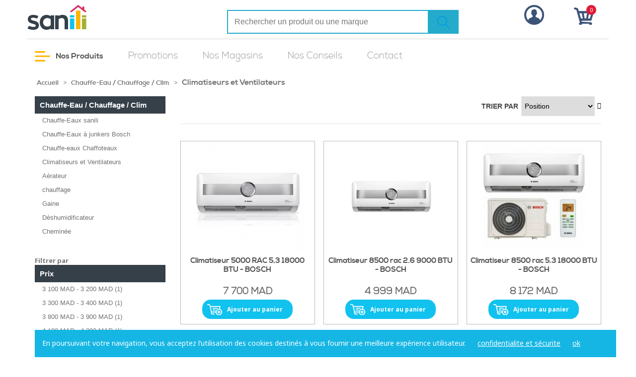

--- FILE ---
content_type: text/html; charset=UTF-8
request_url: https://sanili.ma/chauffe-eau-chauffage-clim/climatiseur-et-ventilateurs.html
body_size: 15969
content:
<!DOCTYPE html>
<html xmlns="http://www.w3.org/1999/xhtml" xml:lang="fr" lang="fr">

    <head>
        
<meta http-equiv="Content-Type" content="text/html; charset=utf-8" />
<title>Climatiseur Maroc : Offres et Prix Abordables</title>


<meta name="viewport" content="width=device-width, initial-scale=1.0">
<meta name="viewport" content="width=device-width, initial-scale=1, maximum-scale=1">
<meta name="viewport" content="user-scalable=no, width=device-width, initial-scale=1.0" />
<meta name="apple-mobile-web-app-capable" content="yes" />
<meta name="description" content="Découvrez nos climatiseurs et ventilateurs aux prix abordables au Maroc. Profitez de nos offres pour un confort optimal toute l'année." />
<meta name="keywords" content="Sanili, Varien, E-commerce" />
<meta name="robots" content="all" />
<link rel="icon" href="https://sanili.ma/skin/frontend/base/default/favicon.ico" type="image/x-icon" />
<link rel="shortcut icon" href="https://sanili.ma/skin/frontend/base/default/favicon.ico" type="image/x-icon" />
<link href='https://fonts.googleapis.com/css?family=Noto+Sans:400,700&ampsubset=latin,cyrillic-ext' rel='stylesheet' type='text/css' />


<!--[if lt IE 7]>
<script type="text/javascript">
//<![CDATA[
    var BLANK_URL = 'https://sanili.ma/js/blank.html';
    var BLANK_IMG = 'https://sanili.ma/js/spacer.gif';
//]]>
</script>
<![endif]-->
<!--[if lt IE 9]>
<div style=' clear: both; text-align:center; position: relative;'>
 <a href="//windows.microsoft.com/en-US/internet-explorer/products/ie/home?ocid=ie6_countdown_bannercode"><img src="https://sanili.ma/skin/frontend/base/default/images/warning_bar_0000_us.jpg" border="0" height="42" width="820" alt="You are using an outdated browser. For a faster, safer browsing experience, upgrade for free today." /></a>
</div>
<style>
	body {	min-width: 960px !important;}
</style>
<![endif]--> 
<link rel="stylesheet" type="text/css" href="https://sanili.ma/skin/frontend/sanili/default/lib/bootstrap/dist/css/bootstrap.css" media="all" />
<link rel="stylesheet" type="text/css" href="https://sanili.ma/skin/frontend/sanili/default/lib/OwlCarousel/assets/owl.carousel.min.css" media="all" />
<link rel="stylesheet" type="text/css" href="https://sanili.ma/skin/frontend/sanili/default/lib/OwlCarousel/assets/owl.theme.default.css" media="all" />
<link rel="stylesheet" type="text/css" href="https://sanili.ma/skin/frontend/sanili/default/css/jquery-ui.min.css" media="all" />
<link rel="stylesheet" type="text/css" href="https://sanili.ma/skin/frontend/sanili/default/css/camera.css" media="all" />
<link rel="stylesheet" type="text/css" href="https://sanili.ma/skin/frontend/sanili/default/css/styles.css" media="all" />
<script type="text/javascript" src="https://sanili.ma/js/jquery/jquery-1.11.1.min.js"></script>
<script type="text/javascript" src="https://sanili.ma/js/jquery/jquery-migrate-1.2.1.min.js"></script>
<script type="text/javascript" src="https://sanili.ma/js/jquery/jquery_noconflict.js"></script>
<script type="text/javascript" src="https://sanili.ma/js/prototype/prototype.js"></script>
<script type="text/javascript" src="https://sanili.ma/js/lib/ccard.js"></script>
<script type="text/javascript" src="https://sanili.ma/js/prototype/validation.js"></script>
<script type="text/javascript" src="https://sanili.ma/js/scriptaculous/builder.js"></script>
<script type="text/javascript" src="https://sanili.ma/js/scriptaculous/effects.js"></script>
<script type="text/javascript" src="https://sanili.ma/js/scriptaculous/dragdrop.js"></script>
<script type="text/javascript" src="https://sanili.ma/js/scriptaculous/controls.js"></script>
<script type="text/javascript" src="https://sanili.ma/js/scriptaculous/slider.js"></script>
<script type="text/javascript" src="https://sanili.ma/js/varien/js.js"></script>
<script type="text/javascript" src="https://sanili.ma/js/varien/form.js"></script>
<script type="text/javascript" src="https://sanili.ma/js/mage/translate.js"></script>
<script type="text/javascript" src="https://sanili.ma/js/mage/cookies.js"></script>
<script type="text/javascript" src="https://sanili.ma/js/varien/product_options.js"></script>
<script type="text/javascript" src="https://sanili.ma/skin/frontend/sanili/default/js/jquery.easing.1.3.js"></script>
<script type="text/javascript" src="https://sanili.ma/skin/frontend/sanili/default/js/jquery.mobile.customized.min.js"></script>
<script type="text/javascript" src="https://sanili.ma/skin/frontend/sanili/default/js/jquery-ui.js"></script>
<script type="text/javascript" src="https://sanili.ma/skin/frontend/sanili/default/js/lib/modernizr.custom.min.js"></script>
<script type="text/javascript" src="https://sanili.ma/skin/frontend/sanili/default/lib/bootstrap/dist/js/bootstrap.js"></script>
<script type="text/javascript" src="https://sanili.ma/skin/frontend/sanili/default/lib/OwlCarousel/owl.carousel.js"></script>
<script type="text/javascript" src="https://sanili.ma/skin/frontend/sanili/default/js/jquery.touchSwipe.js"></script>
<script type="text/javascript" src="https://sanili.ma/skin/frontend/sanili/default/js/jquery.scrollmagic.min.js"></script>
<script type="text/javascript" src="https://sanili.ma/skin/frontend/sanili/default/js/lib/imagesloaded.js"></script>
<script type="text/javascript" src="https://sanili.ma/skin/frontend/sanili/default/js/minicart.js"></script>
<script type="text/javascript" src="https://sanili.ma/skin/frontend/sanili/default/js/apps.js"></script>
<script type="text/javascript" src="https://sanili.ma/skin/frontend/sanili/default/js/configurableswatches/configurable-swatch-prices.js"></script>
<script type="text/javascript" src="https://sanili.ma/skin/frontend/sanili/default/js/configurableswatches/product-media.js"></script>
<script type="text/javascript" src="https://sanili.ma/skin/frontend/sanili/default/js/configurableswatches/swatches-list.js"></script>
<link href="https://sanili.ma/rss/catalog/new/store_id/1/" title="Nouveaux produits" rel="alternate" type="application/rss+xml" />
<link href="https://sanili.ma/rss/catalog/salesrule/store_id/1/cid/0/" title="Coupons/Réductions" rel="alternate" type="application/rss+xml" />
<link href="https://sanili.ma/conseils-astuces/rss/index/store_id/1/" title="Conseils & Astuces" rel="alternate" type="application/rss+xml" />
<link rel="canonical" href="https://sanili.ma/chauffe-eau-chauffage-clim/climatiseur-et-ventilateurs.html" />

<script type="text/javascript">
//<![CDATA[
optionalZipCountries = ["IE","PA","HK","MO"];
//]]>
</script>
<!-- Facebook Ads Extension for Magento -->
<!-- Facebook Pixel Code -->
<script>
!function(f,b,e,v,n,t,s){if(f.fbq)return;n=f.fbq=function(){n.callMethod?
n.callMethod.apply(n,arguments):n.queue.push(arguments)};if(!f._fbq)f._fbq=n;
n.push=n;n.loaded=!0;n.version='2.0';n.queue=[];t=b.createElement(e);t.async=!0;
t.src=v;s=b.getElementsByTagName(e)[0];s.parentNode.insertBefore(t,s)}(window,
document,'script','//connect.facebook.net/en_US/fbevents.js');
fbq('init', '803316140117924', {}, {agent: 'exmagento-1.9.3.10-2.6.0' });
fbq('track', 'PageView', {
  source: 'magento',
  version: "1.9.3.10",
  pluginVersion: "2.6.0"
});
</script>
<noscript><img height="1" width="1" style="display:none"
src="https://www.facebook.com/tr?id=803316140117924&ev=PageView&noscript=1&a=exmagento-1.9.3.10-2.6.0"
/></noscript>
<!-- End Facebook Pixel Code -->
<script type="text/javascript">//<![CDATA[
        var Translator = new Translate({"HTML tags are not allowed":"Les balises HTML ne sont pas autoris\u00e9es","Please select an option.":"S\u00e9lectionnez une option","This is a required field.":"Ce champ est obligatoire.","Please enter a valid number in this field.":"Veuillez saisir un nombre valide.","The value is not within the specified range.":"La valeur n'est pas dans la plage sp\u00e9cifi\u00e9e.","Please use numbers only in this field. Please avoid spaces or other characters such as dots or commas.":"Seuls les chiffres sont autoris\u00e9s dans ce champ. \u00c9vitez les espaces ou autres caract\u00e8res tels que les points ou les virgules.","Please use letters only (a-z or A-Z) in this field.":"Veuillez utiliser uniquement des lettres (a-z ou A-Z) dans ce champ.","Please use only letters (a-z), numbers (0-9) or underscore(_) in this field, first character should be a letter.":"Veuillez utiliser uniquement des lettres (a-z), des chiffres (0-9) ou underscore (_) dans ce champ, en commen\u00e7ant par une lettre.","Please use only letters (a-z or A-Z) or numbers (0-9) only in this field. No spaces or other characters are allowed.":"Veuillez utiliser uniquement des lettres (a-z) ou des chiffres (0-9) dans ce champ. Les espaces et autres caract\u00e8res ne sont pas autoris\u00e9s.","Please use only letters (a-z or A-Z) or numbers (0-9) or spaces and # only in this field.":"Veuillez utiliser uniquement des lettres (a-z), des chiffres (0-9), des espaces ou des di\u00e8ses (#) dans ce champ.","Please enter a valid phone number. For example (123) 456-7890 or 123-456-7890.":"Veuillez saisir un num\u00e9ro de t\u00e9l\u00e9phone valide.","Please enter a valid fax number. For example (123) 456-7890 or 123-456-7890.":"Veuillez saisir un num\u00e9ro de fax valide. Par exemple 0123456789.","Please enter a valid date.":"Veuillez saisir une date valide.","Please enter a valid email address. For example johndoe@domain.com.":"Veuillez saisir une adresse email valide. Par exemple prenom.nom@domaine.com","Please use only visible characters and spaces.":"Veuillez utiliser uniquement des caract\u00e8res visibles et des espaces.","Please enter 7 or more characters. Password should contain both numeric and alphabetic characters.":"Veuillez saisir au moins 7 caract\u00e8res. Le mot de passe doit contenir \u00e0 la fois des caract\u00e8res num\u00e9riques et alphab\u00e9tiques.","Please make sure your passwords match.":"V\u00e9rifiez que vos mots de passe concordent.","Please enter a valid URL. Protocol is required (http:\/\/, https:\/\/ or ftp:\/\/)":"Veuillez saisir une URL valide. Le protocole est obligatire (http:\/\/, https:\/\/ ou ftp:\/\/)","Please enter a valid URL. For example http:\/\/www.example.com or www.example.com":"Veuillez saisir une URL valide. Par exemple http:\/\/www.exemple.com ou www.exemple.com","Please enter a valid URL Key. For example \"example-page\", \"example-page.html\" or \"anotherlevel\/example-page\".":"Veuillez saisir une URL valide. Par exemple \"page-exemple\", \"page-exemple.html\" ou \"niveau\/page-exemple\".","Please enter a valid XML-identifier. For example something_1, block5, id-4.":"Veuillez saisir un identifiant XML valide. Par exemple, quelquechose_1, bloc5, id-4.","Please enter a valid social security number. For example 123-45-6789.":"Veuillez saisir un num\u00e9ro de s\u00e9curit\u00e9 sociale valide. Par exemple 123-45-6789.","Please enter a valid zip code. For example 90602 or 90602-1234.":"Veuillez saisir un code postal valide. Par exemple 92100.","Please enter a valid zip code.":"Veuillez saisir un code postal valide.","Please use this date format: dd\/mm\/yyyy. For example 17\/03\/2006 for the 17th of March, 2006.":"Veuillez utiliser ce format de date : jj\/mm\/aaaa. Par exemple, 21\/12\/2012 pour le 21 D\u00e9cembre 2012.","Please enter a valid $ amount. For example $100.00.":"Veuillez saisir un montant valide. Par exemple 100.00 \u20ac.","Please select one of the above options.":"Veuillez choisir une des options ci-dessus.","Please select one of the options.":"Veuillez choisir une des options.","Please select State\/Province.":"Veuillez choisir un \u00e9tat\/province.","Please enter a number greater than 0 in this field.":"Veuillez saisir un nombre sup\u00e9rieur \u00e0 0 dans ce champ.","Please enter a number 0 or greater in this field.":"Veuillez saisir un nombre sup\u00e9rieur ou \u00e9gal \u00e0 0 dans ce champ.","Please enter a valid credit card number.":"Veuillez saisir un num\u00e9ro de carte bancaire valide.","Credit card number does not match credit card type.":"Le num\u00e9ro de carte ne correspond pas au type de carte.","Card type does not match credit card number.":"Le type de carte ne correspond pas au num\u00e9ro de carte.","Incorrect credit card expiration date.":"Mauvaise date d'expiration de carte de cr\u00e9dit.","Please enter a valid credit card verification number.":"Veuillez saisir un num\u00e9ro de v\u00e9rification de carte bancaire valide.","Please use only letters (a-z or A-Z), numbers (0-9) or underscore(_) in this field, first character should be a letter.":"Utilisez uniquement des lettres (a-z ou A-Z), des chiffres (0-9) ou des underscores (_) dans ce champ. Le premier caract\u00e8re doit \u00eatre une lettre.","Please input a valid CSS-length. For example 100px or 77pt or 20em or .5ex or 50%.":"Veuillez saisir une longueur CSS valide. Par exemple 100px ou 77pt ou 20 em ou .5ex ou 50%.","Text length does not satisfy specified text range.":"La longueur du texte ne satisfait pas la plage de texte sp\u00e9cifi\u00e9e.","Please enter a number lower than 100.":"Veuillez saisir un nombre inf\u00e9rieur \u00e0 100.","Please select a file":"S\u00e9lectionnez un fichier","Please enter issue number or start date for switch\/solo card type.":"Veuillez saisir le num\u00e9ro de probl\u00e8me ou une date de d\u00e9but pour le type de carte switch\/solo.","Please wait, loading...":"Veuillez patienter, chargement en cours...","This date is a required value.":"Cette date est obligatoire.","Please enter a valid day (1-%d).":"Veuillez saisir un jour valide (1-%d).","Please enter a valid month (1-12).":"Veuillez saisir un mois valide (1-12).","Please enter a valid year (1900-%d).":"Veuillez saisir une ann\u00e9e valide (1900-%d).","Please enter a valid full date":"Veuillez saisir une date compl\u00e8te valide.","Please enter a valid date between %s and %s":"Veuillez saisir une date valide entre %s et %s","Please enter a valid date equal to or greater than %s":"Veuillez saisir une date valide sup\u00e9rieure ou \u00e9gale \u00e0 %s","Please enter a valid date less than or equal to %s":"Veuillez saisir une date valide inf\u00e9rieure ou \u00e9gale \u00e0 %s","Complete":"Termin\u00e9e","Add Products":"Ajouter des produits","Please choose to register or to checkout as a guest":"Choisissez de vous enregistrer ou de passer votre commande en tant qu'invit\u00e9","Your order cannot be completed at this time as there is no shipping methods available for it. Please make necessary changes in your shipping address.":"Vous ne pouvez pas continuer votre commande car aucun mode de livraison n'est disponible pour votre adresse.","Please specify shipping method.":"Choisissez un mode de livraison.","Your order cannot be completed at this time as there is no payment methods available for it.":"Vous ne pouvez pas continuer votre commande car aucun mode de paiement n'est disponible.","Please specify payment method.":"Choisissez un mode de paiement.","Insert Widget...":"Ins\u00e9rer un widget...","Add to Cart":"Ajouter au panier","In Stock":"en Stock","Out of Stock":"Rupture de stock"});
        //]]></script>
<!-- Start of  Zendesk Widget script -->
<script id="ze-snippet" src="https://static.zdassets.com/ekr/snippet.js?key=246bf58a-a06e-406a-a591-e01b533474e0"> </script>
<!-- End of  Zendesk Widget script -->

<!-- Facebook Pixel Code -->
<script> 
	!function(f,b,e,v,n,t,s) {
		if(f.fbq)return;n=f.fbq=function(){
			n.callMethod?n.callMethod.apply(n,arguments):n.queue.push(arguments)
		}; 
		if(!f._fbq)f._fbq=n;n.push=n;n.loaded=!0;n.version='2.0'; 
		n.queue=[];
		t=b.createElement(e);
		t.async=!0; 
		t.src=v;
		s=b.getElementsByTagName(e)[0]; 
		s.parentNode.insertBefore(t,s)
	}(window,document,'script','https://connect.facebook.net/en_US/fbevents.js'); 
	fbq('init', '839950769762791');  
	fbq('track', 'PageView'); 
</script>
<noscript>
	<img height="1" width="1" src="https://www.facebook.com/tr?id=839950769762791&ev=PageView&noscript=1"/>
</noscript>
<!-- End Facebook Pixel Code -->

<!-- Google Tag Manager -->
<script>(function(w,d,s,l,i){w[l]=w[l]||[];w[l].push({'gtm.start':
new Date().getTime(),event:'gtm.js'});var f=d.getElementsByTagName(s)[0],
j=d.createElement(s),dl=l!='dataLayer'?'&l='+l:'';j.async=true;j.src=
'https://www.googletagmanager.com/gtm.js?id='+i+dl;f.parentNode.insertBefore(j,f);
})(window,document,'script','dataLayer','GTM-TJ7MHKV');</script>
<!-- End Google Tag Manager -->    </head>

    <body class=" catalog-category-view categorypath-chauffe-eau-chauffage-clim-climatiseur-et-ventilateurs-html category-climatiseur-et-ventilateurs">
                    <noscript>
        <div class="global-site-notice noscript">
            <div class="notice-inner">
                <p>
                    <strong>Javascript est désactivé dans votre navigateur.</strong><br />
                    Javascript doit être activé dans votre navigateur pour utiliser toutes les fonctionnalités de ce site.                </p>
            </div>
        </div>
    </noscript>
        
        
<header class="header-sanili"> 
  <div class="contenu_header_top">
    <div class="container"> 
      <div class="row mobile_margin_0_left">
        <div class="col-xs-12 col-sm-3 col-md-3 col-lg-3 text-center">
            <a href="https://sanili.ma/" title="Sanili" class="logo_header">
                <strong>Sanili</strong>
                <img src="https://sanili.ma/skin/frontend/sanili/default/images/logo.png" alt="Sanili" />
            </a>  
            <div class="navbar-header">
              <button type="button" class="navbar-toggle" data-toggle="collapse" data-target="#menu_sanili">
                <span class="icon-bar"></span>
                <span class="icon-bar"></span>
                <span class="icon-bar"></span>
              </button> 
            </div>  
        </div>
        <div class="col-xs-12 col-sm-7 col-md-7 col-lg-7"> 
            <div class="form-header">
                <form id="search_mini_form" action="https://sanili.ma/catalogsearch/result/" method="get">
    <div class="form-search"> 
        <input id="search" type="text" name="q" value="" class="input-text" maxlength="128"  placeholder="Rechercher un produit ou une marque" />
        <button type="submit" title="Chercher" class="button"></button>
        <div id="search_autocomplete" class="search-autocomplete"></div>
        <script type="text/javascript">
        //<![CDATA[
            var searchForm = new Varien.searchForm('search_mini_form', 'search', 'Rechercher un produit ou une marque');
            searchForm.initAutocomplete('https://sanili.ma/catalogsearch/ajax/suggest/', 'search_autocomplete');
        //]]>
        </script>
    </div>
</form>

 
            </div>
        </div> 
        <div class="col-xs-12 col-sm-2 col-md-2 col-lg-2">  
            <div class="row"> 
                <div class="col-xs-6 col-sm-6 col-md-6 col-lg-6">  
                    <a href="#" data-target-element="#header-account" class="skip-link skip-account"> 
                        <span class="icon"></span>  
                    </a>
                    <div id="header-account" class="skip-content">
                        <ul class="links">
                        <li class="first" ><a href="https://sanili.ma/customer/account/" title="Mon compte" >Mon compte</a></li>
                                <li class=" last" ><a href="https://sanili.ma/customer/account/login/" title="Connexion" >Connexion</a></li>
            </ul>
 
                    </div> 
                </div>
                <div class="col-xs-6 col-sm-6 col-md-6 col-lg-6"> 
                    
 


<a href="https://sanili.ma/checkout/cart/" data-target-element="#header-cart" class="skip-link skip-cart  no-count">
    <span class="icon"></span>
    <span class="count">0</span> 
</a>

<div id="header-cart" class="block block-cart skip-content block-cart-header">
    
<div id="minicart-error-message" class="minicart-message"></div>
<div id="minicart-success-message" class="minicart-message"></div>

<div class="minicart-wrapper ">

    <p class="block-subtitle">
        Derniers articles ajoutés        <a class="close skip-link-close" href="#" title="Fermer">&times;</a>
    </p>

                    <p class="empty">Votre panier est vide.</p>

    </div>
</div>
 
                </div>
            </div>
            </ul>
        </div> 
      </div>
    </div> 



    
  </div> 



 



<nav class="navbar-wrapper">

	<div class="container">

	  <div class="navbar navbar-inverse navbar-sanili">  

		<div class="navbar-collapse collapse navbar-collapse text-right" id="menu_sanili"> 
			<div class="header-top-menu">
					
	            <a href="https://sanili.ma/" class="logo-menu-open">
	            	<img alt="magasin sanitaire en ligne maroc" src="https://sanili.ma/skin/frontend/sanili/default/images/logo-open.png" />
	            </a> 
				<div class="closemenu" id="closemenu" data-toggle="collapse" data-target="#menu_sanili"></div>


			</div>


			<ul class="nav navbar-nav menu_header text-right" id="menu_header">  


			
							
							<li class="menu_produits_sanili">
								<a href="#" id="menu_selected_product">
									<img alt="magasin sanitaire en ligne maroc" src="https://sanili.ma/skin/frontend/sanili/default/images/menu-icon.png"> Nos Produits
								</a>

								<span class="overlay" id="overlay"></span>
								<div id="menu_liste_category">  
									<div class="menu_liste_category_header">
										<div class="colsemenuproduct" id="colsemenuproduct">X</div>
										<a href="https://sanili.ma/">
											<img alt="droguerie en ligne maroc" src="https://sanili.ma/skin/frontend/sanili/default/images/logo-menu.png">
										</a>
									</div>
									<ul class="menu_liste_category_liste"> 
							 			<li  class="level0 nav-1 first parent"><a href="https://sanili.ma/salles-de-bain.html" class="level0 has-children"><label  style="background-color: "salle de bain accessoires robinet baignoire lavabo vasque tapis douchette poubelle"><img src="https://sanili.ma/media/catalog/category/towel-warmer.png"></label>Salles de bain</a></li><li  class="level0 nav-2 parent"><a href="https://sanili.ma/maison-et-deco.html" class="level0 has-children"><label  style="background-color: "accessoires de décoration intérieure maison papier peint maroc"><img src="https://sanili.ma/media/catalog/category/side-table.png"></label>Maison et Déco</a></li><li  class="level0 nav-3 parent"><a href="https://sanili.ma/cuisine.html" class="level0 has-children"><label  style="background-color: "accessoires cuisine"><img src="https://sanili.ma/media/catalog/category/frying-pan.png"></label>Cuisine</a></li><li  class="level0 nav-4 parent"><a href="https://sanili.ma/entretien-et-nettoyage.html" class="level0 has-children"><label  style="background-color: "Produit Nettoyage Prix désodorisant Maroc"><img src="https://sanili.ma/media/catalog/category/cleaning-products_1_.png"></label>Entretien et Nettoyage</a></li><li  class="level0 nav-5 parent"><a href="https://sanili.ma/luminaire-et-electricite.html" class="level0 has-children"><label  style="background-color: "luminaire plafond lustre suspension décorative électricité maroc"><img src="https://sanili.ma/media/catalog/category/lamp.png"></label>Luminaire et Eléctricité</a></li><li  class="level0 nav-6 active parent"><a href="https://sanili.ma/chauffe-eau-chauffage-clim.html" class="level0 has-children"><label  style="background-color: "chauffe eau a gaz chauffe eau electrique solaire prix maroc"><img src="https://sanili.ma/media/catalog/category/Forma_1.png"></label>Chauffe-Eau / Chauffage / Clim</a></li><li  class="level0 nav-7 parent"><a href="https://sanili.ma/outillage-quincaillerie.html" class="level0 has-children"><label  style="background-color: "outillage et quincaillerie outillage à main perceuse Bosch maroc"><img src="https://sanili.ma/media/catalog/category/Forma_4.png"></label>Outillage et Quincaillerie</a></li><li  class="level0 nav-8 parent"><a href="https://sanili.ma/plomberie.html" class="level0 has-children"><label  style="background-color: "plomberie accessoires maroc "><img src="https://sanili.ma/media/catalog/category/pipeline.png"></label>Plomberie et Accessoires</a></li><li  class="level0 nav-9 parent"><a href="https://sanili.ma/accessoires-et-deco-de-jardin.html" class="level0 has-children"><label  style="background-color: "décoration jardin et accessoires"><img src="https://sanili.ma/media/catalog/category/gardening.png"></label>Jardin Accessoires et Déco</a></li><li  class="level0 nav-10 parent"><a href="https://sanili.ma/animalerie.html" class="level0 has-children"><label  style="background-color: "animalerie en ligne royal canin"><img src="https://sanili.ma/media/catalog/category/pets.png"></label>Animalerie</a></li><li  class="level0 nav-11"><a href="https://sanili.ma/accessoires-auto.html" class="level0 "><label  style="background-color: "accessoires auto maroc"><img src="https://sanili.ma/media/catalog/category/5_1.png"></label>Accessoires auto</a></li><li  class="level0 nav-12"><a href="https://sanili.ma/produits-covid-19.html" class="level0 "><label  style="background-color: "sanitaire en ligne maroc"><img src="https://sanili.ma/media/catalog/category/6_1.png"></label>Produits Covid 19</a></li><li  class="level0 nav-13 last parent"><a href="https://sanili.ma/piscine-et-plage.html" class="level0 has-children"><label  style="background-color: "accessoires piscine plage"><img src=""></label>Piscine et Plage</a></li> 
									</ul>
								</div>
							</li> 


			

				 
				            <li class="link-simple">
				                <a href="https://sanili.ma/promotions.html"> 
				                   Promotions				                </a>
				            </li> 
				    	
	            <li class="link-simple">
	                <a href="https://sanili.ma/nos-magasins-sanili/"> 
	                    Nos Magasins
	                </a>
	            </li>
	            <li class="link-simple">
                    <a href="https://sanili.ma/conseils-astuces/"> 
                        Nos Conseils
                    </a>
                </li> 
	            <li class="link-simple">
	                <a href="https://sanili.ma/contacts/"> 
	                    Contact
	                </a>
	            </li>
 


			</ul>

		</div>

	  </div>

	</div>

</nav>

 



<script type="text/javascript">
	
 
const navbarMenu = document.getElementById("menu_liste_category");
const burgerMenu = document.getElementById("menu_selected_product"); 
const bgOverlay  = document.getElementById("overlay");
const colsemenu  = document.getElementById("colsemenuproduct");

// Show Menu when Click the Burger
// Hide Menu when Click the Overlay

if (burgerMenu && navbarMenu && bgOverlay) {
  burgerMenu.addEventListener("click", () => {
    navbarMenu.classList.toggle("is-active"); 
    bgOverlay.classList.toggle("is-active");
  }); 
  
  bgOverlay.addEventListener("click", () => {
    navbarMenu.classList.toggle("is-active");
    bgOverlay.classList.toggle("is-active");
  });
  colsemenuproduct.addEventListener("click", () => {
    navbarMenu.classList.toggle("is-active");
    bgOverlay.classList.toggle("is-active");
  });


}

// Hide Menu when Click the Links
/*
document.querySelectorAll(".menu-link").forEach((link) => {
  link.addEventListener("click", () => {
    navbarMenu.classList.remove("is-active"); 
    bgOverlay.classList.remove("is-active"); 
  });
});
*/


</script>


</header>





         
     

                            



        <section id="maincontent">
            <div class="container">
                <div class="row">
                    <div class="breadcrumbs">
    <ul>
                    <li class="home">
                            <a href="https://sanili.ma/" title="Aller à la page d'accueil">Accueil</a>
                                        <span>></span>
                        </li>
                    <li class="category7">
                            <a href="https://sanili.ma/chauffe-eau-chauffage-clim.html" title="">Chauffe-Eau / Chauffage / Clim</a>
                                        <span>></span>
                        </li>
                    <li class="category38">
                            <strong>Climatiseurs et Ventilateurs</strong>
                                    </li>
            </ul>
</div>
                    <aside class="col-left sidebar col-md-3">
                        
 
 



<div class="block block-layered-nav"> 
    <div class="block-content toggle-content open"> 
        <dl id="narrow-by-list29">
            <dt>Chauffe-Eau / Chauffage / Clim</dt>
            <dd>
                <ol>
                                                        <li>
                        <a href="https://sanili.ma/chauffe-eau-chauffage-clim/chauffe-eau-electrique.html">
                            Chauffe-Eaux  sanili 
                        </a>
                    </li>
                                                                            <li>
                        <a href="https://sanili.ma/chauffe-eau-chauffage-clim/chauffe-eau-a-gaz.html">
                            Chauffe-Eaux à junkers Bosch 
                        </a>
                    </li>
                                                                            <li>
                        <a href="https://sanili.ma/chauffe-eau-chauffage-clim/chauffe-eaux-solaire.html">
                            Chauffe-eaux Chaffoteaux 
                        </a>
                    </li>
                                                                            <li>
                        <a href="https://sanili.ma/chauffe-eau-chauffage-clim/climatiseur-et-ventilateurs.html" class="current">
                            Climatiseurs et Ventilateurs 
                        </a>
                    </li>
                                                                            <li>
                        <a href="https://sanili.ma/chauffe-eau-chauffage-clim/aerateur.html">
                            Aérateur 
                        </a>
                    </li>
                                                                            <li>
                        <a href="https://sanili.ma/chauffe-eau-chauffage-clim/chauffage-1.html">
                            chauffage 
                        </a>
                    </li>
                                                                            <li>
                        <a href="https://sanili.ma/chauffe-eau-chauffage-clim/gaine.html">
                            Gaine 
                        </a>
                    </li>
                                                                            <li>
                        <a href="https://sanili.ma/chauffe-eau-chauffage-clim/deshumidificateur.html">
                            Déshumidificateur 
                        </a>
                    </li>
                                                                            <li>
                        <a href="https://sanili.ma/chauffe-eau-chauffage-clim/cheminee.html">
                            Cheminée  
                        </a>
                    </li>
                                                    </ol>
            </dd>
        </dl>
        <script type="text/javascript">decorateDataList('narrow-by-list29')</script>
    </div>
</div>




<div class="block block-layered-nav block-layered-nav--no-filters">
    <div class="block-title">
        <strong><span>Filtrer par</span></strong>
    </div>
    <div class="block-content toggle-content">
                                    <p class="block-subtitle block-subtitle--filter">Filtre</p>
            <dl id="narrow-by-list">
                                                                                                    <dt>Prix</dt>
                    <dd> 
<ol>
    <li>
                    <a href="https://sanili.ma/chauffe-eau-chauffage-clim/climatiseur-et-ventilateurs.html?price=3100-3200">
                <span class="price">3 100 MAD</span> - <span class="price">3 200 MAD</span>                                <span class="count">(1)</span>
                            </a>
            </li>
    <li>
                    <a href="https://sanili.ma/chauffe-eau-chauffage-clim/climatiseur-et-ventilateurs.html?price=3300-3400">
                <span class="price">3 300 MAD</span> - <span class="price">3 400 MAD</span>                                <span class="count">(1)</span>
                            </a>
            </li>
    <li>
                    <a href="https://sanili.ma/chauffe-eau-chauffage-clim/climatiseur-et-ventilateurs.html?price=3800-3900">
                <span class="price">3 800 MAD</span> - <span class="price">3 900 MAD</span>                                <span class="count">(1)</span>
                            </a>
            </li>
    <li>
                    <a href="https://sanili.ma/chauffe-eau-chauffage-clim/climatiseur-et-ventilateurs.html?price=4100-4200">
                <span class="price">4 100 MAD</span> - <span class="price">4 200 MAD</span>                                <span class="count">(1)</span>
                            </a>
            </li>
    <li>
                    <a href="https://sanili.ma/chauffe-eau-chauffage-clim/climatiseur-et-ventilateurs.html?price=4900-5000">
                <span class="price">4 900 MAD</span> - <span class="price">5 000 MAD</span>                                <span class="count">(1)</span>
                            </a>
            </li>
    <li>
                    <a href="https://sanili.ma/chauffe-eau-chauffage-clim/climatiseur-et-ventilateurs.html?price=7700-7800">
                <span class="price">7 700 MAD</span> - <span class="price">7 800 MAD</span>                                <span class="count">(1)</span>
                            </a>
            </li>
    <li>
                    <a href="https://sanili.ma/chauffe-eau-chauffage-clim/climatiseur-et-ventilateurs.html?price=8100-">
                <span class="price">8 100 MAD</span> et plus                                <span class="count">(1)</span>
                            </a>
            </li>
</ol>
</dd>
                                                                            </dl>
            <script type="text/javascript">decorateDataList('narrow-by-list')</script>
            </div>
</div>
                    </aside>
                    <div class="col-main col-md-9">
                                                 


 

    



<div class="category-products">



    <div class="toolbar-header">

    <div class="toolbar">
    <div class="pager">
        <p class="amount">
                            <strong>7 article(s)</strong>
                    </p>

        <div class="limiter"> 
            <select onchange="setLocation(this.value)">
                            <option value="https://sanili.ma/chauffe-eau-chauffage-clim/climatiseur-et-ventilateurs.html?limit=6">
                    6                </option>
                            <option value="https://sanili.ma/chauffe-eau-chauffage-clim/climatiseur-et-ventilateurs.html?limit=12" selected="selected">
                    12                </option>
                            <option value="https://sanili.ma/chauffe-eau-chauffage-clim/climatiseur-et-ventilateurs.html?limit=18">
                    18                </option>
                            <option value="https://sanili.ma/chauffe-eau-chauffage-clim/climatiseur-et-ventilateurs.html?limit=24">
                    24                </option>
                            <option value="https://sanili.ma/chauffe-eau-chauffage-clim/climatiseur-et-ventilateurs.html?limit=28">
                    28                </option>
                        </select>         </div>

        
    
    
    
    
    

<!-- Google Tag Manager (noscript) -->
<noscript><iframe src="https://www.googletagmanager.com/ns.html?id=GTM-TJ7MHKV"
height="0" width="0" style="display:none;visibility:hidden"></iframe></noscript>
<!-- End Google Tag Manager (noscript) -->

    </div>

        <div class="sorter">
      
    
        <div class="sort-by">
			<div class="right">
									<a class="fa fa-arrow-up" href="https://sanili.ma/chauffe-eau-chauffage-clim/climatiseur-et-ventilateurs.html?dir=desc&amp;order=position" title="Par ordre décroissant"><!-- <img src="https://sanili.ma/skin/frontend/base/default/images/i_asc_arrow.gif" alt="Par ordre décroissant" class="v-middle" /> --></a>
							</div>
            <label>Trier par</label>
            <select onchange="setLocation(this.value)">
                            <option value="https://sanili.ma/chauffe-eau-chauffage-clim/climatiseur-et-ventilateurs.html?dir=asc&amp;order=position" selected="selected">
                    Position                </option>
                            <option value="https://sanili.ma/chauffe-eau-chauffage-clim/climatiseur-et-ventilateurs.html?dir=asc&amp;order=name">
                    Nom                </option>
                            <option value="https://sanili.ma/chauffe-eau-chauffage-clim/climatiseur-et-ventilateurs.html?dir=asc&amp;order=price">
                    Prix                </option>
                            <option value="https://sanili.ma/chauffe-eau-chauffage-clim/climatiseur-et-ventilateurs.html?dir=asc&amp;order=marque">
                    Marque                </option>
                            <option value="https://sanili.ma/chauffe-eau-chauffage-clim/climatiseur-et-ventilateurs.html?dir=asc&amp;order=taile">
                    Taille                </option>
                        </select>
        </div>
    </div>
    </div>
  

    </div>







    
    
    
        
        <ul class="products-grid products-grid-sanili">

        
            <li class="item first">

                    <div class="wrapper-hover">

                        
 
 

                        <a  href="https://sanili.ma/chauffe-eau-chauffage-clim/climatiseur-et-ventilateurs/climatiseur-bosch-5000-rac-5-3-18000-btu.html" title="Climatiseur 5000 RAC 5,3 18000 BTU - BOSCH" class="product-image" itemprop="url" > 

                            <img src="https://sanili.ma/media/catalog/product/cache/1/small_image/245x222/9df78eab33525d08d6e5fb8d27136e95/c/l/cla18-.jpeg" alt="chauffe eau a gaz chauffe eau electrique solaire prix maroc" itemprop="image"/>



                        </a> 

                        <div class="product-and-cat-titre">
 
                            <h3 class="product-name">

                                <a href="https://sanili.ma/chauffe-eau-chauffage-clim/climatiseur-et-ventilateurs/climatiseur-bosch-5000-rac-5-3-18000-btu.html" title="Climatiseur 5000 RAC 5,3 18000 BTU - BOSCH" itemprop="name">

                                    Climatiseur 5000 RAC 5,3 18000 BTU - BOSCH
                                </a>

                            </h3>  

                        </div> 

                       


                        <div class="label-product">              
                             
                             
                        </div> 


                        <div class="product-shop"> 



                            <div class="actions noSwipe">

                                 

                                 
 
                
        
    <div class="price-box">
                        
                                        <span class="regular-price" id="product-price-3223732">
                                            <span class="price">7 700 MAD</span>                                    </span>
                        
        </div>

 
 

                                
                                    <p class="action"><button type="button" title="Ajouter au panier" class="button btn-cart" onclick="setLocation('https://sanili.ma/checkout/cart/add/uenc/aHR0cHM6Ly9zYW5pbGkubWEvY2hhdWZmZS1lYXUtY2hhdWZmYWdlLWNsaW0vY2xpbWF0aXNldXItZXQtdmVudGlsYXRldXJzLmh0bWw,/product/3223732/form_key/VVJHSHdM8hbSkmcl/')"><span><span>Ajouter au panier</span></span></button></p>

                                


                                 

                            </div>

                        </div> 

                        

                        <div class="clear"></div>

                    </div>

                </li>

            

        
        
        
            <li class="item">

                    <div class="wrapper-hover">

                        
 
 

                        <a  href="https://sanili.ma/chauffe-eau-chauffage-clim/climatiseur-et-ventilateurs/climatiseur-bosch-8500-rac-2-6-9000-btu.html" title="Climatiseur 8500 rac 2.6 9000 BTU - BOSCH" class="product-image" itemprop="url" > 

                            <img src="https://sanili.ma/media/catalog/product/cache/1/small_image/245x222/9df78eab33525d08d6e5fb8d27136e95/c/l/climatiseur-bosch-9000-inverter-8500-rac-27kw-sans-installation.png" alt="chauffe eau a gaz chauffe eau electrique solaire prix maroc" itemprop="image"/>



                        </a> 

                        <div class="product-and-cat-titre">
 
                            <h3 class="product-name">

                                <a href="https://sanili.ma/chauffe-eau-chauffage-clim/climatiseur-et-ventilateurs/climatiseur-bosch-8500-rac-2-6-9000-btu.html" title="Climatiseur 8500 rac 2.6 9000 BTU - BOSCH" itemprop="name">

                                    Climatiseur 8500 rac 2.6 9000 BTU - BOSCH
                                </a>

                            </h3>  

                        </div> 

                       


                        <div class="label-product">              
                             
                             
                        </div> 


                        <div class="product-shop"> 



                            <div class="actions noSwipe">

                                 

                                 
 
                
        
    <div class="price-box">
                        
                                        <span class="regular-price" id="product-price-3223733">
                                            <span class="price">4 999 MAD</span>                                    </span>
                        
        </div>

 
 

                                
                                    <p class="action"><button type="button" title="Ajouter au panier" class="button btn-cart" onclick="setLocation('https://sanili.ma/checkout/cart/add/uenc/aHR0cHM6Ly9zYW5pbGkubWEvY2hhdWZmZS1lYXUtY2hhdWZmYWdlLWNsaW0vY2xpbWF0aXNldXItZXQtdmVudGlsYXRldXJzLmh0bWw,/product/3223733/form_key/VVJHSHdM8hbSkmcl/')"><span><span>Ajouter au panier</span></span></button></p>

                                


                                 

                            </div>

                        </div> 

                        

                        <div class="clear"></div>

                    </div>

                </li>

            

        
        
        
            <li class="item last">

                    <div class="wrapper-hover">

                        
 
 

                        <a  href="https://sanili.ma/chauffe-eau-chauffage-clim/climatiseur-et-ventilateurs/climatiseur-bosch-8500-rac-5-3-18000btu.html" title="Climatiseur 8500 rac 5.3 18000 BTU - BOSCH" class="product-image" itemprop="url" > 

                            <img src="https://sanili.ma/media/catalog/product/cache/1/small_image/245x222/9df78eab33525d08d6e5fb8d27136e95/w/h/whatsapp_image_2023-05-15_at_17.07.22.jpeg" alt="chauffe eau a gaz chauffe eau electrique solaire prix maroc" itemprop="image"/>



                        </a> 

                        <div class="product-and-cat-titre">
 
                            <h3 class="product-name">

                                <a href="https://sanili.ma/chauffe-eau-chauffage-clim/climatiseur-et-ventilateurs/climatiseur-bosch-8500-rac-5-3-18000btu.html" title="Climatiseur 8500 rac 5.3 18000 BTU - BOSCH" itemprop="name">

                                    Climatiseur 8500 rac 5.3 18000 BTU - BOSCH
                                </a>

                            </h3>  

                        </div> 

                       


                        <div class="label-product">              
                             
                             
                        </div> 


                        <div class="product-shop"> 



                            <div class="actions noSwipe">

                                 

                                 
 
                
        
    <div class="price-box">
                        
                                        <span class="regular-price" id="product-price-3223734">
                                            <span class="price">8 172 MAD</span>                                    </span>
                        
        </div>

 
 

                                
                                    <p class="action"><button type="button" title="Ajouter au panier" class="button btn-cart" onclick="setLocation('https://sanili.ma/checkout/cart/add/uenc/aHR0cHM6Ly9zYW5pbGkubWEvY2hhdWZmZS1lYXUtY2hhdWZmYWdlLWNsaW0vY2xpbWF0aXNldXItZXQtdmVudGlsYXRldXJzLmh0bWw,/product/3223734/form_key/VVJHSHdM8hbSkmcl/')"><span><span>Ajouter au panier</span></span></button></p>

                                


                                 

                            </div>

                        </div> 

                        

                        <div class="clear"></div>

                    </div>

                </li>

            

        
        </ul>

        
        
        
        <ul class="products-grid products-grid-sanili">

        
            <li class="item first">

                    <div class="wrapper-hover">

                        
 
 

                        <a  href="https://sanili.ma/chauffe-eau-chauffage-clim/climatiseur-et-ventilateurs/climatiseur-sanili-on-off-9000.html" title="Climatiseur Sanili  ON/OFF 9000 " class="product-image" itemprop="url" > 

                            <img src="https://sanili.ma/media/catalog/product/cache/1/small_image/245x222/9df78eab33525d08d6e5fb8d27136e95/5/6/56.100.0000.jpg" alt="chauffe eau a gaz chauffe eau electrique solaire prix maroc" itemprop="image"/>



                        </a> 

                        <div class="product-and-cat-titre">
 
                            <h3 class="product-name">

                                <a href="https://sanili.ma/chauffe-eau-chauffage-clim/climatiseur-et-ventilateurs/climatiseur-sanili-on-off-9000.html" title="Climatiseur Sanili  ON/OFF 9000 " itemprop="name">

                                    Climatiseur Sanili  ON/OFF 9000 
                                </a>

                            </h3>  

                        </div> 

                       


                        <div class="label-product">              
                             
                             
                        </div> 


                        <div class="product-shop"> 



                            <div class="actions noSwipe">

                                 

                                 
 
                
        
    <div class="price-box">
                        
                                        <span class="regular-price" id="product-price-3224438">
                                            <span class="price">3 149 MAD</span>                                    </span>
                        
        </div>

 
 

                                
                                    <p class="action"><button type="button" title="Ajouter au panier" class="button btn-cart" onclick="setLocation('https://sanili.ma/checkout/cart/add/uenc/aHR0cHM6Ly9zYW5pbGkubWEvY2hhdWZmZS1lYXUtY2hhdWZmYWdlLWNsaW0vY2xpbWF0aXNldXItZXQtdmVudGlsYXRldXJzLmh0bWw,/product/3224438/form_key/VVJHSHdM8hbSkmcl/')"><span><span>Ajouter au panier</span></span></button></p>

                                


                                 

                            </div>

                        </div> 

                        

                        <div class="clear"></div>

                    </div>

                </li>

            

        
        
        
            <li class="item">

                    <div class="wrapper-hover">

                        
 
 

                        <a  href="https://sanili.ma/chauffe-eau-chauffage-clim/climatiseur-et-ventilateurs/climatiseur-sanili-on-off-12000.html" title="Climatiseur sanili ON/OFF 12000" class="product-image" itemprop="url" > 

                            <img src="https://sanili.ma/media/catalog/product/cache/1/small_image/245x222/9df78eab33525d08d6e5fb8d27136e95/5/6/56.100.0000_1.jpg" alt="chauffe eau a gaz chauffe eau electrique solaire prix maroc" itemprop="image"/>



                        </a> 

                        <div class="product-and-cat-titre">
 
                            <h3 class="product-name">

                                <a href="https://sanili.ma/chauffe-eau-chauffage-clim/climatiseur-et-ventilateurs/climatiseur-sanili-on-off-12000.html" title="Climatiseur sanili ON/OFF 12000" itemprop="name">

                                    Climatiseur sanili ON/OFF 12000
                                </a>

                            </h3>  

                        </div> 

                       


                        <div class="label-product">              
                             
                             
                        </div> 


                        <div class="product-shop"> 



                            <div class="actions noSwipe">

                                 

                                 
 
                
        
    <div class="price-box">
                        
                                        <span class="regular-price" id="product-price-3224439">
                                            <span class="price">3 399 MAD</span>                                    </span>
                        
        </div>

 
 

                                
                                    <p class="action"><button type="button" title="Ajouter au panier" class="button btn-cart" onclick="setLocation('https://sanili.ma/checkout/cart/add/uenc/aHR0cHM6Ly9zYW5pbGkubWEvY2hhdWZmZS1lYXUtY2hhdWZmYWdlLWNsaW0vY2xpbWF0aXNldXItZXQtdmVudGlsYXRldXJzLmh0bWw,/product/3224439/form_key/VVJHSHdM8hbSkmcl/')"><span><span>Ajouter au panier</span></span></button></p>

                                


                                 

                            </div>

                        </div> 

                        

                        <div class="clear"></div>

                    </div>

                </li>

            

        
        
        
            <li class="item last">

                    <div class="wrapper-hover">

                        
 
 

                        <a  href="https://sanili.ma/chauffe-eau-chauffage-clim/climatiseur-et-ventilateurs/climatiseur-sanili-9000-inverter.html" title="Climatiseur sanili 9000 INVERTER" class="product-image" itemprop="url" > 

                            <img src="https://sanili.ma/media/catalog/product/cache/1/small_image/245x222/9df78eab33525d08d6e5fb8d27136e95/5/6/56.100.0000_2.jpg" alt="chauffe eau a gaz chauffe eau electrique solaire prix maroc" itemprop="image"/>



                        </a> 

                        <div class="product-and-cat-titre">
 
                            <h3 class="product-name">

                                <a href="https://sanili.ma/chauffe-eau-chauffage-clim/climatiseur-et-ventilateurs/climatiseur-sanili-9000-inverter.html" title="Climatiseur sanili 9000 INVERTER" itemprop="name">

                                    Climatiseur sanili 9000 INVERTER
                                </a>

                            </h3>  

                        </div> 

                       


                        <div class="label-product">              
                             
                             
                        </div> 


                        <div class="product-shop"> 



                            <div class="actions noSwipe">

                                 

                                 
 
                
        
    <div class="price-box">
                        
                                        <span class="regular-price" id="product-price-3224440">
                                            <span class="price">3 899 MAD</span>                                    </span>
                        
        </div>

 
 

                                
                                    <p class="action"><button type="button" title="Ajouter au panier" class="button btn-cart" onclick="setLocation('https://sanili.ma/checkout/cart/add/uenc/aHR0cHM6Ly9zYW5pbGkubWEvY2hhdWZmZS1lYXUtY2hhdWZmYWdlLWNsaW0vY2xpbWF0aXNldXItZXQtdmVudGlsYXRldXJzLmh0bWw,/product/3224440/form_key/VVJHSHdM8hbSkmcl/')"><span><span>Ajouter au panier</span></span></button></p>

                                


                                 

                            </div>

                        </div> 

                        

                        <div class="clear"></div>

                    </div>

                </li>

            

        
        </ul>

        
        
        
        <ul class="products-grid products-grid-sanili">

        
            <li class="item first">

                    <div class="wrapper-hover">

                        
 
 

                        <a  href="https://sanili.ma/chauffe-eau-chauffage-clim/climatiseur-et-ventilateurs/climatiseur-sanili-12000-inverter.html" title="Climatiseur Sanili 12000 INVERTER" class="product-image" itemprop="url" > 

                            <img src="https://sanili.ma/media/catalog/product/cache/1/small_image/245x222/9df78eab33525d08d6e5fb8d27136e95/5/6/56.100.0000_3.jpg" alt="chauffe eau a gaz chauffe eau electrique solaire prix maroc" itemprop="image"/>



                        </a> 

                        <div class="product-and-cat-titre">
 
                            <h3 class="product-name">

                                <a href="https://sanili.ma/chauffe-eau-chauffage-clim/climatiseur-et-ventilateurs/climatiseur-sanili-12000-inverter.html" title="Climatiseur Sanili 12000 INVERTER" itemprop="name">

                                    Climatiseur Sanili 12000 INVERTER
                                </a>

                            </h3>  

                        </div> 

                       


                        <div class="label-product">              
                             
                             
                        </div> 


                        <div class="product-shop"> 



                            <div class="actions noSwipe">

                                 

                                 
 
                
        
    <div class="price-box">
                        
                                        <span class="regular-price" id="product-price-3224441">
                                            <span class="price">4 159 MAD</span>                                    </span>
                        
        </div>

 
 

                                
                                    <p class="action"><button type="button" title="Ajouter au panier" class="button btn-cart" onclick="setLocation('https://sanili.ma/checkout/cart/add/uenc/aHR0cHM6Ly9zYW5pbGkubWEvY2hhdWZmZS1lYXUtY2hhdWZmYWdlLWNsaW0vY2xpbWF0aXNldXItZXQtdmVudGlsYXRldXJzLmh0bWw,/product/3224441/form_key/VVJHSHdM8hbSkmcl/')"><span><span>Ajouter au panier</span></span></button></p>

                                


                                 

                            </div>

                        </div> 

                        

                        <div class="clear"></div>

                    </div>

                </li>

            

        
        </ul>

        
        
        <script type="text/javascript">decorateGeneric($$('ul.products-grid'), ['odd','even','first','last'])</script>

 

    <div class="toolbar-bottom">

        <div class="toolbar">
    <div class="pager">
        <p class="amount">
                            <strong>7 article(s)</strong>
                    </p>

        <div class="limiter"> 
            <select onchange="setLocation(this.value)">
                            <option value="https://sanili.ma/chauffe-eau-chauffage-clim/climatiseur-et-ventilateurs.html?limit=6">
                    6                </option>
                            <option value="https://sanili.ma/chauffe-eau-chauffage-clim/climatiseur-et-ventilateurs.html?limit=12" selected="selected">
                    12                </option>
                            <option value="https://sanili.ma/chauffe-eau-chauffage-clim/climatiseur-et-ventilateurs.html?limit=18">
                    18                </option>
                            <option value="https://sanili.ma/chauffe-eau-chauffage-clim/climatiseur-et-ventilateurs.html?limit=24">
                    24                </option>
                            <option value="https://sanili.ma/chauffe-eau-chauffage-clim/climatiseur-et-ventilateurs.html?limit=28">
                    28                </option>
                        </select>         </div>

        
    
    
    
    
    

<!-- Google Tag Manager (noscript) -->
<noscript><iframe src="https://www.googletagmanager.com/ns.html?id=GTM-TJ7MHKV"
height="0" width="0" style="display:none;visibility:hidden"></iframe></noscript>
<!-- End Google Tag Manager (noscript) -->

    </div>

        <div class="sorter">
      
    
        <div class="sort-by">
			<div class="right">
									<a class="fa fa-arrow-up" href="https://sanili.ma/chauffe-eau-chauffage-clim/climatiseur-et-ventilateurs.html?dir=desc&amp;order=position" title="Par ordre décroissant"><!-- <img src="https://sanili.ma/skin/frontend/base/default/images/i_asc_arrow.gif" alt="Par ordre décroissant" class="v-middle" /> --></a>
							</div>
            <label>Trier par</label>
            <select onchange="setLocation(this.value)">
                            <option value="https://sanili.ma/chauffe-eau-chauffage-clim/climatiseur-et-ventilateurs.html?dir=asc&amp;order=position" selected="selected">
                    Position                </option>
                            <option value="https://sanili.ma/chauffe-eau-chauffage-clim/climatiseur-et-ventilateurs.html?dir=asc&amp;order=name">
                    Nom                </option>
                            <option value="https://sanili.ma/chauffe-eau-chauffage-clim/climatiseur-et-ventilateurs.html?dir=asc&amp;order=price">
                    Prix                </option>
                            <option value="https://sanili.ma/chauffe-eau-chauffage-clim/climatiseur-et-ventilateurs.html?dir=asc&amp;order=marque">
                    Marque                </option>
                            <option value="https://sanili.ma/chauffe-eau-chauffage-clim/climatiseur-et-ventilateurs.html?dir=asc&amp;order=taile">
                    Taille                </option>
                        </select>
        </div>
    </div>
    </div>
 
    </div>

</div>





    <div class="category-description std">
        <h1 style="text-align: center;"><span style="color: #24abcc; font-size: x-large;"><strong>Climatiseurs et Ventilateurs</strong></span></h1>
</br><p>Découvrez notre gamme de <strong>climatiseurs et ventilateurs</strong> à des prix abordables au Maroc. Que ce soit pour l'été ou l'hiver, nos appareils vous offrent un confort optimal toute l'année.</p><p><strong>Pourquoi choisir nos produits ?</strong></p><ul><li>Large choix adapté à tous les besoins.</li><li>Prix compétitifs pour un confort accessible.</li><li>Installation facile et service après-vente fiable.</li></ul><p>Profitez de nos offres et améliorez votre qualité de vie dès aujourd'hui !</p>    </div>


                    </div>
                </div>
            </div>
        </section>
        <footer id="footer">
            <div class="container">
                






<div class="footer-container">

	<div class="container"> 

		<div class="row">

<div class="footer-top">
<div class="row">
<div class="col-md-3"><a href="https://sanili.ma/livraison-gratuite-a-domicile/"> <img class="img-responsive displayblock_auto" src="https://sanili.ma/skin/frontend/sanili/default/images/delivery.png" /> <label>Livraison &agrave; domicile</label> </a></div>
<div class="col-md-3"><a href="https://sanili.ma/paiement-par-carte-securise/"><img class="img-responsive displayblock_auto" src="https://sanili.ma/skin/frontend/sanili/default/images/Forme-16.png" /> <label>Paiement par carte s&eacute;curis&eacute;</label> </a></div>
<div class="col-md-3"><a href="https://sanili.ma/service-apres-vente/"><img class="img-responsive displayblock_auto" src="https://sanili.ma/skin/frontend/sanili/default/images/Forme-17-service.png" /> <label>Service Apr&egrave;s-vente</label> </a></div>
<div class="col-md-3"><a href="https://sanili.ma/livraison-gratuite-a-domicile/"><img class="img-responsive displayblock_auto" src="https://sanili.ma/skin/frontend/sanili/default/images/search-footer.png" /> <label>+ de 3500 r&eacute;f&eacute;rences</label> </a></div>
</div>
</div>		<div class="footre_categories">



			
			
			
			 
 

			


 

		         

									<div class="row">
				  

	            <div class="col-md-3">

	            	<h4>

	            		<a href="https://sanili.ma/salles-de-bain.html">

	                    	Salles de bain
	                	</a> 

	            	</h4>

	                

	                
	                
	                
	                    <ul>

	                        
	                        	
	                            <li>

	                                <a href="https://sanili.ma/salles-de-bain/baignoire.html">

	                                    Baignoire
	                                </a>

	                            </li>

	                             



	                            


	                        
	                        	
	                            <li>

	                                <a href="https://sanili.ma/salles-de-bain/cabine-de-douche-et-paroi.html">

	                                    Cabine, Paroi et Barres de Douche
	                                </a>

	                            </li>

	                             



	                            


	                        
	                        	
	                            <li>

	                                <a href="https://sanili.ma/salles-de-bain/meuble-sdb.html">

	                                    Meuble SDB
	                                </a>

	                            </li>

	                             



	                            


	                        
	                        	
	                            <li>

	                                <a href="https://sanili.ma/salles-de-bain/pannel-et-combine-de-douche.html">

	                                    Pannel et Combine de Douche
	                                </a>

	                            </li>

	                             



	                            


	                        
	                        	
	                            <li>

	                                <a href="https://sanili.ma/salles-de-bain/sanitaires-1.html">

	                                    Sanitaires 
	                                </a>

	                            </li>

	                             



	                            


	                        
	                        	
	                            <li>

	                                <a href="https://sanili.ma/salles-de-bain/bati-support.html">

	                                    Bati-Support
	                                </a>

	                            </li>

	                             



	                            


	                        
	                        	 

	                            <li class="liresuitcat"> 

	                                <a href="https://sanili.ma/salles-de-bain/vasques.html">

	                                    Vasques
	                                </a>

	                            </li>

	                             



	                            


	                        
	                        	 

	                            <li class="liresuitcat"> 

	                                <a href="https://sanili.ma/salles-de-bain/robinetterie.html">

	                                    Robinetterie
	                                </a>

	                            </li>

	                             



	                            


	                        
	                        	 

	                            <li class="liresuitcat"> 

	                                <a href="https://sanili.ma/salles-de-bain/poubelle.html">

	                                    Poubelles
	                                </a>

	                            </li>

	                             



	                            


	                        
	                        	 

	                            <li class="liresuitcat"> 

	                                <a href="https://sanili.ma/salles-de-bain/tapis-bain-rideaux-douche.html">

	                                    Tapis et Rideaux de Douche
	                                </a>

	                            </li>

	                             



	                            


	                        
	                        	 

	                            <li class="liresuitcat"> 

	                                <a href="https://sanili.ma/salles-de-bain/douchette.html">

	                                    Douchettes et Flexibles
	                                </a>

	                            </li>

	                             



	                            


	                        
	                        	 

	                            <li class="liresuitcat"> 

	                                <a href="https://sanili.ma/salles-de-bain/abattant.html">

	                                    Abattants
	                                </a>

	                            </li>

	                             



	                            


	                        
	                        	 

	                            <li class="liresuitcat"> 

	                                <a href="https://sanili.ma/salles-de-bain/accessoires-sdb.html">

	                                    Accessoires SDB
	                                </a>

	                            </li>

	                             



	                            


	                        
	                        	 

	                            <li class="liresuitcat"> 

	                                <a href="https://sanili.ma/salles-de-bain/etageres-barres-appui-sdb.html">

	                                    Étagères et Barres d'appui SDB
	                                </a>

	                            </li>

	                             



	                            


	                        
	                        	 

	                            <li class="liresuitcat"> 

	                                <a href="https://sanili.ma/salles-de-bain/sieges-de-bain-et-douche.html">

	                                    Sièges de bain et Douche
	                                </a>

	                            </li>

	                             



	                            


	                        
	                        	 

	                            <li class="liresuitcat"> 

	                                <a href="https://sanili.ma/salles-de-bain/miroir-armoire-sdb.html">

	                                    Miroirs et Armoires 
	                                </a>

	                            </li>

	                             



	                            


	                        
	                        	 

	                            <li class="liresuitcat"> 

	                                <a href="https://sanili.ma/salles-de-bain/seche-main.html">

	                                    Sèche-Mains
	                                </a>

	                            </li>

	                             



	                            


	                        
	                        	 

	                            <li class="liresuitcat"> 

	                                <a href="https://sanili.ma/salles-de-bain/seche-cheveux.html">

	                                    Sèche Cheveux
	                                </a>

	                            </li>

	                             



	                            


	                        
	                        	 

	                            <li class="liresuitcat"> 

	                                <a href="https://sanili.ma/salles-de-bain/distributeur-savon.html">

	                                    Distributeur de Savon et Papier
	                                </a>

	                            </li>

	                             



	                            


	                        
	                        	 

	                            <li class="liresuitcat"> 

	                                <a href="https://sanili.ma/salles-de-bain/pave.html">

	                                    Pavé
	                                </a>

	                            </li>

	                             



	                            


	                        
	                        	 

	                            <li class="liresuitcat"> 

	                                <a href="https://sanili.ma/salles-de-bain/articles-de-sdb-special-enfants.html">

	                                    Articles de SDB Special Enfants
	                                </a>

	                            </li>

	                             



	                            


	                        


	                         

	                            <li class="showall">

	                            	> VOIR PLUS

	                            </li> 

	                        
	                    </ul>

	                 
	            </div>

								

		         

				  

	            <div class="col-md-3">

	            	<h4>

	            		<a href="https://sanili.ma/maison-et-deco.html">

	                    	Maison et Déco
	                	</a> 

	            	</h4>

	                

	                
	                
	                
	                    <ul>

	                        
	                        	
	                            <li>

	                                <a href="https://sanili.ma/maison-et-deco/rangement.html">

	                                    Rangements et Dressing
	                                </a>

	                            </li>

	                             



	                            


	                        
	                        	
	                            <li>

	                                <a href="https://sanili.ma/maison-et-deco/horloges-et-miroirs-decoratifs.html">

	                                    Horloges et Miroirs Decoratifs
	                                </a>

	                            </li>

	                             



	                            


	                        
	                        	
	                            <li>

	                                <a href="https://sanili.ma/maison-et-deco/cadres-et-tableau.html">

	                                    Cadres et Tableau
	                                </a>

	                            </li>

	                             



	                            


	                        
	                        	
	                            <li>

	                                <a href="https://sanili.ma/maison-et-deco/parfum-et-bougies-d-interieur.html">

	                                    Parfum et Bougies d'intérieur
	                                </a>

	                            </li>

	                             



	                            


	                        
	                        	
	                            <li>

	                                <a href="https://sanili.ma/maison-et-deco/vases-et-accessoires-de-decoration.html">

	                                    Vases et Accessoires de Décoration
	                                </a>

	                            </li>

	                             



	                            


	                        
	                        	
	                            <li>

	                                <a href="https://sanili.ma/maison-et-deco/parquets.html">

	                                    Parquets 
	                                </a>

	                            </li>

	                             



	                            


	                        
	                        	 

	                            <li class="liresuitcat"> 

	                                <a href="https://sanili.ma/maison-et-deco/autocollant-et-papier-peint.html">

	                                    Papier Peint - Adhésif
	                                </a>

	                            </li>

	                             



	                            


	                        
	                        	 

	                            <li class="liresuitcat"> 

	                                <a href="https://sanili.ma/maison-et-deco/rangement-et-organisation-maquillage.html">

	                                    Rangement et organisation maquillage
	                                </a>

	                            </li>

	                             



	                            


	                        
	                        	 

	                            <li class="liresuitcat"> 

	                                <a href="https://sanili.ma/maison-et-deco/pese-personne-et-autre.html">

	                                    Pèse Personne et Autre
	                                </a>

	                            </li>

	                             



	                            


	                        
	                        	 

	                            <li class="liresuitcat"> 

	                                <a href="https://sanili.ma/maison-et-deco/pave.html">

	                                    Pavé
	                                </a>

	                            </li>

	                             



	                            


	                        
	                        	 

	                            <li class="liresuitcat"> 

	                                <a href="https://sanili.ma/maison-et-deco/article-special-enfant.html">

	                                    Article Spécial Enfant
	                                </a>

	                            </li>

	                             



	                            


	                        
	                        	 

	                            <li class="liresuitcat"> 

	                                <a href="https://sanili.ma/maison-et-deco/panier-a-linge.html">

	                                    Paniers et Sèches Linge
	                                </a>

	                            </li>

	                             



	                            


	                        
	                        	 

	                            <li class="liresuitcat"> 

	                                <a href="https://sanili.ma/maison-et-deco/crochets-de-porte.html">

	                                    Crochets de Porte
	                                </a>

	                            </li>

	                             



	                            


	                        
	                        	 

	                            <li class="liresuitcat"> 

	                                <a href="https://sanili.ma/maison-et-deco/sonette-de-porte.html">

	                                    Sonnette de porte
	                                </a>

	                            </li>

	                             



	                            


	                        
	                        	 

	                            <li class="liresuitcat"> 

	                                <a href="https://sanili.ma/maison-et-deco/tabouret-et-escabot.html">

	                                    Tabouret et Escabot
	                                </a>

	                            </li>

	                             



	                            


	                        
	                        	 

	                            <li class="liresuitcat"> 

	                                <a href="https://sanili.ma/maison-et-deco/stores-et-rideaux.html">

	                                    Stores et Rideaux
	                                </a>

	                            </li>

	                             



	                            


	                        
	                        	 

	                            <li class="liresuitcat"> 

	                                <a href="https://sanili.ma/maison-et-deco/porte-kleenex.html">

	                                    Porte Kleenex
	                                </a>

	                            </li>

	                             



	                            


	                        
	                        	 

	                            <li class="liresuitcat"> 

	                                <a href="https://sanili.ma/maison-et-deco/valises.html">

	                                    Valises
	                                </a>

	                            </li>

	                             



	                            


	                        
	                        	 

	                            <li class="liresuitcat"> 

	                                <a href="https://sanili.ma/maison-et-deco/support-mural-television.html">

	                                    Support Mural Television
	                                </a>

	                            </li>

	                             



	                            


	                        


	                         

	                            <li class="showall">

	                            	> VOIR PLUS

	                            </li> 

	                        
	                    </ul>

	                 
	            </div>

								

		         

				  

	            <div class="col-md-3">

	            	<h4>

	            		<a href="https://sanili.ma/cuisine.html">

	                    	Cuisine
	                	</a> 

	            	</h4>

	                

	                
	                
	                
	                    <ul>

	                        
	                        	
	                            <li>

	                                <a href="https://sanili.ma/cuisine/evier.html">

	                                    Evier de Cuisine
	                                </a>

	                            </li>

	                             



	                            


	                        
	                        	
	                            <li>

	                                <a href="https://sanili.ma/cuisine/robinetterie-cuisine.html">

	                                    Robinetterie cuisine
	                                </a>

	                            </li>

	                             



	                            


	                        
	                        	
	                            <li>

	                                <a href="https://sanili.ma/cuisine/filtre-et-et-cartouche-filtrante.html">

	                                    Osmoseur, Filtres et et cartouche filtrante
	                                </a>

	                            </li>

	                             



	                            


	                        
	                        	
	                            <li>

	                                <a href="https://sanili.ma/cuisine/rangement-cuisine.html">

	                                    Etagère et Rangement Cuisine
	                                </a>

	                            </li>

	                             



	                            


	                        
	                        	
	                            <li>

	                                <a href="https://sanili.ma/cuisine/poubelle-de-cuisine.html">

	                                    Poubelle de Cuisine
	                                </a>

	                            </li>

	                             



	                            


	                        
	                        	
	                            <li>

	                                <a href="https://sanili.ma/cuisine/egouttoirs-de-cuisine.html">

	                                    Egouttoirs de Cuisine
	                                </a>

	                            </li>

	                             



	                            


	                        
	                        	 

	                            <li class="liresuitcat"> 

	                                <a href="https://sanili.ma/cuisine/produits-menagers.html">

	                                    Ménage
	                                </a>

	                            </li>

	                             



	                            


	                        
	                        	 

	                            <li class="liresuitcat"> 

	                                <a href="https://sanili.ma/cuisine/tapis-cuisine.html">

	                                    Tapis de Cuisine
	                                </a>

	                            </li>

	                             



	                            


	                        
	                        	 

	                            <li class="liresuitcat"> 

	                                <a href="https://sanili.ma/cuisine/four-et-plaque-et-hotte.html">

	                                    Four, Plaque et Hotte
	                                </a>

	                            </li>

	                             



	                            


	                        
	                        	 

	                            <li class="liresuitcat"> 

	                                <a href="https://sanili.ma/cuisine/set-de-table.html">

	                                    Set de Table
	                                </a>

	                            </li>

	                             



	                            


	                        


	                         

	                            <li class="showall">

	                            	> VOIR PLUS

	                            </li> 

	                        
	                    </ul>

	                 
	            </div>

								

		         

				  

	            <div class="col-md-3">

	            	<h4>

	            		<a href="https://sanili.ma/entretien-et-nettoyage.html">

	                    	Entretien et Nettoyage
	                	</a> 

	            	</h4>

	                

	                
	                
	                
	                    <ul>

	                        
	                        	
	                            <li>

	                                <a href="https://sanili.ma/entretien-et-nettoyage/lessive-et-linge.html">

	                                    Lessive et Linge
	                                </a>

	                            </li>

	                             



	                            


	                        
	                        	
	                            <li>

	                                <a href="https://sanili.ma/entretien-et-nettoyage/savons-mains.html">

	                                    Savons Mains
	                                </a>

	                            </li>

	                             



	                            


	                        
	                        	
	                            <li>

	                                <a href="https://sanili.ma/entretien-et-nettoyage/nettoyants-vaisselles.html">

	                                    Nettoyants Vaisselles
	                                </a>

	                            </li>

	                             



	                            


	                        
	                        	
	                            <li>

	                                <a href="https://sanili.ma/entretien-et-nettoyage/produits-nettoyants.html">

	                                    Produits nettoyants
	                                </a>

	                            </li>

	                             



	                            


	                        
	                        	
	                            <li>

	                                <a href="https://sanili.ma/entretien-et-nettoyage/desodorisants-et-diffuseur-de-parfum.html">

	                                    Désodorisants et Diffuseur de Parfum
	                                </a>

	                            </li>

	                             



	                            


	                        
	                        	
	                            <li>

	                                <a href="https://sanili.ma/entretien-et-nettoyage/essuie-tout-et-emballage-menager.html">

	                                    Essuie-Tout et Emballage Ménager
	                                </a>

	                            </li>

	                             



	                            


	                        
	                        	 

	                            <li class="liresuitcat"> 

	                                <a href="https://sanili.ma/entretien-et-nettoyage/insecticide-et-anti-mouches.html">

	                                    Insecticide et Anti-Mouches
	                                </a>

	                            </li>

	                             



	                            


	                        


	                         

	                            <li class="showall">

	                            	> VOIR PLUS

	                            </li> 

	                        
	                    </ul>

	                 
	            </div>

													</div>
				

		         

									<div class="row">
				  

	            <div class="col-md-3">

	            	<h4>

	            		<a href="https://sanili.ma/luminaire-et-electricite.html">

	                    	Luminaire et Eléctricité
	                	</a> 

	            	</h4>

	                

	                
	                
	                
	                    <ul>

	                        
	                        	
	                            <li>

	                                <a href="https://sanili.ma/luminaire-et-electricite/lustre-et-suspension.html">

	                                    Lustres et Suspensions
	                                </a>

	                            </li>

	                             



	                            


	                        
	                        	
	                            <li>

	                                <a href="https://sanili.ma/luminaire-et-electricite/spot-et-panel.html">

	                                    Spots et Panels
	                                </a>

	                            </li>

	                             



	                            


	                        
	                        	
	                            <li>

	                                <a href="https://sanili.ma/luminaire-et-electricite/applique.html">

	                                    Appliques
	                                </a>

	                            </li>

	                             



	                            


	                        
	                        	
	                            <li>

	                                <a href="https://sanili.ma/luminaire-et-electricite/plafonnier.html">

	                                    Plafonnier
	                                </a>

	                            </li>

	                             



	                            


	                        
	                        	
	                            <li>

	                                <a href="https://sanili.ma/luminaire-et-electricite/lampe-de-table.html">

	                                    Lampe de Table
	                                </a>

	                            </li>

	                             



	                            


	                        
	                        	
	                            <li>

	                                <a href="https://sanili.ma/luminaire-et-electricite/lampe-sur-pied.html">

	                                    Lampe sur Pied
	                                </a>

	                            </li>

	                             



	                            


	                        
	                        	 

	                            <li class="liresuitcat"> 

	                                <a href="https://sanili.ma/luminaire-et-electricite/applique-jardin.html">

	                                    Applique Jardin
	                                </a>

	                            </li>

	                             



	                            


	                        
	                        	 

	                            <li class="liresuitcat"> 

	                                <a href="https://sanili.ma/luminaire-et-electricite/projecteur-et-hublot.html">

	                                    Projecteur et Hublot
	                                </a>

	                            </li>

	                             



	                            


	                        
	                        	 

	                            <li class="liresuitcat"> 

	                                <a href="https://sanili.ma/luminaire-et-electricite/veilleuse.html">

	                                    Veilleuses
	                                </a>

	                            </li>

	                             



	                            


	                        
	                        	 

	                            <li class="liresuitcat"> 

	                                <a href="https://sanili.ma/luminaire-et-electricite/reglette-et-ruban-led.html">

	                                    Reglette et Ruban LED
	                                </a>

	                            </li>

	                             



	                            


	                        
	                        	 

	                            <li class="liresuitcat"> 

	                                <a href="https://sanili.ma/luminaire-et-electricite/ampoules.html">

	                                    Ampoules
	                                </a>

	                            </li>

	                             



	                            


	                        
	                        	 

	                            <li class="liresuitcat"> 

	                                <a href="https://sanili.ma/luminaire-et-electricite/appareillage.html">

	                                    Appareillage
	                                </a>

	                            </li>

	                             



	                            


	                        
	                        	 

	                            <li class="liresuitcat"> 

	                                <a href="https://sanili.ma/luminaire-et-electricite/bloc-multiprises-et-enrouleurs.html">

	                                    Bloc multriprises et Enrouleurs
	                                </a>

	                            </li>

	                             



	                            


	                        
	                        	 

	                            <li class="liresuitcat"> 

	                                <a href="https://sanili.ma/luminaire-et-electricite/accessoire-electricite.html">

	                                    Accessoire Electricité
	                                </a>

	                            </li>

	                             



	                            


	                        
	                        	 

	                            <li class="liresuitcat"> 

	                                <a href="https://sanili.ma/luminaire-et-electricite/interphone-et-videophone.html">

	                                    Interphone et Vidéophone
	                                </a>

	                            </li>

	                             



	                            


	                        
	                        	 

	                            <li class="liresuitcat"> 

	                                <a href="https://sanili.ma/luminaire-et-electricite/torche.html">

	                                    Torches et Piles
	                                </a>

	                            </li>

	                             



	                            


	                        


	                         

	                            <li class="showall">

	                            	> VOIR PLUS

	                            </li> 

	                        
	                    </ul>

	                 
	            </div>

								

		         

				  

	            <div class="col-md-3">

	            	<h4>

	            		<a href="https://sanili.ma/chauffe-eau-chauffage-clim.html">

	                    	Chauffe-Eau / Chauffage / Clim
	                	</a> 

	            	</h4>

	                

	                
	                
	                
	                    <ul>

	                        
	                        	
	                            <li>

	                                <a href="https://sanili.ma/chauffe-eau-chauffage-clim/chauffe-eau-electrique.html">

	                                    Chauffe-Eaux  sanili
	                                </a>

	                            </li>

	                             



	                            


	                        
	                        	
	                            <li>

	                                <a href="https://sanili.ma/chauffe-eau-chauffage-clim/chauffe-eau-a-gaz.html">

	                                    Chauffe-Eaux à junkers Bosch
	                                </a>

	                            </li>

	                             



	                            


	                        
	                        	
	                            <li>

	                                <a href="https://sanili.ma/chauffe-eau-chauffage-clim/chauffe-eaux-solaire.html">

	                                    Chauffe-eaux Chaffoteaux
	                                </a>

	                            </li>

	                             



	                            


	                        
	                        	
	                            <li>

	                                <a href="https://sanili.ma/chauffe-eau-chauffage-clim/climatiseur-et-ventilateurs.html">

	                                    Climatiseurs et Ventilateurs
	                                </a>

	                            </li>

	                             



	                            


	                        
	                        	
	                            <li>

	                                <a href="https://sanili.ma/chauffe-eau-chauffage-clim/aerateur.html">

	                                    Aérateur
	                                </a>

	                            </li>

	                             



	                            


	                        
	                        	
	                            <li>

	                                <a href="https://sanili.ma/chauffe-eau-chauffage-clim/chauffage-1.html">

	                                    chauffage
	                                </a>

	                            </li>

	                             



	                            


	                        
	                        	 

	                            <li class="liresuitcat"> 

	                                <a href="https://sanili.ma/chauffe-eau-chauffage-clim/gaine.html">

	                                    Gaine
	                                </a>

	                            </li>

	                             



	                            


	                        
	                        	 

	                            <li class="liresuitcat"> 

	                                <a href="https://sanili.ma/chauffe-eau-chauffage-clim/deshumidificateur.html">

	                                    Déshumidificateur
	                                </a>

	                            </li>

	                             



	                            


	                        
	                        	 

	                            <li class="liresuitcat"> 

	                                <a href="https://sanili.ma/chauffe-eau-chauffage-clim/cheminee.html">

	                                    Cheminée 
	                                </a>

	                            </li>

	                             



	                            


	                        


	                         

	                            <li class="showall">

	                            	> VOIR PLUS

	                            </li> 

	                        
	                    </ul>

	                 
	            </div>

								

		         

				  

	            <div class="col-md-3">

	            	<h4>

	            		<a href="https://sanili.ma/outillage-quincaillerie.html">

	                    	Outillage et Quincaillerie
	                	</a> 

	            	</h4>

	                

	                
	                
	                
	                    <ul>

	                        
	                        	
	                            <li>

	                                <a href="https://sanili.ma/outillage-quincaillerie/electroportatif.html">

	                                    Electroportatif
	                                </a>

	                            </li>

	                             



	                            


	                        
	                        	
	                            <li>

	                                <a href="https://sanili.ma/outillage-quincaillerie/accessoire-electroportatif.html">

	                                    Accessoires électroportatifs
	                                </a>

	                            </li>

	                             



	                            


	                        
	                        	
	                            <li>

	                                <a href="https://sanili.ma/outillage-quincaillerie/outillage-a-main.html">

	                                    Outillage à Main
	                                </a>

	                            </li>

	                             



	                            


	                        
	                        	
	                            <li>

	                                <a href="https://sanili.ma/outillage-quincaillerie/rangement-pour-outils.html">

	                                    Rangement pour Outils
	                                </a>

	                            </li>

	                             



	                            


	                        
	                        	
	                            <li>

	                                <a href="https://sanili.ma/outillage-quincaillerie/equipement-de-protection.html">

	                                    Equipement de Protection et Sécurité
	                                </a>

	                            </li>

	                             



	                            


	                        
	                        	
	                            <li>

	                                <a href="https://sanili.ma/outillage-quincaillerie/echelle-et-escabeau.html">

	                                    Echelles et Escabeaux
	                                </a>

	                            </li>

	                             



	                            


	                        
	                        	 

	                            <li class="liresuitcat"> 

	                                <a href="https://sanili.ma/outillage-quincaillerie/joints-de-carrelage.html">

	                                    Joints de Carrelage
	                                </a>

	                            </li>

	                             



	                            


	                        
	                        	 

	                            <li class="liresuitcat"> 

	                                <a href="https://sanili.ma/outillage-quincaillerie/coffre-fort-et-boite.html">

	                                    Coffre-Forts et Boites
	                                </a>

	                            </li>

	                             



	                            


	                        
	                        	 

	                            <li class="liresuitcat"> 

	                                <a href="https://sanili.ma/outillage-quincaillerie/tringles-et-embrasse.html">

	                                    Tringles et Embrasses 
	                                </a>

	                            </li>

	                             



	                            


	                        
	                        	 

	                            <li class="liresuitcat"> 

	                                <a href="https://sanili.ma/outillage-quincaillerie/bande-adhesive.html">

	                                    Bandes et Rubans Adhésives
	                                </a>

	                            </li>

	                             



	                            


	                        
	                        	 

	                            <li class="liresuitcat"> 

	                                <a href="https://sanili.ma/outillage-quincaillerie/visserie-et-boulonnerie.html">

	                                    Visserie et Boulonnerie
	                                </a>

	                            </li>

	                             



	                            


	                        
	                        	 

	                            <li class="liresuitcat"> 

	                                <a href="https://sanili.ma/outillage-quincaillerie/roues.html">

	                                    Roues
	                                </a>

	                            </li>

	                             



	                            


	                        
	                        	 

	                            <li class="liresuitcat"> 

	                                <a href="https://sanili.ma/outillage-quincaillerie/plaque-ruban-signaletique.html">

	                                    Plaques et Ruban Signalétiques
	                                </a>

	                            </li>

	                             



	                            


	                        
	                        	 

	                            <li class="liresuitcat"> 

	                                <a href="https://sanili.ma/outillage-quincaillerie/protection-meuble.html">

	                                    Protection pour Meubles
	                                </a>

	                            </li>

	                             



	                            


	                        
	                        	 

	                            <li class="liresuitcat"> 

	                                <a href="https://sanili.ma/outillage-quincaillerie/colle-et-silicone.html">

	                                    Colle et Silicone
	                                </a>

	                            </li>

	                             



	                            


	                        
	                        	 

	                            <li class="liresuitcat"> 

	                                <a href="https://sanili.ma/outillage-quincaillerie/scotch.html">

	                                    Scotch
	                                </a>

	                            </li>

	                             



	                            


	                        
	                        	 

	                            <li class="liresuitcat"> 

	                                <a href="https://sanili.ma/outillage-quincaillerie/support-mural-tv.html">

	                                    Support Mural TV
	                                </a>

	                            </li>

	                             



	                            


	                        
	                        	 

	                            <li class="liresuitcat"> 

	                                <a href="https://sanili.ma/outillage-quincaillerie/peintures.html">

	                                    Peintures et Pinceaux
	                                </a>

	                            </li>

	                             



	                            


	                        


	                         

	                            <li class="showall">

	                            	> VOIR PLUS

	                            </li> 

	                        
	                    </ul>

	                 
	            </div>

								

		         

				  

	            <div class="col-md-3">

	            	<h4>

	            		<a href="https://sanili.ma/plomberie.html">

	                    	Plomberie et Accessoires
	                	</a> 

	            	</h4>

	                

	                
	                
	                
	                    <ul>

	                        
	                        	
	                            <li>

	                                <a href="https://sanili.ma/plomberie/caniveau.html">

	                                    Caniveau
	                                </a>

	                            </li>

	                             



	                            


	                        
	                        	
	                            <li>

	                                <a href="https://sanili.ma/plomberie/siphon.html">

	                                    Siphon
	                                </a>

	                            </li>

	                             



	                            


	                        
	                        	
	                            <li>

	                                <a href="https://sanili.ma/plomberie/fixation-et-filtre.html">

	                                    Fixation et Filtre
	                                </a>

	                            </li>

	                             



	                            


	                        
	                        	
	                            <li>

	                                <a href="https://sanili.ma/plomberie/aerateur-et-gaine.html">

	                                    Aérateur et Gaine
	                                </a>

	                            </li>

	                             



	                            


	                        
	                        	
	                            <li>

	                                <a href="https://sanili.ma/plomberie/flexible.html">

	                                    Flexible
	                                </a>

	                            </li>

	                             



	                            


	                        
	                        	
	                            <li>

	                                <a href="https://sanili.ma/plomberie/ppr.html">

	                                    PPR
	                                </a>

	                            </li>

	                             



	                            


	                        
	                        	 

	                            <li class="liresuitcat"> 

	                                <a href="https://sanili.ma/plomberie/robinet.html">

	                                    Robinet
	                                </a>

	                            </li>

	                             



	                            


	                        
	                        	 

	                            <li class="liresuitcat"> 

	                                <a href="https://sanili.ma/plomberie/mecanisme.html">

	                                    Mécanisme
	                                </a>

	                            </li>

	                             



	                            


	                        
	                        	 

	                            <li class="liresuitcat"> 

	                                <a href="https://sanili.ma/plomberie/bonde.html">

	                                    Bonde
	                                </a>

	                            </li>

	                             



	                            


	                        


	                         

	                            <li class="showall">

	                            	> VOIR PLUS

	                            </li> 

	                        
	                    </ul>

	                 
	            </div>

													</div>
				

		         

									<div class="row">
				  

	            <div class="col-md-3">

	            	<h4>

	            		<a href="https://sanili.ma/accessoires-et-deco-de-jardin.html">

	                    	Jardin Accessoires et Déco
	                	</a> 

	            	</h4>

	                

	                
	                
	                
	                    <ul>

	                        
	                        	
	                            <li>

	                                <a href="https://sanili.ma/accessoires-et-deco-de-jardin/pot-de-jardin-et-fleurs.html">

	                                    Pots de Fleurs et Jardin
	                                </a>

	                            </li>

	                             



	                            


	                        
	                        	
	                            <li>

	                                <a href="https://sanili.ma/accessoires-et-deco-de-jardin/outillage-de-jardin.html">

	                                    Outillage de Jardin
	                                </a>

	                            </li>

	                             



	                            


	                        
	                        	
	                            <li>

	                                <a href="https://sanili.ma/accessoires-et-deco-de-jardin/arroseur-pulverisateur-et-tuyau.html">

	                                    Arroseur, Pulvérisateur et Tuyau
	                                </a>

	                            </li>

	                             



	                            


	                        
	                        	
	                            <li>

	                                <a href="https://sanili.ma/accessoires-et-deco-de-jardin/gazon-artificielle.html">

	                                    Gazons et Fleurs Artificielle
	                                </a>

	                            </li>

	                             



	                            


	                        
	                        	
	                            <li>

	                                <a href="https://sanili.ma/accessoires-et-deco-de-jardin/separation-de-jardin.html">

	                                    Séparation de Jardin
	                                </a>

	                            </li>

	                             



	                            


	                        
	                        	
	                            <li>

	                                <a href="https://sanili.ma/accessoires-et-deco-de-jardin/poubelle-d-exterieur.html">

	                                    Poubelle D'exterieur
	                                </a>

	                            </li>

	                             



	                            


	                        
	                        	 

	                            <li class="liresuitcat"> 

	                                <a href="https://sanili.ma/accessoires-et-deco-de-jardin/jeux-de-plein-air.html">

	                                    Piscine et Jeux de Plein Air
	                                </a>

	                            </li>

	                             



	                            


	                        
	                        	 

	                            <li class="liresuitcat"> 

	                                <a href="https://sanili.ma/accessoires-et-deco-de-jardin/mobilier-de-jardin.html">

	                                    Mobilier de Jardin
	                                </a>

	                            </li>

	                             



	                            


	                        
	                        	 

	                            <li class="liresuitcat"> 

	                                <a href="https://sanili.ma/accessoires-et-deco-de-jardin/barbecue-et-repas-en-exterieur.html">

	                                    Barbecue et repas en extérieur
	                                </a>

	                            </li>

	                             



	                            


	                        
	                        	 

	                            <li class="liresuitcat"> 

	                                <a href="https://sanili.ma/accessoires-et-deco-de-jardin/grains.html">

	                                    Grains / Semences  Horticoles
	                                </a>

	                            </li>

	                             



	                            


	                        


	                         

	                            <li class="showall">

	                            	> VOIR PLUS

	                            </li> 

	                        
	                    </ul>

	                 
	            </div>

								

		         

				  

	            <div class="col-md-3">

	            	<h4>

	            		<a href="https://sanili.ma/animalerie.html">

	                    	Animalerie
	                	</a> 

	            	</h4>

	                

	                
	                
	                
	                    <ul>

	                        
	                        	
	                            <li>

	                                <a href="https://sanili.ma/animalerie/chats.html">

	                                    Croquettes pour Chats
	                                </a>

	                            </li>

	                             



	                            


	                        
	                        	
	                            <li>

	                                <a href="https://sanili.ma/animalerie/chiens.html">

	                                    Croquettes pour Chiens
	                                </a>

	                            </li>

	                             



	                            


	                        
	                        	
	                            <li>

	                                <a href="https://sanili.ma/animalerie/lits-et-accessoires-chats-et-chiens.html">

	                                    Lits et Accessoires Chats et Chiens
	                                </a>

	                            </li>

	                             



	                            


	                        
	                        	
	                            <li>

	                                <a href="https://sanili.ma/animalerie/shampoing-chats-et-chiens.html">

	                                    Shampoing Chats et Chiens
	                                </a>

	                            </li>

	                             



	                            


	                        
	                        	
	                            <li>

	                                <a href="https://sanili.ma/animalerie/jouets-chiens-et-chats.html">

	                                    Jouets Chiens et Chats
	                                </a>

	                            </li>

	                             



	                            


	                        
	                        	
	                            <li>

	                                <a href="https://sanili.ma/animalerie/nourriture-oiseaux.html">

	                                    Nourriture Oiseaux
	                                </a>

	                            </li>

	                             



	                            


	                        
	                        	 

	                            <li class="liresuitcat"> 

	                                <a href="https://sanili.ma/animalerie/produits-autres.html">

	                                    Produits autres 
	                                </a>

	                            </li>

	                             



	                            


	                        


	                         

	                            <li class="showall">

	                            	> VOIR PLUS

	                            </li> 

	                        
	                    </ul>

	                 
	            </div>

								

		         

				  

	            <div class="col-md-3">

	            	<h4>

	            		<a href="https://sanili.ma/accessoires-auto.html">

	                    	Accessoires auto
	                	</a> 

	            	</h4>

	                

	                
	                
	                 
	            </div>

								

		         

				  

	            <div class="col-md-3">

	            	<h4>

	            		<a href="https://sanili.ma/produits-covid-19.html">

	                    	Produits Covid 19
	                	</a> 

	            	</h4>

	                

	                
	                
	                 
	            </div>

													</div>
				

		         

									<div class="row">
				  

	            <div class="col-md-3">

	            	<h4>

	            		<a href="https://sanili.ma/piscine-et-plage.html">

	                    	Piscine et Plage
	                	</a> 

	            	</h4>

	                

	                
	                
	                
	                    <ul>

	                        
	                        	
	                            <li>

	                                <a href="https://sanili.ma/piscine-et-plage/chlore-et-accessoires-piscine.html">

	                                    Chlore et accessoires Piscine
	                                </a>

	                            </li>

	                             



	                            


	                        
	                        	
	                            <li>

	                                <a href="https://sanili.ma/piscine-et-plage/piscine-gonflable.html">

	                                    Piscine Gonflable
	                                </a>

	                            </li>

	                             



	                            


	                        
	                        	
	                            <li>

	                                <a href="https://sanili.ma/piscine-et-plage/jeux-de-plage.html">

	                                    Jeux de Plage
	                                </a>

	                            </li>

	                             



	                            


	                        
	                        	
	                            <li>

	                                <a href="https://sanili.ma/piscine-et-plage/jeux-de-piscine.html">

	                                    Jeux de Piscine
	                                </a>

	                            </li>

	                             



	                            


	                        
	                        	
	                            <li>

	                                <a href="https://sanili.ma/piscine-et-plage/brassards-et-siege-flottant.html">

	                                    Brassards et Siège Flottant
	                                </a>

	                            </li>

	                             



	                            


	                        


	                        
	                    </ul>

	                 
	            </div>

													</div>
				

		         

			




		</div>

		<div class="footer-meddelt">
			<div class="row">
				<div class="col-md-3">

					<div class="footre_categories">
						<ul>
<li><a href="https://sanili.ma/qui-somme-nous">Qui somme nous ?</a></li>
<li><a href="https://sanili.ma/livraison-gratuite-a-domicile">Condition de livraison</a></li>
<li class="last privacy"><a href="https://sanili.ma/paiement-par-carte-securise">CGV</a></li>
</ul>					</div>

				</div>
				<div class="col-md-5">
					<div class="footre_categories footer_conseils ">
						<h4><a href="https://sanili.ma/conseils-astuces/">Nos Conseils</a></h4>
						<ul>
												<li>
						<a href=""  style="color:#11c7ee">
						        	Salles de bain						        </a>
						    </li>

												<li>
						<a href=""  style="color:#3c6e8b">
						        	Robinetterie						        </a>
						    </li>

												<li>
						<a href=""  style="color:#2ed7c5">
						        	maison 						        </a>
						    </li>

												<li>
						<a href=""  style="color:#ffb400">
						        	Outillage						        </a>
						    </li>

												<li>
						<a href=""  style="color:#da265d">
						        	Chauffage/Clim & Plomberie						        </a>
						    </li>

												<li>
						<a href=""  style="color:#a2b331">
						        	Jardinage						        </a>
						    </li>

												</ul>
					</div>

				</div>
				<div class="col-md-4">
					<div>
<ul class="block_social">
<li class="block_social_titre">
<p>Suivez-nous sur :</p>
</li>
<li><a class="fac" href="https://www.facebook.com/magasinsanili/" target="_blank">fac</a></li>
<li><a class="twiter" href="#">twiter</a></li>
<li><a class="pin" href="https://www.pinterest.fr/sanilimaroc/" title="Sanili Pinterest" target="_blank">pin</a></li>
<li><a class="you" href="#">youtup</a></li>
<li><a class="insta" href="https://www.instagram.com/sanili_maroc/" target="_blank">insta</a></li>
</ul>
</div>
<div>
<ul class="block_social">
<li class="block_social_titre">
<p>MODES DE PAIEMENT :</p>
</li>
<li><img src="https://sanili.ma/media/wysiwyg/socialmedia/visa.png" /></li>
<li><img src="https://sanili.ma/media/wysiwyg/socialmedia/cmi.png" /></li>
<li><img src="https://sanili.ma/media/wysiwyg/socialmedia/mastercard.png" /></li>
</ul>
</div>				</div>
			</div>
		</div>

		<div class="footer-shadow">

			<div class="footer-copyright">
				<address>&copy; 2020 Sanili. Tous les droits sont réservés.</address>
			</div>

			<div class="clear"></div>

			
						</div>

		<p id="back-top"><a href="#top"><span>Top</span></a> </p>


		</div>
	</div>
</div>


<div class="container_cookes" id="container_cookes">
<div class="container">
<p>En poursuivant votre navigation, vous acceptez l&rsquo;utilisation des cookies destin&eacute;s &agrave; vous fournir une meilleure exp&eacute;rience utilisateur. <span class="widget widget-cms-link"><a href="https://sanili.ma/confidentialite-et-securite" title="confidentialite et sécurite"><span>confidentialite et sécurite</span></a></span>
 <a class="active_cookies" href="#" id="active_cookies">ok</a></p>
</div>
</div>
<script type="text/javascript">
	

function getCookie(cname) {
  var name = cname + "=";
  var decodedCookie = decodeURIComponent(document.cookie);
  var ca = decodedCookie.split(';');
  for(var i = 0; i <ca.length; i++) {
    var c = ca[i];
    while (c.charAt(0) == ' ') {
      c = c.substring(1);
    }
    if (c.indexOf(name) == 0) {
      return c.substring(name.length, c.length);
    }
  }
  return "";
}
function setCookie(cname, cvalue, exdays) {
  var d = new Date();
  d.setTime(d.getTime() + (exdays*24*60*60*1000));
  var expires = "expires="+ d.toUTCString();
  document.cookie = cname + "=" + cvalue + ";" + expires + ";path=/";
}
function checkCookie() {
  var atlasCookie = getCookie("atlasCookie");
  if (atlasCookie == "oui") {
  	document.getElementById("container_cookes").classList.add('hidden'); 
  }
}
checkCookie(); 

document.getElementById("active_cookies").onclick = function() 
{ 
	setCookie('atlasCookie','oui',365) ;
  	document.getElementById("container_cookes").classList.add('hidden'); 
	return false;
}
  


</script>


<!-- Global site tag (gtag.js) - Google Analytics -->
<script async src="https://www.googletagmanager.com/gtag/js?id=UA-79381931-1"></script>
<script>
  window.dataLayer = window.dataLayer || [];
  function gtag(){dataLayer.push(arguments);}
  gtag('js', new Date());
  gtag('config', 'UA-79381931-1');
</script>
             </div>
        </footer>
                            </body>

</html>

--- FILE ---
content_type: text/css
request_url: https://sanili.ma/skin/frontend/sanili/default/css/styles.css
body_size: 25710
content:
@import url('../fonts/NexaFreeBoldwebfont/font.css');
@import url('../fonts/nexa-light/font.css');
@import url('../fonts/NexaFreeLightwebfont/font.css');
@import url('../fonts/fontawesome/css/font-awesome.min.css');

* {
    margin: 0;
    padding: 0
}

html {
    height: 100%;
    width: 100%
}

.catalog-product-compare-index>div {
    min-width: 600px
}

body {
    font-family: 'Noto Sans', sans-serif;
    font-size: 13px;
    line-height: 18px;
    font-weight: 300;
    color: #777;
    min-width: 320px;
    position: relative;
    -webkit-text-size-adjust: none;
    background: #fff
}

body>.wrapper {
    position: relative
}

img {
    border: 0;
    vertical-align: top
}

a {
    color: #000;
    text-decoration: none
}

a:hover {
    text-decoration: none;
    color: #11c2ee
}

:focus {
    outline: 0;
    text-decoration: none
}

a:focus {
    outline: 0;
    text-decoration: none;
    color: #11c2ee
}

.form-control:focus {
    border-color: #b7b7b7;
    -webkit-box-shadow: inset 0 1px 1px rgba(0, 0, 0, 0.075), 0 0 8px rgba(21, 21, 21, 0.3);
    box-shadow: inset 0 1px 1px rgba(0, 0, 0, 0.075), 0 0 8px rgba(21, 21, 21, 0.3)
}

h1 {
    font-size: 20px;
    font-weight: normal;
    line-height: 1.15;
    margin-bottom: 0
}

h2 {
    font-size: 18px;
    font-weight: normal;
    line-height: 1.25;
    margin-bottom: 7px
}

h3 {
    font-size: 16px;
    font-weight: bold;
    line-height: 1.25;
    margin-bottom: 7px
}

h4 {
    font-size: 14px;
    font-weight: bold;
    margin-bottom: 7px
}

h5 {
    font-size: 12px;
    font-weight: bold;
    margin-bottom: 7px
}

h6 {
    font-size: 11px;
    font-weight: bold;
    margin-bottom: 7px
}

form {
    display: inline
}

fieldset {
    border: 0
}

legend {
    display: none
}

table {
    border: 0;
    border-collapse: collapse;
    border-spacing: 0;
    empty-cells: show;
    font-size: 100%
}

caption,
th,
td {
    vertical-align: top;
    text-align: left;
    font-weight: normal
}

strong {
    font-weight: bold
}

address {
    font-style: normal;
    margin-bottom: 5px
}

cite {
    font-style: normal
}

q,
blockquote {
    quotes: none
}

q:before,
q:after {
    content: ''
}

small,
big {
    font-size: 1em
}

sup {
    font-size: 1em;
    vertical-align: top
}

ul,
ol {
    list-style: none
}


p {
    font-size: 15px;
    font-weight: 400;
    line-height: 26px
}

.hidden {
    display: block !important;
    border: 0 !important;
    margin: 0 !important;
    padding: 0 !important;
    font-size: 0 !important;
    line-height: 0 !important;
    width: 0 !important;
    height: 0 !important;
    overflow: hidden !important
}

.nobr {
    white-space: nowrap
}

.wrap {
    white-space: normal !important
}

.a-left {
    text-align: left !important
}

.a-center {
    text-align: center !important
}

.a-right {
    text-align: right !important
}

.v-top {
    vertical-align: top
}

.v-middle {
    vertical-align: middle
}

.f-left,
.left {
    float: left !important
}

.f-right,
.right {
    float: right !important
}

.f-none {
    float: none !important
}

.f-fix {
    float: left;
    width: 100%
}

.no-display {
    display: none
}

.no-margin {
    margin: 0 !important
}

.no-padding {
    padding: 0 !important
}

.no-bg {
    background: none !important
}

.p-reletive {
    position: relative
}

.calendar {
    z-index: 6
}

.margin_bottom_10 {
    margin-bottom: 10px
}

.margin_bottom_20 {
    margin-bottom: 20px
}

.margin_bottom_30 {
    margin-bottom: 30px
}

.block-cart-header:before,
.block-cart-header .block-content:before,
.header-button.currency-list>a:after,
.header-button.lang-list>a:after,
.sf-menu li a:before,
.add-to-links li a:before,
.row-product .email-friend:before,
.btn-remove:before,
.btn-remove2:before,
.btn-edit:before,
.sorter .view-mode .grid:before,
.sorter .list:before,
.block-layered-nav dd li:before,
.product-view .box-tags .form-add .input-box:before,
.row-product .no-rating:before,
#menu-icon:before,
.sf-menu-phone li strong:before,
span.toggle:before,
.checkout-progress li:before,
.about-padd-2 ul li:before,
.currency-switch .currency-title:before,
.language-list .language-title:before,
.swipe ul a:before,
.switch-show>div:after,
#back-top span:before,
.map-popup-close:before,
.block-slider-sidebar .slider-sidebar-pager a:before,
.home-link:before,
button.button span:before,
.header .form-search button.button span:before,
.camera_wrap .camera_pag .camera_pag_ul li:before,
.list-icon li a:before,
.product-view .bx-controls-direction>a:before,
.header .links li a:before,
.block-cart-header .summary:before,
.block-cart-header .empty:before,
.sf-menu-phone li a:before,
.footer ul li:after,
.camera_prev:before,
.camera_next:before,
.footer ul li:before,
.footer .footer-col .tel:before,
.footer .free-shipping a:before,
.product-view .bx-controls-direction>a:before,
.header .links li a:before,
.sf-menu>li.parent>a span:after,
.banner-block li a:before,
.tparrows:before,
.freeslider-pag a:before,
.mw_top_menu ul.mw-mega-menu-top li a:after,
.postDetails-tags ul:before,
.sf-menu>li.parent>a:after,
.nav #nav>li.parent>a:after,
.le-social-button-login button:before,
#jQuery_ajaxcart_button_close:before,
.header .form-search:before,
.nav .grid-full>li>a>span:after,
.block .link-wishlist:before,
.block .link-cart:before,
.ui-state-default:before,
.fa.fa-angle-left:before,
.fa.fa-angle-right:before {
    font-family: FontAwesome;
    font-weight: normal;
    font-style: normal;
    text-decoration: inherit;
    -webkit-font-smoothing: antialiased;
    *margin-right: .3em;
    text-indent: 0 !important
}

.block-layered-nav .currently .btn-remove,
.block-layered-nav .currently .btn-previous,
.mini-products-list .btn-remove,
.mini-products-list .btn-previous,
#compare-items .btn-remove,
#compare-items .btn-previous {
    float: right;
    margin-left: 6px
}

.btn-remove,
.btn-previous {
    display: inline-block;
    width: 20px;
    height: 20px;
    border: 1px solid #ededed;
    text-align: center;
    font: 0/0 a;
    text-shadow: none;
    color: transparent;
    position: relative
}

.btn-remove:after {
    content: 'X';
    color: #39c;
    height: 20px;
    line-height: 20px;
    width: 100%;
    font-size: 10px;
    font-family: Arial, "Helvetica Neue", Verdana, Arial, sans-serif;
    font-weight: bold
}

.displayblock_auto {
    display: block;
    margin: 0 auto
}

input,
select,
textarea,
button {
    font: 12px Arial, Helvetica, sans-serif;
    vertical-align: middle;
    color: #000
}

input.input-text,
select,
textarea,
.form-control {
    border: 1px solid #e5e5e5;
    border-radius: 0
}

input.input-text,
textarea {
    padding: 6px 12px;
    resize: none;
    -webkit-appearance: none;
    border-radius: 0
}

select {
    padding: 2px;
    moz-box-sizing: border-box;
    -moz-box-sizing: border-box;
    -webkit-box-sizing: border-box;
    box-sizing: border-box
}

select option {
    padding-right: 10px
}

select.multiselect option {
    border-bottom: 1px solid #ddd;
    padding: 2px 5px
}

select.multiselect option:last-child {
    border-bottom: 0
}

textarea {
    overflow: auto
}

input.radio {
    margin-right: 3px
}

input.checkbox {
    margin-right: 3px
}

input.qty {
    width: 40px !important;
    text-align: center !important;
    background: 0;
    display: inline-block
}

button.button::-moz-focus-inner {
    padding: 0;
    border: 0
}

button.button {
    -webkit-border-fit: lines;
    outline: 0
}

button.button {
    background: transparent;
    border: 0;
    overflow: visible;
    cursor: pointer;
    padding: 0;
    margin: 0;
    width: auto
}

button.button>span {
    float: left;
    text-align: center;
    white-space: normal;
    padding: 0
}

button.button span span {
    padding: 16px 24px;
    display: block;
    float: left
}

button.button>span,
.page-sitemap .links a,
.but-link,
.scrollpages a.loadmore {
    font-family: "Noto Sans", sans-serif;
    background: #303c4b;
    color: #fff;
    font-size: 14px;
    line-height: 19px;
    font-weight: bold;
    position: relative
}

button.button-bg-1>span {
    background: #ffa744
}

button.button-bg-2>span {
    background: #777
}

button.button>span:after,
.but-link:after {
    background: none repeat scroll 0 0 #11c2ee;
    bottom: 50%;
    content: "";
    height: 0;
    left: 50%;
    position: absolute;
    transition: all .4s ease 0s;
    width: 0;
    z-index: -1
}

.hidden {
    display: none
}

.page-print .print-head {
    margin: 0 0 15px
}

.page-print .print-head .logo {
    float: none;
    max-height: 50px;
    width: auto
}

.fieldset p {
    margin-bottom: 7px
}

.fieldset p.required {
    margin-bottom: 5px;
    float: right;
    font-size: 12px;
    margin-top: 0
}

.fieldset+.fieldset {
    margin-top: 5px
}

form .legend {
    margin: 0;
    margin-bottom: 10px;
    color: #636363;
    font-family: "Raleway", "Helvetica Neue", Verdana, Arial, sans-serif;
    font-size: 18px;
    font-weight: 400;
    font-style: normal;
    line-height: 1.4;
    text-rendering: optimizeSpeed;
    text-transform: uppercase;
    margin-bottom: 15px;
    padding-bottom: 7px;
    border-bottom: 1px solid #ededed
}

.input-box {
    padding-top: 2px
}

.input-box:after {
    content: '';
    display: table;
    clear: both
}

li.centinel-logos div.input-box img {
    display: inline;
    vertical-align: middle
}

.input-box .v-fix {
    float: left;
    margin-right: 5px;
    max-width: 100%
}

label {
    display: inline-block;
    font-size: 13px;
    font-family: "Raleway", "Helvetica Neue", Verdana, Arial, sans-serif;
    font-weight: 600;
    -moz-user-select: none;
    -ms-user-select: none;
    -webkit-user-select: none;
    -o-user-select: none;
    user-select: none
}

label.required:after,
span.required:after {
    content: ' *';
    color: #df280a;
    font-weight: normal;
    font-family: "Helvetica Neue", Verdana, Arial, sans-serif;
    font-size: 12px
}

label.required em,
span.required em {
    display: none
}

.input-hint {
    color: #a0a0a0;
    font-size: 12px
}

select {
    font-size: 14px
}

select+select {
    margin-left: 5px
}

select[multiple] {
    width: 270px;
    border: 1px solid silver;
    font-size: 15px;
    padding: 5px
}

textarea {
    -webkit-box-sizing: border-box;
    -moz-box-sizing: border-box;
    box-sizing: border-box;
    width: 100%;
    max-width: 450px;
    padding: 5px
}

.input-text {
    -webkit-appearance: none;
    -moz-appearance: none;
    appearance: none;
    -webkit-border-radius: 2px;
    -moz-border-radius: 2px;
    -ms-border-radius: 2px;
    -o-border-radius: 2px;
    border-radius: 2px;
    border: 1px solid silver;
    background: #fff;
    font-size: 15px
}

.input-text:focus {
    border: 1px solid #39c
}

.input-text.validation-failed {
    border-color: #df280a
}

.input-text.validation-failed:focus {
    outline-color: #ef9384
}

input[type=email],
input[type=search],
input[type=number],
input[type=password],
input[type=tel],
input[type=text] {
    height: 30px;
    padding: 0 8px
}

input[type=email],
input[type=search],
input[type=number],
input[type=password],
input[type=tel],
input[type=text] {
    width: 365px;
    max-width: 100%
}

@media only screen and (max-device-width:568px) and (-webkit-min-device-pixel-ratio:0) {

    input[type=email],
    input[type=search],
    input[type=number],
    input[type=password],
    input[type=tel],
    input[type=text],
    select {
        font-size: 16px
    }
}

.ie8 .input-text {
    max-width: none
}

input[type=number].qty,
input[type=text].qty {
    width: 3em;
    text-align: center;
    vertical-align: middle
}

::-webkit-input-placeholder {
    color: #6c737e
}

input:-moz-placeholder {
    color: #6c737e
}

.checkbox,
.radio {
    position: relative;
    top: -1px;
    display: inline-block
}

.checkbox+label,
.radio+label {
    width: auto;
    max-width: 85%;
    padding: 0 0 0 8px;
    font-size: 14px;
    font-weight: normal;
    vertical-align: top
}

p.required,
.validation-advice {
    margin: 5px 0 0;
    color: #df280a;
    font-size: 13px
}

form .form-instructions {
    font-style: italic;
    font-family: Georgia, Times, "Times New Roman", serif;
    font-size: 13px;
    color: #a0a0a0
}

.hide-th {
    text-indent: -9999px
}

.data-table {
    width: 100%
}

.data-table td,
.data-table th {
    padding: 10px;
    vertical-align: top
}

.data-table th {
    background: #21a2ff;
    text-transform: uppercase;
    font-family: "Raleway", "Helvetica Neue", Verdana, Arial, sans-serif;
    line-height: 1.4;
    white-space: nowrap;
    color: #fff
}

.data-table thead th,
.data-table tbody td {
    border-bottom: 1px solid silver
}

.data-table tbody td,
.data-table tfoot td {
    font-family: Georgia, Times, "Times New Roman", serif
}

.data-table tfoot tr {
    background: #f4f4f4
}

.data-table tbody td .item-options {
    margin-left: 20px;
    margin-top: 10px
}

.data-table tbody td .item-options dt:after {
    content: ':'
}

.info-box {
    border: 1px solid silver;
    padding: 12px 15px;
    margin: 0 0 15px
}

.info-box h2 {
    font-weight: bold;
    font-size: 13px
}

.info-table th,
.info-table td {
    vertical-align: top
}

.info-table th {
    font-weight: bold;
    padding: 4px 20px 4px 0
}

.info-table td {
    padding: 4px 0
}

.zebra-table tr:first-child,
.zebra-table th:first-child {
    border-top: 1px solid silver
}

.zebra-table td,
.zebra-table th {
    border-bottom: 1px solid silver;
    padding: 6px;
    background-color: transparent
}

.zebra-table tr {
    background-color: #eeeded
}

.zebra-table tr:nth-child(odd) {
    background-color: #f8f7f5
}

@media only screen and (max-width:479px) {

    .linearize-table tr,
    .linearize-table th,
    .linearize-table td {
        display: block
    }

    .linearize-table thead th {
        border-right: 0;
        border-left: 0
    }

    .linearize-table thead th.lin-hide {
        display: none
    }

    .linearize-table thead th:nth-child(1n+2) {
        display: none
    }

    .linearize-table tbody tr {
        position: relative;
        border-bottom: 1px solid #ccc
    }

    .linearize-table tbody td {
        padding: 0 10px 4px;
        border-right: 0;
        border-bottom: 0
    }

    .linearize-table tbody td.lin-hide {
        display: none
    }

    .linearize-table tbody td:first-child {
        padding-top: 10px
    }

    .linearize-table tbody td:first-child,
    .linearize-table tbody td:first-child h3 {
        font-weight: bold
    }

    .linearize-table tbody td[data-rwd-label] {
        text-align: left;
        padding-left: 30px
    }

    .linearize-table tbody td[data-rwd-label]:before {
        content: attr(data-rwd-label) ":";
        font-size: 12px;
        font-family: "Raleway", "Helvetica Neue", Verdana, Arial, sans-serif;
        padding-right: 5px;
        text-transform: uppercase
    }

    .linearize-table tfoot tr {
        display: block;
        text-align: right
    }

    .linearize-table tfoot tr:after {
        content: '';
        display: table;
        clear: both
    }

    .linearize-table tfoot td {
        display: block;
        float: left
    }

    .linearize-table tfoot td.lin-hide {
        display: none
    }

    .linearize-table tfoot td:nth-child(odd) {
        clear: left;
        width: 60%
    }

    .linearize-table tfoot td:nth-child(even) {
        text-align: left;
        width: 40%
    }

    .linearize-table .linearize-hide {
        display: none
    }

    .linearize-table .linearize-unpad {
        padding: 0
    }

    .linearize-table .linearize-show {
        display: block
    }
}

@media only screen and (max-width:599px) {

    .linearize-table-large tr,
    .linearize-table-large th,
    .linearize-table-large td {
        display: block
    }

    .linearize-table-large thead th {
        border-right: 0;
        border-left: 0
    }

    .linearize-table-large thead th.lin-hide {
        display: none
    }

    .linearize-table-large thead th:nth-child(1n+2) {
        display: none
    }

    .linearize-table-large tbody tr {
        position: relative;
        border-bottom: 1px solid #ccc
    }

    .linearize-table-large tbody td {
        padding: 0 10px 4px;
        border-right: 0;
        border-bottom: 0
    }

    .linearize-table-large tbody td.lin-hide {
        display: none
    }

    .linearize-table-large tbody td:first-child {
        padding-top: 10px
    }

    .linearize-table-large tbody td:first-child,
    .linearize-table-large tbody td:first-child h3 {
        font-weight: bold
    }

    .linearize-table-large tbody td[data-rwd-label] {
        text-align: left;
        padding-left: 30px
    }

    .linearize-table-large tbody td[data-rwd-label]:before {
        content: attr(data-rwd-label) ":";
        font-size: 12px;
        font-family: "Raleway", "Helvetica Neue", Verdana, Arial, sans-serif;
        padding-right: 5px;
        text-transform: uppercase
    }

    .linearize-table-large tfoot tr {
        display: block;
        text-align: right
    }

    .linearize-table-large tfoot tr:after {
        content: '';
        display: table;
        clear: both
    }

    .linearize-table-large tfoot td {
        display: block;
        float: left
    }

    .linearize-table-large tfoot td.lin-hide {
        display: none
    }

    .linearize-table-large tfoot td:nth-child(odd) {
        clear: left;
        width: 60%
    }

    .linearize-table-large tfoot td:nth-child(even) {
        text-align: left;
        width: 40%
    }

    .linearize-table-large .linearize-hide {
        display: none
    }

    .linearize-table-large .linearize-unpad {
        padding: 0
    }

    .linearize-table-large .linearize-show {
        display: block
    }
}

@media only screen and (min-width:600px) {
    .linearize-table .linearize-collapse {
        display: none
    }
}

body.ps-static button.button:hover>span:after,
.page-popup button.button:hover>span:after,
body.ps-static .but-link:hover:after,
body.ps-static .but-link:focus:after {
    height: 100%;
    width: 100%;
    bottom: 0;
    left: 0;
    transition: all .2s ease 0s
}

body.ps-static button.button:hover>span {
    background: 0
}

body.ps-static .page-sitemap .links a:hover {
    color: #fff
}

.products-grid button.btn-cart>span {}

.products-grid button.btn-cart>span:before {
    content: "\f07a";
    font-size: 20px;
    line-height: 48px
}

.products-grid button.btn-cart span {
    float: none;
    display: block
}

.products-grid button.btn-cart span span {}

.page-sitemap .links a,
.but-link {
    display: inline-block;
    text-decoration: none;
    position: relative;
    text-transform: uppercase;
    padding: 0 11px;
    height: 36px;
    line-height: 36px
}

.but-link {
    font-size: 13px;
    text-transform: capitalize;
    padding: 10px 20px 12px;
    line-height: 19px;
    height: auto;
    float: left
}

.link-extra .but-link:hover,
.but-link:focus {
    color: #fff
}

.contenu_header_top {
    margin-bottom: 5px;
    display: inline-block;
    width: 100%
}

.contenu_header_top .container {
    padding: 10px 0;
    border-bottom: 1px solid #d7d7d7
}

.logo_header strong {
    display: none
}

.logo_header img {
    display: block
}

.form-header {
    display: block;
    margin: 0 auto;
    margin-top: 10px
}

.form-header .form-search {
    display: block;
    position: relative;
    width: 100%;
    max-width: 466px;
    margin: auto;
}

.form-header .form-search label {
    display: none
}

.form-header .form-search .input-text {
    display: block;
    width: 100%;
    margin: 0 auto;
    padding: 13px;
    height: 48px;
    border: 2px solid #24abcc;
    font-size: 16px;
    color: #777777;
}

.form-header .form-search .button {
    position: absolute;
    right: 0;
    top: 0;
    display: block;
    border: 0;
    background: #24abcc url(../images/search-header.png) no-repeat center;
    width: 62px;
    height: 100%;
    font-size: 0
}

.form-header .form-search .button * {
    display: none
}

.skip-account .icon {
    display: inline-block;
    width: 40px;
    height: 40px;
    background: url(../images/user-avatar.png) no-repeat center
}

.skip-link label.label {
    font-size: 16px;
    color: #1284e5;
    font-family: 'NexaFreeBoldwebfont';
    line-height: 25px;
    position: relative;
    top: -10px;
    cursor: pointer
}

.skip-link.skip-cart {
    display: block;
    position: relative;
    top: 5px
}

.skip-cart .icon {
    display: inline-block;
    width: 43px;
    height: 35px;
    background: url(../images/shopping-cart-header.png) no-repeat center
}

.skip-cart .count {
    position: absolute;
    font-size: 11px;
    color: #fff;
    background: #e01a36;
    border-radius: 50%;
    display: inline-block;
    width: 20px;
    height: 20px;
    line-height: 20px;
    top: -5px;
    left: 25px;
    text-align: center
}

#header-account {
    padding: 5px 0 0;
    position: absolute;
    background: #3c5378;
    border: solid 1px #3c5378;
    width: 200px;
    z-index: 99;
    box-shadow: 0 3px 10px rgba(0, 0, 0, 0.38);
    top: 40px;
    left: -10px;
    border-top: 5px solid #1284e5;
    display: none
}

#header-account.skip-active {
    display: block
}

#header-account a {
    position: relative;
    display: block;
    padding: 5px 10px;
    line-height: 23px;
    text-align: center;
    font-size: 14px;
    color: #fff;
    border-bottom: 1px solid #506d9c
}

#header-account .links {
    margin: 0
}

#header-account li.last a {
    border: 0
}

#header-account a:hover {
    color: #39c
}

#header-cart {
    width: 400px;
    padding: 5px 0;
    position: absolute;
    background: #fff;
    border-left: 0;
    border-right: 0;
    border-top: 5px solid #1284e5;
    border-bottom: 0;
    z-index: 99;
    box-shadow: 0 3px 10px rgba(0, 0, 0, 0.38);
    top: 40px;
    left: -320px;
    display: none;
    padding-bottom: 0
}

#header-cart.skip-active {
    display: block
}

@media(min-width:768px) {
    .navbar-inverse .navbar-nav>li>a.menu_parent.deuxligne {
        padding-top: 9px !important;
        padding-bottom: 9px !important
    }
}

@media(max-width:768px) {
    .skip-account {
        display: block;
        margin: 20px auto 0;
        width: 80px;
        text-align: center;
        height: 54px
    }

    #header-account {
        width: 100%;
        top: 55px;
        left: 0
    }

    #header-cart {
        width: 350px;
        left: -175px
    }

    .skip-link label.label {
        display: block
    }

    .skip-link.skip-cart {
        display: block;
        margin: 20px auto 0;
        width: 80px;
        text-align: center;
        height: 54px
    }
}

.navbar-wrapper .container {
    padding: 0
}

.navbar-toggle {
    background: #3d4952;
    position: absolute;
    top: 0;
    left: 0;
    height: 80px;
    width: 60px;
    margin: 0;
    border-radius: 0
}

.navbar-toggle .icon-bar {
    background: #fff;
    width: 25px;
    margin: auto
}

.navbar-sanili,
.navbar-inverse .navbar-collapse {
    background: #fff;
    border-radius: 0;
    border: 0;
    padding: 0;
    margin-bottom: 5px
}

.navbar-inverse .navbar-nav>li>a.homepagemenu {
    display: block;
    width: 70px;
    height: 50px;
    background: url(../images/icon-home-menu.png) no-repeat center;
    font-size: 0
}

.navbar-inverse .navbar-nav>li>a.menu_parent {
    display: block;
    font-size: 16px;
    color: #767676;
    font-family: 'NexaFreeLightwebfont';
    padding-left: 5px;
    padding-right: 5px;
    position: relative;
    margin-right: 5px;
    padding-bottom: 23px;
    text-align: center
}

.navbar-inverse .navbar-nav>li>a.menu_parent span {
    display: block;
    width: 100%;
    height: 5px;
    background: #3c6e8b;
    position: absolute;
    left: 0;
    right: 0;
    bottom: 0
}

.navbar-inverse .navbar-nav>li>a.menu_parent:after {
    content: ' ';
    width: 1px;
    height: 21px;
    background: #dfdfdf;
    position: absolute;
    right: -2px;
    top: 15px;
    bottom: 0;
    display: block
}

.navbar-inverse .navbar-nav>li:last-child>a.menu_parent:after {
    display: none
}

.navbar-inverse .navbar-nav>li>a:hover,
.navbar-inverse .navbar-nav>li>a:focus {
    color: #767676
}

.navbar-inverse .navbar-nav>.active>a,
.navbar-inverse .navbar-nav>.active>a:hover,
.navbar-inverse .navbar-nav>.active>a:focus {
    background: #fff;
    color: #767676
}

@media(min-width:1200px) {
    .navbar-inverse .navbar-nav>li>a.menu_parent {
        padding-left: 15px;
        padding-right: 15px
    }
}

@media(max-width:1200px) {
    .navbar-inverse .navbar-nav>li>a.menu_parent {
        padding-left: 5px;
        padding-right: 5px
    }
}

@media(max-width:1000px) {
    .navbar-inverse .navbar-nav>li>a.menu_parent {
        padding-left: 5px;
        padding-right: 5px
    }
}

@media(max-width:992px) {
    .navbar-inverse .navbar-nav>li>a.menu_parent {
        padding-left: 5px;
        padding-right: 5px;
        font-size: 13px
    }
}

@media(max-width:768px) {
    .logo_header {
        display: block;
        max-width: 230px;
        margin: 15px auto 20px
    }

    .logo_header img {
        display: block;
        margin: 0 auto
    }
}

.products-grid {
    position: relative
}

.products-grid:after {
    content: '';
    display: table;
    clear: both
}

.products-grid>li {
    position: relative;
    margin-bottom: 20px;
    text-align: center
}

.products-grid>li:after {
    content: '';
    display: table;
    clear: both
}

.products-grid li .product-image {
    display: block;

}

.products-grid li .product-image img {
    max-width: 100%
}

.products-grid li.last {
    margin-right: 0
}

.product-and-cat-titre {
    margin: 10px auto;
}

.product-and-cat-titre h4 {
    font-family: 'NexaFreeBoldwebfont';
    font-size: 12px;
    text-align: center;
    text-transform: uppercase;
    min-height: 14px
}

.product-and-cat-titre h3 {
    margin: 0;
    padding: 0;
    min-height: 41px
}

.product-and-cat-titre h3 a {
    display: block;
    font-size: 15px;
    color: #535353;
    font-family: 'NexaFreeBoldwebfont';
    text-align: center;
    padding: 0px 5px;
}

.product-shop {
    border-right: 0;
    border-left: 0;
    bottom: 0px;
    width: 100%;
    position: absolute;
    bottom: 0px;
}

.product-view .product-shop {
    position: inherit;
}

.product-shop .actions {
    width: 100%
}

.product-shop .price-box {
    display: block;
    padding: 0px 0px;
    text-align: center;
}

.product-shop .button.btn-cart {
    margin: auto;
}

.product-shop .out-of-stock {
    margin: 0;
    padding: 0
}

.product-shop .out-of-stock span {
    display: block;
    text-align: center;
    color: red;
}

.products-grid button.btn-cart span span {
    margin-right: 0;
    margin-left: auto;
    background: url(../images/add-to-cart.png) no-repeat left center;
    background-repeat: no-repeat;
    border-radius: 0;
    padding-left: 40px;
    margin-left: 10px;
    font-size: 12px;
}

.product-shop .action {
    text-align: center;
}

.products-grid button.btn-cart>span:before {
    display: none
}

.wrapper-hover {
    position: relative;
    margin-bottom: 10px;
    padding-bottom: 3px;
    border: 1px solid #b9b9b9;
    min-height: 370px;
}

.label-product {
    text-align: center;
    position: absolute;
    top: 0px;
}

.label-product>span {
    font-size: 13px;
    text-transform: capitalize;
    display: inline-block;
    color: #fff;
    padding: 2px 8px 2px;
    border-radius: 7px;
    margin: 5px;
    background: #ffb400;
    font-family: 'NexaFreeBoldwebfont';
}

.label-product>span.sale {
    background: #e03535;
}

.add-to-links .separator {
    display: none
}

.grid-clol-6 {
    margin: 0 -10px
}

.grid-clol-6:after {
    content: "";
    clear: both;
    display: table
}

.grid-clol-6 .col-item3 {
    padding: 0 10px 10px;
    width: 33.333333%;
    float: left
}

.grid-clol-6 .col-item4 {
    padding: 0 10px 10px;
    width: 25%;
    float: left
}

.grid-clol-6 .col-item6 {
    padding: 0 10px 10px;
    width: 16.6666666%;
    float: left
}

.price {
    white-space: nowrap !important
}

.price-box .price {
    font-weight: bold
}

.regular-price {
    display: block
}

.col-main .regular-price .price,
.col-main .price-box.map-info .old-price .price,
#tabquickshowcontainer .regular-price .price {
    font-size: 19px;
    color: #666666;
    line-height: 22px;
    font-family: 'NexaFreeLightwebfont'
}

.products-grid .old-price .price,
.products-list .old-price .price,
.block .old-price .price,
#tabquickshowcontainer .old-price .price {
    font-size: 14px;
    line-height: 22px;
    color: #666666;
    font-weight: normal;
    font-family: 'NexaFreeLightwebfont'
}

.products-grid .special-price .price,
.products-list .special-price .price,
.block .special-price .price,
#tabquickshowcontainer .special-price .price {
    font-size: 23px;
    color: #e03535;
    line-height: 22px;
    font-family: 'NexaFreeBoldwebfont'
}

.products-grid .price-box>p {
    display: inline-block
}

.products-grid .price-box>p.special-price {
    float: none;
    margin-right: 5px
}

.col-main .old-price .price-label,
.col-main .special-price .price-label,
.block .old-price .price-label,
.block .special-price .price-label,
#tabquickshowcontainer .price-label {
    display: none
}

.old-price .price-label {
    font-weight: bold;
    white-space: nowrap
}

.old-price .price {
    font-weight: bold;
    text-decoration: line-through
}

.special-price .price-label {
    font-weight: bold
}

.special-price .price {
    font-weight: bold
}

.minimal-price .price-label {
    font-weight: bold;
    white-space: nowrap
}

.minimal-price-link {
    display: inline-block;
    margin-top: 2px
}

.minimal-price-link .price {
    font-weight: normal
}

.minimal-price-link span {
    display: inline-block;
    text-decoration: none
}

.price-excluding-tax {
    display: block
}

.price-excluding-tax .label {
    white-space: nowrap
}

.price-excluding-tax .price {
    font-weight: normal
}

.price-including-tax {
    display: block
}

.price-including-tax .label {
    white-space: nowrap
}

.price-including-tax .price {
    font-weight: bold
}

.homeIndent {
    margin: 0 -10px 10px;
    position: relative
}

.list_nouveaux_produits {
    position: relative
}

.list_nouveaux_produits .owl-nav {
    position: absolute;
    top: -70px;
    left: 0;
    right: 0;
    margin: auto
}

.list_nouveaux_produits .owl-nav .carousel-prev,
.list_nouveaux_produits .owl-nav .carousel-next {
    display: block;
    background: #1088b5;
    color: #fff;
    width: 37px;
    height: 37px;
    font-size: 14px;
    text-align: center;
    line-height: 37px;
    border-radius: 50%;
    opacity: 1;
    position: relative
}

.list_nouveaux_produits .owl-nav .carousel-prev {
    left: -200px
}

.list_nouveaux_produits .owl-nav .carousel-next {
    right: -200px
}

.carousel-prev:before,
.carousel-next:before {
    content: "\f054";
    font-size: 14px;
    line-height: 37px;
    height: 100%;
    width: 100%;
    display: block
}

.carousel-prev:before {
    content: "\f053"
}

.carousel-next:before {
    content: "\f054"
}

.titre-new-produit {
    position: relative;
    margin-bottom: 20px;
    margin-top: 40px
}

.homeIndent li.free {
    float: left
}

.homeIndent li.free .wrapper-hover {
    margin: 0 10px
}

.titre-new-produit:before,
.titre-new-produit:after {
    content: " ";
    display: block;
    width: 30%;
    height: 1px;
    background: #bebebe;
    position: absolute;
    top: 50%
}

.titre-new-produit:after {
    right: 0
}

.titre-new-produit:before {
    left: 0
}

.titre-new-produit h4 {
    text-align: center;
    font-size: 26px
}

.titre-new-produit h4 strong {
    display: block;
    color: #1088b5
}

.promo-carousel-control {
    margin-bottom: 0;
    height: 38px;
    position: relative
}

.promo-carousel-control .carousel-next {
    top: 0;
    right: 0;
    left: auto
}

.promo-carousel-control .carousel-prev {
    top: 0;
    right: 50px;
    left: auto
}

@media(max-width:768px) {

    .titre-new-produit:before,
    .titre-new-produit:after {
        width: 15%
    }

    .carousel-next {
        right: 15%
    }

    .carousel-prev {
        left: 15%
    }

    .mobile_padding_15 {
        padding: 0 15px
    }

    .mobile_margin_0_left {
        margin-left: 0;
        margin-right: 0
    }
}

@media(min-width:768px) {
    .block_menu_image {
        position: absolute;
        left: 0;
        z-index: 99999;
        width: 100%;
        background: #fff;
        display: inline-block;
        display: none
    }

    .block_menu_image .block_menu_menu_image {
        display: inline-block;
        width: 30%;
        padding: 0;
        float: left
    }

    .menu_header>li:hover .block_menu_image {
        display: block;
        box-shadow: 0 0 20px black
    }

    .block_menu_image .block_menu_menu_image * {
        padding: 0;
        margin: 0;
        max-width: 100%
    }

    .menu_header>li:hover .block_menu_menu_ul .block_menu_image {
        position: initial;
        display: inline-block;
        width: 100%;
        box-shadow: none
    }

    .block_menu_image .block_menu_menu_ul {
        width: 70%;
        float: right;
        position: relative;
        padding: 20px
    }

    .block_menu_image .block_menu_menu_ul:after {
        content: " ";
        position: absolute;
        left: 0;
        right: 0;
        top: 0;
        margin: auto;
        width: 1px;
        height: 100%;
        background: #bebebe
    }

    .sousmenu_niveu_2 {
        display: inline-block;
        width: 100%
    }

    .sousmenu_niveu_2>li {
        display: inline-block;
        width: 50%;
        text-align: left;
        padding: 5px 0;
        float: left;
        position: relative !important
    }

    .sousmenu_niveu_2>li:nth-child(odd) {
        padding-left: 15px !important
    }

    .sousmenu_niveu_2>li:nth-child(even) {
        padding-left: 15px !important
    }

    .sousmenu_niveu_2 li a {
        display: inline-block;
        font-size: 16px;
        padding: 10px 0;
        color: #3e3e3e;
        font-family: 'NexaFreeBoldwebfont'
    }

    .sousmenu_niveu_2>li.parent>a {
        position: relative;
        padding-right: 18px
    }

    .sousmenu_niveu_2>li.parent>a:before {
        content: " ";
        display: block;
        width: 0;
        height: 0;
        position: absolute;
        right: 0;
        top: 16px;
        border: 6px solid #bebebe;
        border-left: 6px solid transparent;
        border-right: 6px solid transparent;
        border-bottom: 6px solid transparent
    }

    .sousmenu_niveu_2>li .sousmenu_niveu_3 {
        display: none;
        position: absolute;
        left: 0;
        top: 40px;
        background: #fff;
        width: 100%;
        z-index: 999
    }

    .sousmenu_niveu_3 li {
        display: inline-block;
        margin-left: 15px
    }

    .sousmenu_niveu_3 li>a {
        text-decoration: underline
    }

    .sousmenu_niveu_2>li:hover .sousmenu_niveu_3 {
        display: block
    }
}

#footer {
    background: #283242;
    margin-top: 80px
}

.footer-top {
    padding: 15px 0;
    background: #c6174c;
    position: relative;
    top: -50px;
    display: block;
    margin: auto
}

.footer-top a {
    display: block
}

.footer-top img {
    display: block;
    margin: 0 auto 15px
}

.footer-top label {
    display: block;
    color: #fff;
    font-size: 15px;
    font-family: 'NexaFreeBoldwebfont';
    cursor: pointer;
    text-align: center
}

.footer-top .row>div {
    border-right: 2px solid #ad1644
}

.footer-top .row>div:last-child {
    border-right: 0
}

.footre_categories {
    text-align: left
}

.footre_categories h4 {
    text-align: left
}

.footre_categories h4 a {
    font-size: 16px;
    color: #0ebdff;
    font-family: 'NexaFreeBoldwebfont'
}

.footre_categories ul {
    margin-top: 15px
}

.footre_categories ul li {
    margin-bottom: 10px
}

.footre_categories ul li a {
    font-size: 14px;
    color: #abb4c3;
    font-family: 'NexaFreeBoldwebfont';
    text-decoration: none;
    text-align: left
}

.footre_categories ul li.liresuitcat {
    display: none
}

.footre_categories ul.showallcat li.liresuitcat {
    display: block
}

.showall {
    color: #0ebdff
}

@media(max-width:768px) {
    .footer-top .row>div {
        border: 0;
        margin-bottom: 20px
    }
}

#back-top {
    position: fixed;
    bottom: 50px;
    z-index: 99;
    right: 1%;
    display: none;
    width: 62px;
    height: 62px
}

#back-top span {
    display: block;
    text-align: center;
    color: #3e3b3d;
    background: #21a2ff;
    text-transform: uppercase;
    color: #fff;
    font-size: 20px;
    height: 100%;
    padding: 10px 0
}

#back-top span:before {
    content: "\f102";
    display: block
}

#back-top:hover span {
    background: #181818
}

@media(max-width:768px) {
    .grid-clol-6 .col-item4 {
        padding: 0 10px 10px;
        width: 100%;
        float: left
    }
}

.success {
    color: #3d6611;
    font-weight: bold
}

.error {
    color: #f00;
    font-weight: bold
}

.notice {
    color: #ccc
}

.messages,
.messages ul {
    list-style: none !important;
    margin: 0 !important;
    padding: 0 !important
}

.messages {
    width: 100%;
    overflow: hidden
}

.messages li {
    margin: 0 0 20px
}

.messages li li {
    margin: 4px 0 3px
}

.category-title .messages .notice-msg,
.checkout-cart-index .messages .notice-msg {
    display: none
}

div.alert a {
    font-size: 12px;
    padding-left: 5px
}

div.alert a:hover {
    color: #fff
}

div.alert {
    position: fixed;
    background: #353535;
    top: 0;
    left: 50%;
    width: 333px;
    margin-left: -220px;
    padding: 20px 60px;
    color: #FFF;
    z-index: 999;
    font-size: 12px;
    font-weight: bold;
    color: #e5e5e5;
    border-radius: 0 0 3px 3px;
    text-align: center
}

div.alert button {
    background: url(../images/remove-popup.png) 0 0 no-repeat;
    width: 9px;
    height: 9px;
    position: absolute;
    right: 20px;
    top: 45%;
    border: 0;
    z-index: 9999
}

div.alert button:hover {
    cursor: pointer;
    background-position: 0 -9px
}

.error-msg,
.success-msg,
.note-msg,
.notice-msg {
    border-style: solid !important;
    border-width: 1px !important;
    background-position: 17px center !important;
    background-repeat: no-repeat !important;
    min-height: 24px !important;
    padding: 7px 8px 10px 56px !important;
    font-size: 12px !important;
    font-weight: bold !important
}

.success-msg {
    border-color: #dfebb5
}

.error-msg {
    background: url(../images/i_msg-note.png) left -3px no-repeat #fde4e1;
    color: #df0505;
    font-weight: bold
}

.success-msg {
    background-color: #f7fde1;
    background-image: url(../images/i_msg-success.gif);
    color: #95bc01;
    font-weight: bold
}

.note-msg,
.notice-msg {
    background: url(../images/i_msg-note.png) 7px 6px no-repeat #fde4e1 !important;
    border-color: #ebbcb5;
    color: #df0505;
    font-weight: bold
}

.note-msg-empty-catalog {
    background: url(../images/empty-catalog.png) no-repeat left top;
    padding: 33px 30px 35px 150px
}

.availability-only {
    overflow: hidden;
    border-top: 1px solid #e5e5e5;
    padding-top: 5px;
    margin-bottom: 15px
}

.mini-products-list li.item {
    padding-top: 20px;
    padding-bottom: 20px
}

.mini-products-list .product-control-buttons {
    overflow: hidden;
    position: relative;
    margin-bottom: 5px;
    height: 19px
}

.mini-products-list .product-image {
    float: left;
    width: 90px;
    background: #fff;
    margin-right: 10px
}

.mini-products-list .product-image img {
    max-width: 100%
}

.mini-products-list .product-details {
    padding-top: 3px;
    overflow: hidden
}

.mini-products-list .product-details h4 {
    font-size: 1em;
    font-weight: bold;
    margin: 0
}

.mini-products-list .product-name {
    margin-left: 10px;
    display: block;
    overflow: hidden
}

.mini-products-list .product-name a {
    font-size: 14px;
    color: #3c5378;
    font-family: 'NexaFreeBoldwebfont'
}

.mini-products-list .product-name a:hover {
    color: #000
}

.mini-products-list .price-box {
    margin-bottom: 10px
}

.block-cart .mini-products-list .product-name,
.block-cart .mini-products-list .product-details .nobr small {
    word-wrap: break-word
}

.block-cart .mini-products-list .product-details .nobr {
    white-space: normal !important
}

.header-container .top-container {
    clear: both;
    text-align: right
}

.block-cart-header {
    float: right;
    cursor: pointer
}

.block-cart-header .block-subtitle {
    color: #1284e4;
    font-family: 'NexaFreeBoldwebfont';
    font-size: 21px;
    padding: 10px 0;
    text-align: center;
    position: relative
}

.block-cart-header .block-subtitle .close {
    position: absolute;
    right: 10px;
    top: 0;
    opacity: 1;
    color: #da265d;
    font-size: 30px;
    font-weight: bold;
    line-height: 1;
    text-shadow: 0 1px 0 #fff
}

.block-cart-header .block-content {
    clear: both
}

.block-cart-header .subtotal {
    color: #fff;
    font-size: 16px;
    display: block;
    width: 100%;
    font-family: 'NexaFreeBoldwebfont';
    text-align: center;
    padding: 15px 0;
    background: #137cd7;
    margin: 0
}

.block-cart-header .summary {
    height: 100%;
    left: 0;
    padding-top: 30px;
    position: absolute;
    top: 0;
    width: 100%;
    color: #11c2ee;
    display: block;
    float: left;
    font-size: 20px;
    font-weight: bold;
    text-align: center
}

.block-cart-header .empty .price {
    text-transform: uppercase
}

.block-cart-header .summary:hover,
.block-cart-header .empty:hover {
    cursor: pointer
}

.block-cart-header .option_ligne_p {
    margin: 10px auto 0;
    text-align: left;
    display: inline-block;
    width: 100%
}

.block-cart-header .btn-remove,
.block-cart-header .btn-edit {
    border-radius: 0;
    color: #626262;
    font-size: 12px;
    margin: 0 5px;
    padding-left: 20px;
    height: 18px;
    line-height: 18px;
    margin-right: 10px
}

.block-cart-header .btn-remove {
    background: url(../images/Suprimer.png) no-repeat left center;
    width: auto
}

.block-cart-header .btn-edit {
    background: url(../images/editer.png) no-repeat left center
}

.block-cart-header .btn-remove:after,
.block-cart-header .btn-edit:after {
    display: none
}

.minicart-message {
    display: block;
    padding: 10px
}

.block-cart-header #minicart-error-message {
    text-align: center;
    color: red;
    display: none
}

.block-cart-header #minicart-success-message {
    text-align: center;
    color: green;
    display: none
}

.block-cart-header .truncated {
    display: none
}

.block-cart-header .cart-content {
    box-shadow: 0 0 13px rgba(0, 0, 0, 0.15);
    -moz-box-shadow: 0 0 13px rgba(0, 0, 0, 0.15);
    -webkit-box-shadow: 0 0 13px rgba(0, 0, 0, 0.15);
    position: absolute;
    right: 0;
    top: 80px;
    z-index: 9;
    min-width: 320px;
    width: 100%;
    display: none;
    cursor: default
}

.block-cart-header .empty .cart-content {
    background: #fff;
    padding: 10px;
    max-width: 320px
}

.block-cart-header .actions {
    padding: 20px 20px 10px;
    overflow: hidden;
    background: #fff
}

.block-cart-header .actions button.button {
    float: left;
    margin-bottom: 10px;
    margin-right: 10px
}

.block-cart-header .actions button.button+button.button {
    margin-right: 0
}

.block-cart-header .mini-products-list li.item {
    background: #fff;
    box-shadow: inset 0 0 15px rgba(0, 0, 0, 0.08);
    -moz-box-shadow: inset 0 0 15px rgba(0, 0, 0, 0.08);
    -webkit-box-shadow: inset 0 0 15px rgba(0, 0, 0, 0.08);
    border-bottom: 1px solid #ececec;
    width: 100%;
    float: left;
    clear: both;
    min-height: 85px;
    padding: 20px;
    position: relative
}

.block-cart-header .mini-products-list li.item:first-child {
    border-top: 1px solid #ececec
}

.block-cart-header .mini-products-list .product-image {
    width: 100px;
    border: 1px solid #ededed
}

.block-cart-header .mini-products-list .product-details {
    margin: 0 0 0 120px;
    overflow: inherit
}

.block-cart-header .mini-products-list .product-name {
    padding-bottom: 0;
    width: 95% !important;
    overflow: inherit
}

.block-cart-header .cart-content .price {
    font-weight: bold
}

.block-cart-header .cart-content-header {
    padding: 11px 20px;
    background: #fff
}

.block-cart-header .subtotal .label {
    font-weight: normal;
    padding: 0;
    font-size: 12px;
    letter-spacing: .05em
}

.block-cart-header .mini-cart {
    display: none
}

.minicart-actions {
    padding: 0;
    overflow: hidden;
    position: relative;
    text-align: center;
    background: #1284e5
}

.minicart-actions-left,
.minicart-actions-right {
    height: 40px
}

.minicart-actions-left {
    border-right: 1px solid #39afed;
    background-color: #a2b331
}

.header-minicart .minicart-actions ul,
.header-minicart .minicart-actions ul li {
    padding: 0;
    margin: 0
}

.minicart-actions-left a,
.minicart-actions-right a {
    display: block;
    text-align: center;
    padding: 10px 0;
    background: #1284e5;
    color: #fff;
    font-size: 16px;
    font-family: 'NexaFreeBoldwebfont'
}

.minicart-actions-left a {
    background-color: #a2b331
}

.minicart-actions .row {
    margin: 0;
    padding: 0
}

.minicart-actions-left ul {
    float: none;
    text-align: center
}

.info-wrapper {
    width: 100%
}

.qty-wrapper button.button {
    background: transparent;
    border: 0;
    overflow: visible;
    cursor: pointer;
    padding: 0;
    margin: 0;
    width: auto;
    border: 1px solid #3c5378;
    height: 28px;
    width: 30px;
    background: #3c5378;
    color: #fff
}

.breadcrumbs {
    background: #fff;
    padding: 8px 19px;
    margin: 0 0 10px;
    overflow: hidden
}

.breadcrumbs li {
    float: left
}

.breadcrumbs li a {
    text-decoration: none;
    font-family: 'NexaFreeBoldwebfont';
    color: #777
}

.breadcrumbs li span {
    display: inline-block;
    margin: 0 8px 0 6px
}

.breadcrumbs li strong {
    font-family: 'NexaFreeBoldwebfont';
    font-weight: normal;
    font-size: 16px;
    color: #777
}

.espace_link_raped {
    margin: 30px auto
}

.contenu_promo_categorie {
    margin-top: 15px
}

.contenu_promo_categorie .contenu_promo_categorie_header {
    height: 40px
}

.contenu_promo_categorie .contenu_promo_categorie_header .categorie_header_select {
    border-radius: 0;
    width: 90%;
    margin: 0 auto;
    position: relative;
    top: 20px
}

.contenu_promo_categorie .contenu_promo_categorie_header .categorie_header_select select {
    border: 0;
    color: #fff;
    font-family: 'NexaFreeBoldwebfont';
    font-size: 11px;
    letter-spacing: .16em;
    text-align: center;
    text-transform: uppercase
}

.contenu_promo_categorie .contenu_promo_categorie_header .categorie_header_select option {
    background: #bebebe
}

.styled-select {
    background-image: url(../images/input-select-icon.png);
    background-position: 96% 11px;
    background-repeat: no-repeat;
    height: 30px;
    overflow: hidden;
    width: 240px;
    max-width: 100%
}

.styled-select select {
    background: transparent;
    border: 0;
    font-size: 14px;
    height: 29px;
    padding: 5px;
    width: 268px
}

.contenu_promo_categorie .contenu_promo_categorie_body {
    height: 360px
}

.contenaire_promo_cat {
    display: block;
    width: 100%;
    display: none
}

.contenaire_promo_cat p {
    display: block;
    width: 100%;
    margin: 0;
    padding: 0
}

.contenaire_promo_cat img {
    display: block;
    max-width: 100%;
    margin: 0;
    padding: 0;
    margin: 0 auto
}

.owl-theme .owl-nav [class*='owl-']:hover {
    background-color: transparent
}

.contenu_slider_promo {
    position: relative;
    padding-top: 40px
}

.contenu_slider_promo .owl-nav {
    position: absolute;
    margin: 0;
    top: -40px;
    right: 0
}

.contenu_slider_promo .owl-nav .carousel-prev,
.contenu_slider_promo .owl-nav .carousel-next {
    display: block;
    background: #1088b5;
    color: #fff;
    width: 37px;
    height: 37px;
    font-size: 14px;
    text-align: center;
    line-height: 37px;
    border-radius: 50%;
    opacity: 1
}

.sorter .view-mode {
    float: left;
    font-size: 0;
    overflow: hidden;
    height: 30px;
    width: 150px;
    padding: 0
}

.sorter .grid,
.sorter .list {
    display: block;
    float: left;
    background: url(../images/grid-list.gif) no-repeat left bottom;
    width: 17px;
    height: 16px
}

.sorter .list {
    background-position: right top
}

.sorter .view-mode strong,
.sorter .view-mode a {
    margin-right: 10px
}

.sorter a.list:hover {
    background-position: right bottom
}

.sorter a.grid:hover {
    background-position: left top
}

.sorter .sort-by {
    float: right;
    min-width: 152px;
    margin-bottom: 10px
}

.sorter .sort-by .fa {
    line-height: 38px;
    margin-left: 5px
}

.sorter .sort-by select {
    width: 148px;
    height: 40px
}

.sorter .sort-by label {
    display: inline-block;
    padding-right: 6px;
    float: left;
    text-transform: uppercase;
    font-size: 14px;
    color: #434343;
    line-height: 40px
}

.toolbar {
    margin-bottom: 30px
}

.toolbar select {
    min-width: 63px
}

.toolbar .pager {
    margin-bottom: 10px;
    padding: 0 0 10px
}

.toolbar .sorter {
    padding: 0
}

.toolbar-bottom {
    margin-top: 30px
}

.toolbar-bottom .limiter,
.toolbar-bottom .amount,
.toolbar-bottom .sorter {
    display: none
}

.toolbar-bottom .pager {
    border-top: 1px solid #e5e5e5;
    padding-top: 15px
}

.toolbar-bottom .pager ol li {
    display: inline-block;
    vertical-align: middle
}

.toolbar-bottom .pager ol li.current a {
    color: #fff;
    background-color: #11c2ee
}

.toolbar-bottom .pager ol li a {
    color: #434343;
    font-size: 16px;
    font-family: 'NexaFreeBoldwebfont';
    line-height: 38px;
    width: 38px;
    height: 38px;
    border-radius: 50%;
    padding: 0;
    text-align: center;
    display: inline-block;
    border: 0
}

.toolbar-header .pager {
    display: none
}

.toolbar-header .sorter {
    border-bottom: 1px solid #e5e5e5;
    display: inline-block;
    width: 100%
}

.products-grid-sanili {
    display: inline-block;
    width: 100%
}

.products-grid-sanili-4colm>li {
    float: left;
    width: 23%;
    margin-right: 2%
}

.products-grid-sanili>li {
    float: left;
    width: 32%;
    margin-right: 2%
}

.products-grid-sanili-4colm>li.last,
.products-grid-sanili>li.lsat {
    float: right;
    margin-right: 0
}

@media only screen and (max-width:770px) {
    .products-grid-sanili-4colm>li {
        width: 100%
    }
}

.block-layered-nav .block-subtitle--filter {
    display: none;
    margin: 0;
    margin-bottom: 10px;
    color: #636363;
    font-family: "Raleway", "Helvetica Neue", Verdana, Arial, sans-serif;
    font-size: 14px;
    font-weight: bold;
    font-style: normal;
    line-height: 1.4;
    font-weight: normal;
    margin-bottom: 0;
    padding: 7px 10px 7px 24px;
    position: relative;
    cursor: pointer
}

.block-layered-nav .block-subtitle--filter:after {
    content: '';
    position: absolute;
    width: 0;
    height: 0;
    display: block;
    border-right: 4px solid transparent;
    border-left: 4px solid transparent;
    border-top: 4px solid #39c;
    border-bottom: 0;
    left: 10px;
    top: 50%;
    margin-top: -3px
}

.block-layered-nav .block-content .toggle-tabs {
    display: none
}

.block-layered-nav .block-content>dl>dt {
    margin: 0;
    margin-bottom: 5px;
    color: #fff;
    font-family: "Raleway", "Helvetica Neue", Verdana, Arial, sans-serif;
    font-size: 15px;
    font-weight: bold;
    font-style: normal;
    line-height: 1.4;
    font-weight: normal;
    margin-bottom: 0;
    padding: 7px 10px 7px 0;
    position: relative;
    display: block;
    font-weight: bold;
    background: #354049
}

.block-layered-nav .block-content>dl>dt:after {
    content: '';
    position: absolute;
    width: 0;
    height: 0;
    display: block;
    border-right: 4px solid transparent;
    border-left: 4px solid transparent;
    border-top: 4px solid #39c;
    border-bottom: 0;
    left: 10px;
    top: 50%;
    margin-top: -3px
}

.block-layered-nav .block-content>dl>dd {
    margin: 0;
    border-left: 0;
    border-right: 0;
    border-top: 0;
    padding-bottom: 5px;
    margin-bottom: 5px
}

.block-layered-nav .block-content>dl>dd:last-child {
    border-bottom: 0
}

.block-layered-nav .block-content dd:last-child {
    border-bottom: 0
}

.block-layered-nav dl dd {
    margin-bottom: 10px;
    margin-top: 10px
}

.block-layered-nav dl dd ol>li>span,
.block-layered-nav dl dd ol>li>a {
    padding: 5px 15px;
    font-size: 13px;
    color: #707070;
    font-family: "Raleway", "Helvetica Neue", Verdana, Arial, sans-serif;
    display: inline-block;
    font-weight: 400
}

.block-layered-nav dl dd ol>li>a .price,
.block-layered-nav dl dd ol>li>span .price {
    font-size: 13px;
    color: #707070;
    font-family: "Raleway", "Helvetica Neue", Verdana, Arial, sans-serif;
    font-weight: 400
}

.block-layered-nav dl dd ol>li>a .count {
    color: #707070
}

@media only screen and (min-width:771px) {
    .block-layered-nav .block-content>dl>dt {
        padding-left: 10px
    }

    .block-layered-nav .block-content>dl>dt:after {
        display: none
    }
}

@media only screen and (max-width:770px) {
    .sidebar .block.block-layered-nav {
        border-bottom: 0
    }

    .block-layered-nav--no-filters .block-title {
        display: none
    }

    .block-layered-nav .block-content {
        padding-top: 0;
        margin-top: 15px
    }

    .block-layered-nav .block-content>dl>dt {
        cursor: pointer;
        border-bottom-width: 0;
        padding-left: 28px
    }

    .block-layered-nav .block-content>dl>dt:hover {
        color: #39c
    }

    .block-layered-nav .block-content>dl>dt:after {
        content: '';
        position: absolute;
        width: 0;
        height: 0;
        display: block;
        border-top: 4px solid transparent;
        border-bottom: 4px solid transparent;
        border-left: 4px solid #39c;
        border-right: 0
    }

    .block-layered-nav .block-content>dl>dt.last {
        border-bottom-width: 1px
    }

    .block-layered-nav .block-content>dl>dd {
        display: block
    }

    .block-layered-nav .block-content.accordion-open>dl>dt.current {
        border-bottom-width: 1px
    }

    .block-layered-nav .block-content.accordion-open>dl>dt.current:after {
        content: '';
        position: absolute;
        width: 0;
        height: 0;
        display: block;
        border-right: 4px solid transparent;
        border-left: 4px solid transparent;
        border-top: 4px solid #39c;
        border-bottom: 0;
        left: 6px;
        top: 50%;
        margin-top: -3px
    }

    .block-layered-nav .block-content.accordion-open>dl>dd.current {
        display: block
    }

    .block-layered-nav .block-subtitle--filter {
        background-color: #39c;
        border: 0;
        margin-bottom: 0;
        display: block;
        color: #fff
    }

    .block-layered-nav .block-subtitle--filter:after {
        content: '';
        position: absolute;
        width: 0;
        height: 0;
        display: block;
        border-top: 4px solid transparent;
        border-bottom: 4px solid transparent;
        border-left: 4px solid white;
        border-right: 0;
        right: 10px;
        top: 50%;
        margin-top: -5px
    }

    .block-layered-nav .block-subtitle--filter:hover {
        background-color: #2e8ab8;
        color: #fff
    }

    .block-layered-nav .block-subtitle--filter.active:after {
        content: '';
        position: absolute;
        width: 0;
        height: 0;
        display: block;
        border-right: 4px solid transparent;
        border-left: 4px solid transparent;
        border-top: 4px solid white;
        border-bottom: 0;
        right: 10px;
        top: 50%;
        margin-top: -3px
    }

    #narrow-by-list,
    #narrow-by-list2 {
        padding: 5px;
        border: 1px solid #ccc;
        border-top: 0;
        border: 0
    }

    .block-layered-nav dl ol>li>a,
    .block-layered-nav dl ol>li>span {
        padding: 7px;
        margin: 5px
    }

    .block-layered-nav dl ol>li>a {
        color: #636363;
        background-color: #f4f4f4;
        padding: 5px 10px
    }

    .block-layered-nav dl ol>li>a:hover {
        text-decoration: none;
        background: #ececec
    }
}

.block-layered-nav .currently .block-subtitle {
    display: block;
    margin: 0;
    margin-bottom: 10px;
    color: #636363;
    font-family: "Raleway", "Helvetica Neue", Verdana, Arial, sans-serif;
    font-size: 14px;
    font-weight: bold;
    font-style: normal;
    line-height: 1.4;
    text-rendering: optimizeSpeed;
    text-transform: uppercase
}

.block-layered-nav .currently ol {
    border: 0;
    background: #354049;
    padding: 5px;
    margin-bottom: 0
}

.block-layered-nav .currently ol li {
    margin-bottom: 5px;
    color: #fff
}

.block-layered-nav .currently ol li .label {
    font-weight: bold;
    display: block;
    color: #ffb400;
    font-family: "Raleway", "Helvetica Neue", Verdana, Arial, sans-serif;
    text-align: left;
    padding: 0;
    margin-bottom: 10px;
    font-size: 16px;
    border-bottom: 1px solid #bebebe;
    padding-bottom: 5px;
    border-radius: 0
}

.block-layered-nav .currently ol li:after {
    content: '';
    display: table;
    clear: both
}

.block-layered-nav .actions {
    text-align: right;
    margin-bottom: 7px;
    background: #a2b331;
    padding: 5px 10px 5px 0
}

.block-layered-nav .actions a {
    color: #354049;
    font-weight: bold
}

.block-layered-nav .currently ol li .btn-remove {
    border: 0
}

.block-layered-nav .currently ol li .btn-remove:after {
    color: #e44173;
    font-size: 14px
}

.header-image-categorie {
    position: relative
}

.header-image-categorie img {
    display: block;
    margin: 0 auto
}

.header-image-categorie-titre {
    position: absolute;
    left: 0;
    right: 0;
    top: -40px;
    bottom: 0;
    margin: auto;
    display: inline-block;
    height: 0;
    max-width: 1000px
}

.header-image-categorie-titre h1 {
    margin: 0;
    padding: 0;
    font-size: 43px;
    color: #fff;
    font-family: 'NexaFreeBoldwebfont';
    text-align: right
}

@media(max-width:768px) {

    .products-grid-sanili>li.lsat,
    .products-grid-sanili>li {
        float: none;
        width: 100%;
        margin: 0 auto 20px
    }
}

.cart-table {
    width: 60%;
    margin-bottom: 50px;
    float: left
}

.cart .button {
    white-space: normal
}

.cart-forms,
.cart-totals-wrapper,
.crosssell {
    float: left;
    clear: right;
    width: 40%;
    padding-left: 20px;
    max-width: 390px
}

.cart-totals,
.cart-forms .discount,
.cart-forms .giftcard,
.cart-forms .shipping {
    padding: 10px
}

.cart-totals,
.cart-forms .discount,
.cart-forms .giftcard,
.cart-forms .shipping {
    margin-bottom: 20px
}

.checkout-cart-index #postcode {
    width: 100%
}

.display-both-prices .cart-table {
    float: none;
    width: 100%
}

.display-both-prices .cart-forms {
    float: left;
    padding-right: 10px;
    padding-left: 0
}

.display-both-prices .cart-totals-wrapper,
.display-both-prices .crosssell {
    padding-left: 10px
}

.display-both-prices .cart-forms,
.display-both-prices .cart-totals-wrapper,
.display-both-prices .crosssell {
    width: 50%
}

.display-both-prices .crosssell {
    clear: right;
    float: right
}

@media only screen and (max-width:979px) {
    .display-single-price .cart-table {
        float: none;
        width: 100%
    }

    .display-single-price .cart-forms {
        float: left;
        padding-right: 10px;
        padding-left: 0
    }

    .display-single-price .cart-totals-wrapper,
    .display-single-price .crosssell {
        padding-left: 10px
    }

    .display-single-price .cart-forms,
    .display-single-price .cart-totals-wrapper,
    .display-single-price .crosssell {
        width: 50%
    }

    .display-single-price .crosssell {
        clear: right;
        float: right
    }
}

@media only screen and (max-width:599px) {
    .product-cart-sku {
        display: none
    }

    .display-both-prices .cart-forms,
    .display-both-prices .cart-totals-wrapper,
    .display-both-prices .crosssell,
    .display-single-price .cart-forms,
    .display-single-price .cart-totals-wrapper,
    .display-single-price .crosssell {
        padding-top: 0;
        padding-left: 0;
        padding-right: 0;
        float: none;
        width: 100%
    }
}

.display-single-price:after {
    content: '';
    display: table;
    clear: both
}

.cart .page-title h1 {
    border: 0;
    font-size: 24px;
    color: #3d3d3d;
    margin-bottom: 15px;
    text-align: left;
    line-height: 26px;
    font-family: 'NexaFreeBoldwebfont'
}

.cart .page-title:after {
    content: '';
    display: table;
    clear: both
}

.checkout-types {
    float: right;
    text-align: right;
    max-width: 100%
}

.checkout-types li {
    vertical-align: top;
    margin: 0 0 5px 5px
}

.checkout-types li:after {
    content: '';
    display: table;
    clear: both
}

.checkout-types li img {
    display: inline;
    vertical-align: top
}

.checkout-types li:first-child {
    margin-left: 0
}

.checkout-types .method-checkout-cart-methods-multishipping {
    display: block
}

.checkout-types.top li {
    display: inline-block
}

.checkout-types.top .bml_button {
    display: inline-block;
    vertical-align: top
}

.checkout-types.top .bml_button img {
    display: block
}

.checkout-types.top .paypal-logo .paypal-or {
    margin-top: 5px
}

.checkout-types.bottom .paypal-logo a,
.checkout-types.minicart .paypal-logo a {
    display: block
}

.checkout-types.bottom .paypal-or,
.checkout-types.minicart .paypal-or {
    margin: 0;
    display: block;
    text-align: center
}

.minicart-wrapper .empty {
    text-align: center
}

@media only screen and (min-width:741px) {
    .checkout-types.bottom .paypal-or {
        text-align: right;
        padding-right: 70px
    }
}

.cart-totals .checkout-types .btn-checkout {
    margin-bottom: 7px
}

@media only screen and (max-width:740px) {
    .checkout-types {
        float: none;
        text-align: center
    }

    .checkout-types.bottom .paypal-or,
    .checkout-types.minicart .paypal-or {
        width: auto;
        float: none
    }

    .checkout-types li {
        float: none;
        width: 100%;
        margin-left: 0
    }
}

@media only screen and (max-width:599px) {
    .btn-checkout {
        width: 100%
    }
}

.cart-table {
    font-family: "Raleway", "Helvetica Neue", Verdana, Arial, sans-serif
}

.cart-table th,
.cart-table td,
.cart-table tbody td {
    border-bottom: 0;
    vertical-align: top
}

.cart-table h2 {
    color: #11c2ee;
    font-size: 16px;
    font-weight: 600;
    margin-bottom: 0
}

.cart-table h2 a {
    text-decoration: none;
    color: #11c2ee;
    font-size: 16px;
    font-family: 'NexaFreeBoldwebfont'
}

.cart-table thead tr {
    background-color: #f6f6f6
}

.cart-table thead th,
.cart-table tbody td {
    background-color: transparent;
    padding: 10px 5px;
    font-family: 'NexaFreeBoldwebfont';
    border-right: 1px solid #f6f6f6
}

.cart-table .product-cart-info,
.cart-table .product-cart-actions {
    padding-left: 15px
}

.cart-table thead th {
    text-align: center;
    font-size: 14px;
    color: #313131;
    font-family: 'NexaFreeBoldwebfont'
}

.cart-table tr {
    border-bottom: 1px solid #f6f6f6
}

.cart-table tfoot tr {
    background: 0;
    border: 0
}

.cart-table tfoot tr td {
    padding-top: 14px
}

.cart-table tfoot tr>td:after {
    content: '';
    display: table;
    clear: both
}

.section .step .button,
.button2 {
    background: #11c2ee;
    border: 1px solid #11c2ee;
    padding: 5px 18px;
    border-radius: 21px;
    color: #fff;
    font-family: 'NexaFreeBoldwebfont';
    font-size: 14px
}

.section .step .button span,
.section .step .button span span,
.button2 span span,
.button2 span {
    padding: 0;
    margin: 0;
    background: transparent
}

.section .step .button {
    width: auto;
    min-width: auto
}

.cart-table span.or {
    font-size: 9px;
    padding: 0 5px;
    text-transform: uppercase;
    font-family: "Raleway", "Helvetica Neue", Verdana, Arial, sans-serif
}

.cart-table .product-cart-image .cart-links,
.cart-table .product-cart-info .btn-remove,
.cart-table .product-cart-actions .button {
    display: none
}

.cart-table .product-cart-image {
    padding-left: 0;
    padding-right: 0;
    border-left: 1px solid #f6f6f6;
    border-right: 1px solid #f6f6f6
}

.cart-table .product-cart-image .product-image img {
    max-width: 100%;
    display: block;
    margin: 5px auto
}

.cart-table .product-cart-image a.cart-edit {
    display: none
}

.cart-table .product-cart-sku {
    font-family: Georgia, Times, "Times New Roman", serif;
    font-style: italic;
    font-size: 12px;
    margin: 5px 0 12px
}

.cart-table .product-cart-sku .label {
    font-weight: 600
}

.cart-table .btn-empty {
    float: left
}

.cart-table .product-cart-total,
.cart-table .product-cart-price {
    text-align: center
}

.cart-table .cart-tax-total {
    position: relative;
    cursor: pointer
}

.cart-table .cart-tax-total:after {
    content: '';
    position: absolute;
    width: 0;
    height: 0;
    display: block;
    border-top: 6px solid transparent;
    border-bottom: 6px solid transparent;
    border-right: 6px solid #39c;
    border-left: none;
    position: absolute;
    top: 3px;
    right: -11px
}

.cart-table .cart-tax-total.cart-tax-total-expanded:after {
    content: '';
    position: absolute;
    width: 0;
    height: 0;
    display: block;
    border-right: 6px solid transparent;
    border-left: 6px solid transparent;
    border-top: 6px solid #39c;
    border-bottom: 0;
    right: -15px;
    top: 6px
}

.cart-table .cart-links>li {
    white-space: nowrap;
    line-height: 1.3;
    margin-bottom: 5px;
    min-width: 65px;
    font-size: 13px
}

.cart-table .cart-links>li>a {
    display: block
}

.cart-table .cart-links>li:last-child {
    margin-bottom: 0
}

.cart-table .product-cart-actions {
    min-width: 60px;
    text-align: center
}

.cart-table .product-cart-actions .qty {
    height: 30px;
    border-color: silver;
    border-radius: 0;
    margin-bottom: 10px;
    text-align: center;
    width: 3.2em
}

.cart-table .product-cart-actions .button {
    margin: 2px auto 5px
}

.cart-table .item-options {
    padding-left: 15px
}

@media only screen and (max-width:770px) {
    .cart-table th {
        font-size: 12px
    }

    .cart-table th,
    .cart-table td {
        padding: 7px 6px
    }

    .cart-table .product-cart-actions>li {
        white-space: inherit
    }
}

@media only screen and (max-width:699px) {

    .display-both-prices .cart-table thead th.cart-total-head,
    .display-both-prices .cart-table td.product-cart-total {
        display: none
    }
}

@media only screen and (max-width:599px) {

    .cart-table colgroup,
    .cart-table thead {
        display: none
    }

    .cart-table tr {
        display: block;
        margin-bottom: 10px;
        padding-bottom: 10px;
        position: relative;
        width: 100%
    }

    .cart-table tr:after {
        content: '';
        display: table;
        clear: both
    }

    .cart-table tr:last-child {
        margin-bottom: 0
    }

    .cart-table tfoot tr {
        padding-bottom: 0
    }

    .cart-table td {
        border: 0;
        display: block
    }

    .cart-table td[data-rwd-label] {
        padding-left: 15px;
        margin-bottom: 6px
    }

    .cart-table td[data-rwd-label] .price {
        font-weight: normal
    }

    .cart-table td[data-rwd-label]:before {
        content: attr(data-rwd-label) ":";
        font-size: 12px;
        font-family: "Raleway", "Helvetica Neue", Verdana, Arial, sans-serif;
        padding-right: 5px;
        text-transform: uppercase
    }

    .cart-table td.product-cart-price {
        text-align: left
    }

    .cart-table h2 {
        font-size: 12px
    }

    .cart-table .cart-links {
        padding-top: 5px;
        padding-right: 5px
    }

    .cart-table .cart-links>li {
        white-space: normal;
        text-align: center
    }

    .cart-table .cart-links>li>a {
        padding: 2px 0
    }

    .cart-table .cart-tax-info {
        font-style: italic;
        padding-left: 15px;
        font-size: 13px
    }

    .cart-table .cart-tax-info .price {
        font-size: 13px
    }

    .cart-table .product-cart-image {
        width: 25%;
        float: left;
        padding-bottom: 0
    }

    .cart-table .product-cart-image a.cart-edit {
        display: block;
        font-size: 16px;
        text-align: center;
        text-transform: uppercase
    }

    .cart-table .product-cart-info,
    .cart-table td[data-rwd-label] {
        float: right;
        width: 75%
    }

    .cart-table .product-cart-actions,
    .cart-table .product-cart-price {
        padding-bottom: 0;
        padding-top: 0;
        float: right
    }

    .cart-table .product-cart-remove,
    .cart-table .product-cart-total,
    .cart-table .product-cart-actions .cart-links {
        display: none
    }

    .cart-table .product-cart-image .cart-links,
    .cart-table .product-cart-info .btn-remove {
        display: block
    }

    .cart-table .product-cart-actions .button {
        display: none
    }

    .cart-table .product-cart-info .btn-remove {
        float: right;
        margin: -4px 0 2px 7px
    }

    .cart-table .product-cart-info .product-cart-sku {
        margin-bottom: 5px
    }

    .cart-table .product-cart-actions {
        text-align: left
    }

    .cart-table .product-cart-actions .qty {
        margin-right: 7px;
        margin-bottom: 7px
    }

    .cart-table .price,
    .cart-table .product-cart-price:before {
        font-weight: 500;
        font-size: 15px;
        font-family: "Helvetica Neue", Verdana, Arial, sans-serif
    }

    .cart-table .cart-footer-actions {
        text-align: center;
        width: 100%
    }

    .cart-table .cart-footer-actions #empty_cart_button {
        float: right
    }

    .cart-table .cart-footer-actions .btn-continue {
        float: left
    }

    .cart-table .cart-footer-actions .btn-update,
    .cart-table .cart-footer-actions span.or {
        display: none
    }

    .display-both-prices .cart-table td[data-rwd-tax-label]:before {
        content: attr(data-rwd-tax-label) ":"
    }
}

.shipping h2 {
    font-size: 12px;
    font-weight: bold;
    margin: 0 0 5px
}

.shipping select {
    max-width: 100%;
    height: 30px;
    display: block;
    border: 1px solid silver
}

.shipping select.validation-failed {
    border-color: #df280a
}

.shipping .shipping-desc {
    display: none
}

.shipping .buttons-set {
    border: 0;
    margin: 0;
    padding: 0
}

.shipping .form-list:after {
    content: '';
    display: table;
    clear: both
}

.shipping .form-list li {
    float: left;
    margin: 5px 2% 10px 0
}

.shipping .form-list .shipping-country {
    width: 37%
}

.shipping .form-list .shipping-region {
    width: 41%
}

.shipping .form-list .shipping-postcode {
    margin-right: 0;
    width: 18%
}

.shipping .form-list .shipping-postcode input {
    margin-top: 4px
}

.shipping .form-list .input-box {
    padding-top: 0
}

.shipping .form-list input {
    height: 30px;
    margin-top: 4px
}

.shipping .form-list label {
    font-family: "Raleway", "Helvetica Neue", Verdana, Arial, sans-serif;
    font-size: 13px;
    font-weight: 400;
    text-transform: uppercase;
    white-space: nowrap
}

.shipping .sp-methods {
    padding: 10px 0 0;
    text-align: left
}

.shipping .sp-methods dd {
    margin-bottom: 10px
}

.shipping .sp-methods label {
    font-family: Georgia, Times, "Times New Roman", serif;
    font-size: 12px;
    font-style: italic;
    min-width: 100px
}

.shipping .sp-methods label span {
    font-family: "Raleway", "Helvetica Neue", Verdana, Arial, sans-serif;
    font-weight: bold;
    font-style: normal
}

.shipping #co-shipping-method-form .buttons-set .button {
    float: left;
    margin-left: 0
}

.shipping #co-shipping-method-form .sp-methods dd label {
    border: 1px solid #ccc;
    background-color: #ececec;
    min-width: 220px
}

.shipping #co-shipping-method-form .sp-methods dd label:hover {
    background-color: #dbdbdb
}

@media only screen and (max-width:770px) {
    .shipping .shipping-form .form-list>li {
        width: 100%;
        float: none
    }

    .shipping .shipping-form .form-list>li label {
        display: block
    }

    .shipping .shipping-form .form-list>li input,
    .shipping .shipping-form .form-list>li select {
        width: 100%
    }
}

.cart .cart-totals {
    text-align: right;
    border: 1px solid #283241;
    background: #f4f4f4
}

.cart .cart-totals:after {
    content: '';
    display: table;
    clear: both
}

.cart .cart-totals table {
    font-family: "Raleway", "Helvetica Neue", Verdana, Arial, sans-serif;
    font-size: 12px;
    margin-bottom: 20px;
    text-transform: uppercase;
    width: 100%
}

.cart .cart-totals table td {
    padding: 2px 0
}

.cart .cart-totals table td:first-child {
    padding-right: 10px;
    min-width: 120px
}

.cart .cart-totals table tbody tr:last-child td,
.cart .cart-totals table tbody tr:last-child th {
    padding-bottom: 10px
}

.cart .cart-totals table tfoot {
    border-top: 1px solid #e6e6e6;
    border-bottom: 1px solid #e6e6e6
}

.cart .cart-totals table tfoot td {
    font-size: 16px;
    padding: 2px 5px;
    vertical-align: top
}

.cart .cart-totals table tfoot strong span,
.cart .cart-totals table tfoot span.price {
    font-family: "Helvetica Neue", Verdana, Arial, sans-serif
}

.cart .cart-totals table tfoot strong {
    font-weight: 400
}

@media only screen and (max-width:600px) {
    .cart-totals {
        text-align: right
    }
}

@media only screen and (max-width:770px) {
    .cart .cart-totals table tfoot td {
        font-size: 18px
    }
}

.col2-set {
    width: 100%
}

.col2-set .col-1,
.col2-set .col-2 {
    width: 50%;
    padding: 20px;
    padding-left: 0;
    padding-right: 0
}

.col2-set .col-1 {
    float: left;
    padding-left: 0
}

.col2-set .col-2 {
    float: right;
    padding-right: 0
}

.col2-set .narrow {
    width: 33%
}

.col2-set .wide {
    width: 65%
}

.col2-set:after {
    content: '';
    display: table;
    clear: both
}

@media only screen and (max-width:770px) {

    .col2-set .col-1,
    .col2-set .col-2 {
        padding: 10px
    }
}

@media only screen and (max-width:479px) {

    .col2-set .col-1,
    .col2-set .col-2 {
        float: none;
        width: auto;
        border: 0;
        padding-right: 0;
        padding-left: 0
    }
}

.col2-set .narrow {
    width: 33%
}

.col2-set .wide {
    width: 65%
}

.col2-set:after {
    content: '';
    display: table;
    clear: both
}

.opc .section .step-title {
    width: 100%;
    border-bottom: 1px solid #cdcdcd;
    position: relative;
    -moz-user-select: none;
    -ms-user-select: none;
    -webkit-user-select: none;
    -o-user-select: none;
    user-select: none
}

.opc .section .step-title:after {
    content: '';
    display: table;
    clear: both
}

.opc .section.allow:not(.active) .step-title {
    cursor: pointer
}

.no-touch .opc .section.allow:not(.active) .step-title:hover {
    background-color: #f4f4f4
}

.opc .section.active .step-title {
    border-bottom: 1px solid #ececec
}

.opc .section .step-title a {
    display: none
}

.opc .section.allow:not(.active) .step-title a {
    display: block;
    float: right;
    line-height: 40px;
    height: 40px;
    padding: 0 10px
}

.no-touch .opc .section .step-title a:hover {
    text-decoration: none
}

.opc .section .step-title .number {
    width: 26px;
    height: 26px;
    text-align: center;
    color: #fff;
    line-height: 26px;
    background-color: #3d3d3d;
    display: block;
    position: absolute;
    top: 50%;
    left: 10px;
    margin-top: -13px
}

.opc .section.allow.active .step-title .number,
.no-touch .opc .section.allow:hover .step-title .number {
    background-color: #11c2ee
}

.opc .section.allow .step-title h2 {
    color: #a0a0a0
}

.opc .section.allow .step-title:hover h2,
.opc .section.active .step-title h2 {
    color: #11c2ee
}

.opc .section .step-title h2 {
    font-size: 16px;
    font-weight: 400;
    line-height: 40px;
    height: 40px;
    float: left;
    margin: 0 4px 0 45px;
    color: #3d3d3d;
    font-family: 'NexaFreeBoldwebfont'
}

.opc .section .step {
    padding: 20px;
    width: 100%;
    max-width: 650px;
    margin: 0 auto
}

.opc .section .step:after {
    content: '';
    display: table;
    clear: both
}

@media only screen and (max-width:979px) {
    .opc .section .step {
        padding: 10px
    }
}

.opc h3 {
    font-weight: 500
}

.opc .buttons-set {
    text-align: left
}

.opc .buttons-set button.button {
    float: left;
    margin-left: 0;
    margin-right: 10px;
    margin-bottom: 0
}

.opc .buttons-set p.required {
    float: right;
    margin-left: 5px;
    margin-bottom: 0
}

.opc .buttons-set .back-link {
    float: right;
    margin: 0
}

.opc .buttons-set a {
    line-height: 20px;
    display: inline-block;
    padding: 5px 5px 5px 0
}

@media only screen and (max-width:479px) {

    .opc .buttons-set .button+.buttons-set .button,
    .paypal-express-review .buttons-set .button+.buttons-set .button {
        margin-left: 0
    }
}

.opc #opc-login .step {
    padding: 0
}

.opc #opc-login .buttons-set {
    border-top: 0;
    padding-top: 5px
}

@media only screen and (max-width:770px) {

    .opc #opc-login .description,
    .opc #opc-login p.required {
        display: none
    }
}

#opc-payment .note {
    padding: 10px
}

.opc.opc-firststep-login .section:not(#opc-login) .step-title,
.opc-block-progress-step-login {
    -webkit-transition: opacity 300ms linear;
    -webkit-transition-delay: 0;
    -moz-transition: opacity 300ms linear 0;
    -o-transition: opacity 300ms linear 0;
    transition: opacity 300ms linear 0
}

.opc.opc-firststep-login .section#opc-login .step-title .number {
    -webkit-transition: width 80ms linear;
    -webkit-transition-delay: 0;
    -moz-transition: width 80ms linear 0;
    -o-transition: width 80ms linear 0;
    transition: width 80ms linear 0
}

.opc.opc-firststep-login .section#opc-login .step-title h2 {
    -webkit-transition: margin-left 80ms linear;
    -webkit-transition-delay: 0;
    -moz-transition: margin-left 80ms linear 0;
    -o-transition: margin-left 80ms linear 0;
    transition: margin-left 80ms linear 0
}

.sp-methods {
    margin: 0 0 8px
}

.sp-methods dt {
    margin: 13px 0 5px;
    font-weight: bold
}

.sp-methods dt:first-child {
    margin: 0 0 5px
}

.sp-methods dd li {
    margin: 5px 0
}

.sp-methods label img {
    float: left
}

.sp-methods label a {
    margin-top: 6px;
    float: right;
    margin-left: 10px
}

.sp-methods .price {
    font-weight: bold
}

.sp-methods .form-list {
    padding-left: 20px
}

.sp-methods .form-list li {
    margin: 0 0 8px
}

.sp-methods select.month {
    width: 120px;
    margin-right: 10px
}

.sp-methods select.year {
    width: 96px
}

.sp-methods input.cvv {
    width: 4em !important
}

.sp-methods #advice-validate-cc-exp-ccsave_expiration {
    max-width: 130px
}

.sp-methods .checkmo-list li {
    margin: 0 0 5px;
    content: '';
    display: table;
    clear: both
}

.sp-methods .checkmo-list label {
    width: 165px;
    padding-right: 15px;
    text-align: right;
    float: left
}

.sp-methods .checkmo-list address {
    float: left
}

@media only screen and (max-width:479px) {
    .sp-methods .checkmo-list {
        padding-left: 0
    }

    .sp-methods .checkmo-list label {
        width: 135px
    }
}

.sp-methods .release-amounts {
    margin: .5em 0
}

.sp-methods .release-amounts button {
    float: left;
    margin: 5px 10px 0 0
}

.block-progress {
    border: 0;
    margin: 0;
    border-left: 1px solid #ccc;
    padding-left: 20px
}

.block-progress .block-content {
    font-size: 13px
}

.block-progress dt {
    padding-top: 6px;
    margin: 0;
    margin-bottom: 10px;
    color: #636363;
    font-family: "Raleway", "Helvetica Neue", Verdana, Arial, sans-serif;
    font-size: 14px;
    font-weight: bold;
    font-style: normal;
    line-height: 1.4;
    text-rendering: optimizeSpeed;
    text-transform: uppercase;
    margin-bottom: 6px;
    text-transform: uppercase;
    font-weight: normal;
    color: #a0a0a0
}

.block-progress dt.complete {
    color: #636363
}

.block-progress dd {
    padding-left: 15px;
    margin-bottom: 10px;
    font-family: Georgia, Times, "Times New Roman", serif;
    font-style: italic
}

.block-progress dd address {
    font-style: italic
}

.block-progress #payment-progress-opcheckout .subtitle {
    margin-bottom: 3px
}

.block-progress .payment-info dt {
    padding: 0;
    margin: 0 0 3px 0;
    color: #636363;
    font-family: Georgia, Times, "Times New Roman", serif;
    text-transform: none;
    font-style: italic;
    float: left;
    clear: both;
    font-size: 13px
}

.block-progress .payment-info dt:after {
    content: ': '
}

.block-progress .payment-info dd {
    float: left;
    margin-bottom: 3px;
    font-size: 13px
}

.block-progress .payment-info:after {
    content: '';
    display: table;
    clear: both
}

#checkout-review-table .btn-remove img {
    display: none
}

#checkout-review-table-wrapper {
    clear: both
}

#review-buttons-container {
    width: 100%;
    margin-top: 15px;
    margin-bottom: 15px
}

#review-buttons-container .btn-checkout {
    min-width: 220px
}

#review-buttons-container .please-wait {
    float: left;
    margin-right: 10px
}

#review-buttons-container .f-left {
    float: right
}

@media only screen and (max-width:599px) {
    .linearize-table-large.checkout-review-table thead tr:nth-child(1n+2) {
        display: none
    }
}

@media only screen and (max-width:479px) {
    .linearize-table.checkout-review-table thead tr:nth-child(1n+2) {
        display: none
    }
}

.opc-block-progress dt.complete a,
.opc-block-progress dt.complete .separator {
    display: inline
}

.opc-block-progress dt a,
.opc-block-progress dt .separator {
    display: none
}

#checkout-step-review .opc-block-progress {
    border-left: none;
    padding-left: 0
}

#checkout-step-review .opc-block-progress .block-title {
    display: none
}

#checkout-step-review .opc-block-progress .block-content {
    display: block !important;
    padding: 0
}

#checkout-step-review .opc-block-progress .block-content>dl>div {
    float: left;
    width: 50%
}

@media only screen and (max-width:479px) {
    #checkout-step-review .opc-block-progress .block-content>dl>div {
        float: none;
        width: auto
    }
}

#checkout-step-review .opc-block-progress .block-content .changelink {
    display: none
}

@media only screen and (max-width:479px) {
    #checkout-review-table thead>tr>th {
        display: none
    }

    #checkout-review-table thead>tr>th:first-child {
        display: block
    }

    #checkout-review-table thead>tr>th:first-child {
        display: block
    }
}

#checkout-step-review .centinel>p {
    margin-bottom: 10px
}

#checkout-step-review .centinel iframe {
    width: 100%;
    min-height: 400px
}

.gift-messages-form .item {
    content: '';
    display: table;
    clear: both;
    margin-top: 30px
}

.gift-messages-form .item h5 {
    font-weight: bold
}

.gift-messages-form .item .product-img-box {
    width: auto;
    float: left;
    padding-right: 15px
}

.gift-messages-form .item .details {
    float: left
}

.gift-message-form .inner-box>div {
    content: '';
    display: table;
    clear: both;
    width: 100%;
    margin-top: 15px;
    display: block
}

.gift-message-form .inner-box>div.extra-options-container p {
    margin-bottom: 15px
}

.gift-message-form .gift-wrapping-form label {
    margin-right: 10px
}

.gift-message-form .gift-wrapping-form img {
    float: left
}

.gift-message-form .gift-wrapping-form .gift-wrapping-design {
    height: 75px
}

.gift-message-form .gift-wrapping-form .gift-wrapping-design:after {
    content: '';
    display: table;
    clear: both
}

.gift-message-form .gift-wrapping-form .gift-wrapping-design .image-box {
    margin-right: 5px
}

.gift-message-form .gift-item {
    padding-bottom: 10px;
    margin-bottom: 10px;
    border-bottom: solid 1px #ececec
}

.gift-message-form .gift-item:after {
    content: '';
    display: table;
    clear: both
}

.gift-message-form .gift-item .product-img-box {
    width: 200px
}

.gift-message-form .gift-item .product-img-box .product-image {
    width: 75px;
    margin-left: auto;
    margin-right: auto
}

.gift-message-form .gift-item .product-img-box .product-name {
    display: block
}

.gift-message-form .gift-item .fieldset {
    margin-left: 200px
}

@media only screen and (max-width:770px) {
    .gift-message-form .giftmessage-area {
        max-width: 100%
    }

    .gift-message-form .gift-item .product-img-box {
        width: 100%;
        float: none
    }

    .gift-message-form .gift-item .fieldset {
        margin-left: 0
    }

    .gift-message-form .gift-item .fieldset textarea {
        width: 100%
    }
}

.checkout-onepage-success .col-main {
    padding: 0;
    text-align: center
}

.checkout-onepage-success .buttons-set {
    margin: 10px 0;
    text-align: center
}

.checkout-onepage-success .buttons-set button {
    float: none
}

.customer-account-login .scaffold-form label:first-child {
    width: 115px
}

.customer-account-login .col2-set .buttons-set {
    text-align: left;
    border-top: 0
}

.customer-account-login .col2-set .buttons-set button,
.customer-account-login .col2-set .buttons-set .button {
    float: none;
    min-width: 50%;
    margin: 0
}

.customer-account-login .col2-set .col-1 ul {
    list-style: disc;
    padding-left: 20px;
    margin: 10px 0 20px 0
}

@media only screen and (min-width:480px) {

    .customer-account-login .col2-set .col-1,
    .customer-account-login .col2-set .col-2 {
        padding-top: 0;
        margin-top: 20px
    }

    .customer-account-login .col2-set .col-1 {
        padding-right: 20px
    }

    .customer-account-login .col2-set .col-2 {
        padding-left: 20px;
        border-left: 1px solid #ededed
    }
}

@media only screen and (min-width:770px) {
    .customer-account-login .col2-set .col-1 {
        padding-right: 0
    }

    .customer-account-login .col2-set .col-2 {
        padding-left: 60px;
        border-left: 1px solid #ededed
    }
}

@media only screen and (max-width:479px) {
    .customer-account-login .col2-set .col-1 {
        padding-bottom: 30px
    }

    .customer-account-login .col2-set .col-2 {
        padding-top: 30px;
        border-top: 1px solid #ededed
    }
}

@media only screen and (max-width:770px) {
    .customer-account-login .col2-set p.required {
        display: none
    }
}

.customer-account-create .scaffold-form label:first-child {
    width: 140px
}

.opc #opc-login p:not(.required) {
    font-style: italic;
    font-family: Georgia, Times, "Times New Roman", serif;
    font-size: 13px;
    color: #a0a0a0
}

.remember-me-box a.hide {
    display: none
}

.remember-me-box .link-tip {
    font-size: 13px;
    padding-left: 10px
}

.remember-me-popup {
    display: none;
    border: 1px solid #ccc;
    padding: 10px;
    position: relative
}

.remember-me-popup.show {
    display: block
}

.remember-me-popup p {
    font-family: "Helvetica Neue", Verdana, Arial, sans-serif
}

.remember-me-popup .remember-me-popup-close {
    position: absolute;
    top: 0;
    right: 0;
    padding: 10px;
    font-size: 12px
}

.remember-me-popup .remember-me-popup-close-button {
    display: none
}

.customer-account-create .buttons-set {
    max-width: 455px
}

.customer-account-create .fieldset,
.customer-account-create .buttons-set {
    margin-left: 30px
}

@media only screen and (max-width:479px) {

    .customer-account-create .fieldset,
    .customer-account-create .buttons-set {
        margin-left: 0
    }
}

.customer-account-create .fieldset .hidden {
    display: none
}

.customer-account-create #remember-me-popup {
    max-width: 455px
}

.customer-account-forgotpassword .fieldset,
.customer-account-forgotpassword .buttons-set {
    margin-left: 30px;
    max-width: 400px
}

@media only screen and (max-width:479px) {

    .customer-account-forgotpassword .fieldset,
    .customer-account-forgotpassword .buttons-set {
        margin-left: 0
    }
}

.customer-account-forgotpassword .fieldset .input-box input.input-text {
    width: 100%
}

body.customer-account .my-account .page-title h1 {
    border: 0;
    text-align: left
}

body.customer-account .my-account .title-buttons {
    position: relative;
    text-align: right
}

body.customer-account .my-account .title-buttons h1 {
    text-align: left
}

body.customer-account .my-account .title-buttons .button {
    position: absolute;
    right: 0;
    top: 0
}

body.customer-account .my-account .title-buttons a,
body.customer-account .my-account .title-buttons span.separator {
    position: relative;
    top: -42px
}

body.customer-account .my-account .fieldset h2,
body.customer-account .my-account .addresses-list h2,
body.customer-account .my-account .order-details h2 {
    width: 100%;
    display: inline-block
}

body.customer-account .my-account .addresses-list h3 {
    font-size: 14px;
    font-weight: 600
}

body.customer-account .my-account .fieldset {
    margin-top: 30px;
    margin-bottom: 30px
}

body.customer-account .data-table {
    margin-top: 5px
}

body.customer-account .data-table td a {
    font-family: "Raleway", "Helvetica Neue", Verdana, Arial, sans-serif;
    text-transform: uppercase;
    font-style: normal;
    font-size: 13px
}

body.customer-account .data-table span.nobr {
    white-space: normal
}

body.customer-account .data-table span.nobr a {
    white-space: nowrap
}

body.customer-account .data-table td.view a {
    display: block
}

body.customer-account .data-table .separator {
    display: none
}

body.customer-account .sidebar .block ol#compare-items li {
    margin: 10px 0
}

body.customer-account .sidebar .block .block-content p.block-subtitle {
    margin-bottom: 15px
}

body.customer-account .sidebar .block .block-content .actions {
    margin-top: 30px
}

body.customer-account .sidebar ol#cart-sidebar-reorder li {
    margin-top: 10px;
    margin-bottom: 0
}

body.customer-account .sidebar ol#cart-sidebar-reorder p.product-name {
    display: inline-block;
    margin-bottom: 0
}

body.customer-account .sidebar .block-cart .summary {
    margin-bottom: 15px
}

body.customer-account .sidebar .block-reorder ol#cart-sidebar-reorder li {
    margin-top: 10px;
    margin-bottom: 0
}

body.customer-account .sidebar .block-reorder ol#cart-sidebar-reorder li input {
    margin-right: 10px
}

body.customer-account .sidebar .block-reorder ol#cart-sidebar-reorder p.product-name {
    display: inline;
    margin-bottom: 0
}

p.control input.checkbox,
p.control input.radio {
    margin-right: 6px
}

.form-list li {
    display: inline-block;
    width: 100%
}

.form-list label {
    float: left;
    color: #000;
    font-weight: bold;
    position: relative;
    z-index: 0;
    display: inline-block;
    padding-bottom: 5px;
    margin-bottom: 0
}

.form-list label.required em {
    float: right;
    font-style: normal;
    color: #11c2ee;
    position: absolute;
    top: 0;
    right: -8px
}

.form-list li.control label {
    float: none
}

.form-list li.control input.radio,
.form-list li.control input.checkbox {
    margin-right: 6px
}

.form-list li.control .input-box {
    clear: none;
    display: inline;
    width: auto
}

.form-list .input-box {
    display: block;
    clear: both;
    margin-bottom: 7px;
    width: 260px
}

.form-list .field {
    float: left;
    width: 280px
}

.form-list input.input-text {
    width: 333px
}

.form-list textarea {
    resize: none;
    width: 254px;
    height: 10em
}

.form-list select {
    width: 100%;
    height: 30px
}

.form-list li.wide .input-box {
    width: 535px
}

.form-list li.wide input.input-text {
    width: 529px
}

.form-list li.wide textarea {
    width: 529px
}

.form-list li.additional-row {
    border-top: 1px solid #ccc;
    margin-top: 10px;
    padding-top: 7px
}

.form-list li.additional-row .btn-remove {
    float: right;
    margin: 5px 0 0
}

.form-list .input-range input.input-text {
    width: 74px
}

.form-list .customer-name-prefix .input-box,
.form-list .customer-name-suffix .input-box,
.form-list .customer-name-prefix-suffix .input-box,
.form-list .customer-name-prefix-middlename .input-box,
.form-list .customer-name-middlename-suffix .input-box,
.form-list .customer-name-prefix-middlename-suffix .input-box {
    width: auto
}

.form-list .name-prefix {
    width: 65px
}

.form-list .name-prefix select {
    width: 55px
}

.form-list .name-prefix input.input-text {
    width: 49px
}

.form-list .name-suffix {
    width: 65px
}

.form-list .name-suffix select {
    width: 55px
}

.form-list .name-suffix input.input-text {
    width: 49px
}

.form-list .name-middlename {
    width: 132px
}

.form-list .name-middlename input.input-text {
    width: 104px
}

.form-list .customer-name-prefix-middlename-suffix .name-firstname,
.form-list .customer-name-prefix-middlename .name-firstname {
    width: 140px
}

.form-list .customer-name-prefix-middlename-suffix .name-firstname input.input-text,
.form-list .customer-name-prefix-middlename .name-firstname input.input-text {
    width: 124px
}

.form-list .customer-name-prefix-middlename-suffix .name-lastname {
    width: 318px
}

.form-list .customer-name-prefix-middlename-suffix .name-lastname input.input-text {
    width: 189px
}

.field.name-suffix {
    margin-top: 8px
}

.field.name-prefix {
    margin-bottom: 10px
}

.form-list .customer-name-prefix-suffix .name-firstname {
    width: 210px
}

.form-list .customer-name-prefix-suffix .name-lastname {
    width: 205px
}

.form-list .customer-name-prefix-suffix .name-firstname input.input-text,
.form-list .customer-name-prefix-suffix .name-lastname input.input-text {
    width: 189px
}

.form-list .customer-name-prefix-suffix .name-firstname {
    width: 210px
}

.form-list .customer-name-prefix-suffix .name-lastname {
    width: 205px
}

.form-list .customer-name-prefix-suffix .name-firstname input.input-text,
.form-list .customer-name-prefix-suffix .name-lastname input.input-text {
    width: 189px
}

.form-list .customer-name-prefix .name-firstname,
.form-list .customer-name-middlename .name-firstname {
    width: 210px
}

.form-list .customer-name-suffix .name-lastname,
.form-list .customer-name-middlename .name-firstname,
.form-list .customer-name-middlename-suffix .name-firstname,
.form-list .customer-name-middlename-suffix .name-lastname {
    width: 230px
}

.opc .form-list .customer-name-suffix .name-lastname,
.opc .form-list .customer-name-middlename .name-firstname,
.opc .form-list .customer-name-middlename-suffix .name-firstname,
.opc .form-list .customer-name-middlename-suffix .name-lastname {
    width: 191px
}

.form-list .customer-name-prefix .name-firstname input.input-text,
.form-list .customer-name-suffix .name-lastname input.input-text,
.form-list .customer-name-middlename .name-firstname input.input-text,
.form-list .customer-name-middlename-suffix .name-firstname input.input-text,
.form-list .customer-name-middlename-suffix .name-lastname input.input-text {
    width: 202px
}

.opc .form-list .customer-name-prefix .name-firstname input.input-text,
.opc .form-list .customer-name-suffix .name-lastname input.input-text,
.opc .form-list .customer-name-middlename .name-firstname input.input-text,
.opc .form-list .customer-name-middlename-suffix .name-firstname input.input-text,
.opc .form-list .customer-name-middlename-suffix .name-lastname input.input-text {
    width: 171px
}

.form-list .customer-dob .dob-month,
.form-list .customer-dob .dob-day,
.form-list .customer-dob .dob-year {
    float: left;
    width: 85px
}

.form-list .customer-dob input.input-text {
    display: block;
    width: 74px
}

.form-list .customer-dob label {
    font-size: 10px;
    font-weight: normal;
    color: #888
}

.form-list .customer-dob .dob-day,
.form-list .customer-dob .dob-month {
    width: 60px
}

.form-list .customer-dob .dob-day input.input-text,
.form-list .customer-dob .dob-month input.input-text {
    width: 35px
}

.form-list .customer-dob .dob-year {
    width: 140px
}

.form-list .customer-dob .dob-year input.input-text {
    width: 213px
}

.buttons-set {
    clear: both;
    margin: 5px 0 0;
    padding: 5px 0 5px 0
}

.buttons-set .back-link {
    float: left;
    margin-top: 5px
}

.buttons-set button.button {
    float: right
}

.buttons-set p.required {
    margin: 0 0 10px;
    font-size: 12px;
    color: #11c2ee
}

.fieldset>p {
    margin-bottom: 10px
}

.fieldset .legend {
    font-weight: bold;
    font-size: 12px;
    text-transform: uppercase;
    position: relative;
    padding-bottom: 8px;
    color: #11c2ee
}

.validation-advice {
    clear: both;
    min-height: 13px;
    margin: 3px 0 0;
    font-size: 11px;
    line-height: 13px;
    color: #f00
}

.validation-failed {
    border: 1px dashed #f00 !important;
    background: #faebe7 !important
}

p.required {
    font-size: 10px;
    text-align: right;
    color: #f00
}

.v-fix {
    float: left
}

.v-fix .validation-advice {
    display: block;
    width: 12em;
    margin-right: -12em;
    position: relative
}

.success {
    color: #3d6611;
    font-weight: bold
}

.error {
    color: #f00;
    font-weight: bold
}

.notice {
    color: #ccc
}

.messages,
.messages ul {
    list-style: none !important;
    margin: 0 !important;
    padding: 0 !important
}

.messages {
    width: 100%;
    overflow: hidden
}

.messages li {
    margin: 0 0 20px
}

.messages li li {
    margin: 4px 0 3px
}

.category-title .messages .notice-msg,
.checkout-cart-index .messages .notice-msg {
    display: none
}

div.alert a {
    font-size: 12px;
    padding-left: 5px
}

div.alert a:hover {
    color: #fff
}

div.alert {
    position: fixed;
    background: #353535;
    top: 0;
    left: 50%;
    width: 333px;
    margin-left: -220px;
    padding: 20px 60px;
    color: #FFF;
    z-index: 999;
    font-size: 12px;
    font-weight: bold;
    color: #e5e5e5;
    border-radius: 0 0 3px 3px;
    text-align: center
}

div.alert button {
    background: url(../images/remove-popup.png) 0 0 no-repeat;
    width: 9px;
    height: 9px;
    position: absolute;
    right: 20px;
    top: 45%;
    border: 0;
    z-index: 9999
}

div.alert button:hover {
    cursor: pointer;
    background-position: 0 -9px
}

.error-msg,
.success-msg,
.note-msg,
.notice-msg {
    border-style: solid !important;
    border-width: 1px !important;
    background-position: 17px center !important;
    background-repeat: no-repeat !important;
    min-height: 24px !important;
    padding: 7px 8px 10px 56px !important;
    font-size: 12px !important;
    font-weight: bold !important
}

.success-msg {
    border-color: #dfebb5
}

.error-msg {
    background: url(../images/i_msg-note.png) left -3px no-repeat #fde4e1;
    color: #df0505;
    font-weight: bold
}

.success-msg {
    background-color: #f7fde1;
    background-image: url(../images/i_msg-success.gif);
    color: #95bc01;
    font-weight: bold
}

.note-msg,
.notice-msg {
    background: url(../images/i_msg-note.png) 7px 6px no-repeat #fde4e1 !important;
    border-color: #ebbcb5;
    color: #df0505;
    font-weight: bold
}

.note-msg-empty-catalog {
    background: url(../images/empty-catalog.png) no-repeat left top;
    padding: 33px 30px 35px 150px
}

.availability-only {
    overflow: hidden;
    border-top: 1px solid #e5e5e5;
    padding-top: 5px;
    margin-bottom: 15px
}

.product-view .product-essential .extra-info .ratings .rating-box,
.product-view .product-essential .extra-info .ratings .amount {
    float: left
}

.product-view .product-essential .extra-info .ratings .rating-box {
    margin-top: 8px;
    margin-right: 10px
}

.product-view .product-essential .extra-info .ratings:after {
    content: '';
    display: table;
    clear: both
}

.product-view .product-essential:after {
    content: '';
    display: table;
    clear: both
}

.product-view .product-shop .product-name .h1,
.product-view .product-img-box .product-name h1 {
    color: #39c;
    margin-bottom: 10px;
    border: 0
}

.product-view .product-shop .product-name {
    display: none;
    float: left
}

.product-view .product-shop .product-name .h1 {
    float: left;
    margin-bottom: 5px;
    font-size: 24px
}

.product-view .product-shop .extra-info {
    float: left;
    padding-right: 15px;
    clear: left;
    width: 70%
}

.product-view .product-shop .price-info {
    float: right;
    padding-left: 15px;
    text-align: right
}

.product-view .product-shop .extra-info,
.product-view .product-shop .price-info {
    max-width: 70%;
    margin-bottom: 10px
}

.product-view .product-shop .short-description {
    margin-bottom: 10px;
    clear: both
}

.product-view .product-shop .ratings {
    margin-bottom: 8px
}

.product-view .product-shop .availability {
    font-size: 16px
}

.product-view .product-shop .price-box {
    margin-top: 0
}

.product-view .product-shop .price-box .old-price,
.product-view .product-shop .price-box .special-price,
.product-view .product-shop .price-box .regular-price {
    padding-right: 0;
    line-height: 1.2
}

.product-view .product-shop .price-box .regular-price .price,
.product-view .product-shop .price-box .special-price .price,
.product-view .product-shop .price-box .full-product-price .price {
    color: #39c;
    font-size: 24px
}

.product-view .product-shop .price-box .special-price .price-label {
    font-size: 16px;
    text-transform: uppercase
}

.product-view .product-shop .price-box .special-price span.weee {
    color: #636363
}

.product-view .product-shop .price-box .special-price span.weee span.price {
    font-size: 16px
}

.product-view .product-shop .price-box .price-excluding-tax,
.product-view .product-shop .price-box .price-including-tax {
    display: block;
    line-height: 1.2;
    color: #636363
}

.product-view .product-shop .price-box .price-excluding-tax .label,
.product-view .product-shop .price-box .price-including-tax .label {
    font-size: 16px;
    font-weight: 300
}

.product-view .product-shop .price-box .price-excluding-tax .price,
.product-view .product-shop .price-box .price-including-tax .price {
    font-size: 20px
}

.product-view .price-box.map-info a {
    display: inherit
}

.product-view .old-price .price-label {
    display: none
}

@media only screen and (max-width:850px) {

    .product-view .product-shop .price-box .price-excluding-tax .label,
    .product-view .product-shop .price-box .price-including-tax .label {
        font-size: 15px
    }

    .product-view .product-shop .price-box .price-excluding-tax .price,
    .product-view .product-shop .price-box .price-including-tax .price {
        font-size: 18px
    }
}

@media only screen and (max-width:770px) {
    .product-view .add-to-cart-wrapper {
        float: none;
        width: 100%;
        clear: both
    }

    .product-view .product-shop .price-box .price-excluding-tax .label,
    .product-view .product-shop .price-box .price-including-tax .label {
        font-size: 16px
    }

    .product-view .product-shop .price-box .price-excluding-tax .price,
    .product-view .product-shop .price-box .price-including-tax .price {
        font-size: 20px
    }
}

@media only screen and (max-width:420px) {

    .product-view .product-shop .price-box .price-excluding-tax,
    .product-view .product-shop .price-box .price-including-tax {
        margin-bottom: 5px
    }

    .product-view .product-shop .price-box .price-excluding-tax span,
    .product-view .product-shop .price-box .price-including-tax span {
        display: block
    }
}

.product-img-box .product-name h1 {
    border: 0
}

.product-img-box .product-image {
    margin-bottom: 10px
}

.product-img-box .product-image img {
    max-width: 100%;
    max-height: 600px;
    margin: 0 auto
}

.product-view .product-img-box .product-image {
    max-height: 620px
}

@media only screen and (max-width:479px) {
    .product-img-box .product-image img {
        max-height: 450px
    }
}

.product-image-gallery {
    position: relative
}

.product-image-gallery .gallery-image {
    display: none
}

.product-image-gallery .gallery-image.visible {
    display: block
}

.product-image-gallery .gallery-image.visible.hidden {
    visibility: hidden
}

.product-image-gallery:before,
.product-image-gallery:after {
    content: '';
    position: absolute;
    top: 0;
    left: 0;
    width: 100%;
    height: 100%;
    display: none
}

.product-image-gallery:before {
    background-color: white;
    opacity: .8;
    z-index: 2
}

.product-image-gallery:after {
    background-image: url("../images/opc-ajax-loader.gif");
    background-repeat: no-repeat;
    background-position: center;
    z-index: 3
}

.product-image-gallery.loading {
    position: relative
}

.product-image-gallery.loading:before,
.product-image-gallery.loading:after {
    display: block
}

.product-image-thumbs li {
    display: inline-block
}

.product-image-thumbs li:first-child {
    margin-left: -1px
}

.product-image-thumbs a {
    display: inline-block;
    border: 1px solid transparent
}

.no-touch .product-image-thumbs a:hover {
    border-color: #c7c7c7
}

.product-view .product-shop,
.product-view .add-to-cart-wrapper,
.product-view .block-related {
    padding-left: 15px
}

.product-img-box {
    padding-right: 15px
}

.product-view .product-shop,
.product-img-box,
.product-collateral,
.product-view .block-related,
.box-collateral {
    margin-bottom: 10px
}

.product-view .add-to-box:after,
.product-view .add-to-cart:after {
    content: '';
    display: table;
    clear: both
}

.product-view .add-to-cart {
    padding-bottom: 3px;
    margin-bottom: 10px;
    border-bottom: 1px solid #ccc
}

.product-view .add-to-cart .qty-wrapper,
.product-view .product-options-bottom .price-box,
.product-view .add-to-cart-buttons {
    min-height: 40px
}

.product-view .product-options-bottom .price-box,
.product-view .add-to-cart .qty-wrapper,
.product-view .add-to-cart-buttons .button,
.product-view .add-to-cart-buttons .paypal-logo {
    margin-bottom: 10px
}

.product-view .add-to-cart .qty-wrapper,
.product-view .add-to-cart .qty-wrapper label {
    margin-right: 7px;
    float: left
}

.product-view .add-to-cart .qty-wrapper label {
    line-height: 40px
}

.product-view .add-to-cart .qty-wrapper .qty {
    height: 40px
}

.product-view .add-to-cart-buttons {
    float: left;
    margin-right: 10px;
    max-width: 100%
}

.product-view .add-to-cart-buttons .paypal-logo {
    clear: left;
    text-align: center
}

.product-view .add-to-cart-buttons .paypal-logo .paypal-button {
    margin: 0 auto;
    display: block;
    width: 170px
}

.product-view .add-to-cart-buttons .paypal-logo .bml_button {
    display: block;
    width: 174px;
    margin: 0 auto
}

.product-view .add-to-cart-buttons .paypal-logo .bml_button a {
    text-align: center
}

.product-view .add-to-cart-buttons .paypal-logo .paypal-or {
    display: block;
    margin-bottom: 10px;
    margin-left: 0;
    margin-right: 0;
    line-height: 1;
    text-align: center
}

.product-view .alert-price,
.product-view .alert-stock {
    clear: both
}

@media only screen and (max-width:479px) {
    .product-view .add-to-cart-buttons .paypal-or {
        line-height: 20px
    }

    .product-view .add-to-cart-buttons .paypal-logo,
    .product-view .add-to-cart-buttons .paypal-or,
    .product-view .add-to-cart-buttons .paypal-button,
    .product-view .add-to-cart-buttons .button {
        text-align: center;
        width: 100%;
        display: block;
        margin-right: 0;
        margin-left: 0;
        float: none
    }
}

.add-to-box .or {
    display: none
}

.product-view .add-to-links {
    clear: both;
    margin-top: 0;
    margin-right: 15px;
    float: left
}

.product-view .add-to-links:after {
    content: '';
    display: table;
    clear: both
}

.product-view .add-to-links li {
    float: left
}

.product-view .add-to-links a {
    padding: 2px 7px 2px 0;
    margin-left: 7px;
    border-right: 1px solid #ccc
}

.product-view .add-to-links li:first-child a {
    margin-left: 0
}

.product-view .add-to-links li:last-child a {
    border-right: 0
}

@media only screen and (max-width:599px) {
    .add-to-box .add-to-links a {
        float: none;
        width: auto;
        text-indent: 0
    }
}

.product-collateral {
    clear: both
}

.collateral-tabs dd h2 {
    display: none
}

.box-collateral {
    clear: both
}

@media only screen and (min-width:771px) {
    .product-collateral .toggle-tabs {
        display: block;
        width: 100%;
        position: relative;
        border: 1px solid #ccc;
        background-color: #f4f4f4
    }

    .product-collateral .toggle-tabs li {
        float: left;
        border-right: 1px solid transparent;
        border-left: 1px solid transparent
    }

    .product-collateral .toggle-tabs li>span {
        -moz-user-select: none;
        -ms-user-select: none;
        -webkit-user-select: none;
        -o-user-select: none;
        user-select: none;
        display: inline-block;
        padding: 0 30px;
        height: 40px;
        line-height: 40px;
        cursor: pointer;
        text-transform: uppercase;
        font-size: 12px;
        position: relative;
        bottom: -1px
    }

    .product-collateral .toggle-tabs li.current {
        border-right: 1px solid #ccc;
        border-left: 1px solid #ccc
    }

    .product-collateral .toggle-tabs li.current>span {
        background-color: #fff;
        z-index: 5
    }

    .product-collateral .toggle-tabs li.current span,
    .product-collateral .toggle-tabs li:hover span {
        color: #39c
    }

    .product-collateral .toggle-tabs li:first-child {
        border-left: none
    }

    .product-collateral .toggle-tabs:after {
        content: '';
        display: table;
        clear: both
    }

    .product-collateral>dl {
        width: 100%
    }

    .product-collateral>dl>dt {
        display: none
    }

    .product-collateral>dl>dd {
        width: 100%;
        display: none;
        padding: 15px;
        border: 1px solid #ccc;
        border-top: 0
    }

    .product-collateral>dl>dd.current {
        display: block
    }
}

@media only screen and (max-width:770px) {
    .product-collateral .toggle-tabs {
        display: none
    }

    .product-collateral>dl>dt {
        margin: 0;
        margin-bottom: 10px;
        color: #636363;
        font-family: "Raleway", "Helvetica Neue", Verdana, Arial, sans-serif;
        font-size: 14px;
        font-weight: bold;
        font-style: normal;
        line-height: 1.4;
        text-rendering: optimizeSpeed;
        text-transform: uppercase;
        -moz-user-select: none;
        -ms-user-select: none;
        -webkit-user-select: none;
        -o-user-select: none;
        user-select: none;
        font-weight: normal;
        margin-bottom: 0;
        padding: 7px 10px 7px 24px;
        border-width: 1px;
        border-style: solid;
        border-color: #ccc;
        position: relative;
        background-color: #f4f4f4;
        display: block
    }

    .product-collateral>dl>dt:after {
        content: '';
        position: absolute;
        width: 0;
        height: 0;
        display: block;
        border-right: 4px solid transparent;
        border-left: 4px solid transparent;
        border-top: 4px solid #39c;
        border-bottom: 0;
        left: 10px;
        top: 50%;
        margin-top: -3px
    }

    .product-collateral>dl>dt:hover {
        background-color: #ececec
    }

    .product-collateral>dl>dd {
        padding: 10px;
        margin: 0;
        border-width: 0 1px;
        border-style: solid;
        border-color: #ccc
    }

    .product-collateral>dl>dd:last-child {
        border-width: 0 1px 1px 1px
    }

    .product-collateral>dl>dt {
        cursor: pointer;
        border-bottom-width: 0
    }

    .product-collateral>dl>dt:hover {
        color: #39c
    }

    .product-collateral>dl>dt:after {
        content: '';
        position: absolute;
        width: 0;
        height: 0;
        display: block;
        border-top: 4px solid transparent;
        border-bottom: 4px solid transparent;
        border-left: 4px solid #39c;
        border-right: 0
    }

    .product-collateral>dl>dt.last {
        border-bottom-width: 1px
    }

    .product-collateral>dl>dd {
        display: none
    }

    .product-collateral.accordion-open>dl>dt.current {
        border-bottom-width: 1px
    }

    .product-collateral.accordion-open>dl>dt.current:after {
        content: '';
        position: absolute;
        width: 0;
        height: 0;
        display: block;
        border-right: 4px solid transparent;
        border-left: 4px solid transparent;
        border-top: 4px solid #39c;
        border-bottom: 0;
        left: 6px;
        top: 50%;
        margin-top: -3px
    }

    .product-collateral.accordion-open>dl>dd.current {
        display: block
    }
}

@media only screen and (max-width:770px) {

    .product-view .product-shop,
    .product-view .add-to-cart-wrapper,
    .product-view .block-related,
    .product-img-box,
    .product-collateral {
        width: 100%;
        float: none;
        padding-right: 0;
        padding-left: 0
    }
}

@media only screen and (min-width:771px) {
    .product-view .product-shop .product-name {
        display: block
    }

    .product-img-box .product-name {
        display: none
    }
}

@media only screen and (max-width:479px) {

    .product-view .product-shop,
    .product-img-box,
    .product-collateral,
    .product-view .block-related,
    .box-collateral {
        margin-bottom: 15px
    }
}

.product-view .ratings .rating-links {
    clear: left;
    float: left;
    margin-top: 0
}

#product-attribute-specs-table {
    max-width: 50em;
    border: 1px solid silver
}

#product-attribute-specs-table th {
    border-right: 1px solid silver;
    border-bottom: 1px solid silver
}

.grouped-items-table-wrapper {
    border: solid 1px silver;
    width: 100%;
    padding: 10px;
    margin-bottom: 15px
}

.grouped-items-table-wrapper tbody tr:last-child td {
    border-bottom: 0
}

@media only screen and (max-width:479px) {
    .grouped-items-table-wrapper {
        margin-bottom: 15px
    }
}

.grouped-items-table .name-wrapper {
    color: #39c;
    font-family: "Raleway", "Helvetica Neue", Verdana, Arial, sans-serif
}

.grouped-items-table .qty-wrapper {
    padding-top: 7px
}

.grouped-items-table .qty-label {
    margin-left: 7px
}

.grouped-items-table td {
    padding: 4px
}

.grouped-items-table td:last-child {
    width: 30%;
    text-align: left
}

.grouped-items-table .price-box {
    text-align: right
}

.product-options {
    width: 100%;
    margin: 10px 0 0;
    padding: 10px 15px 15px;
    border: 1px solid #ccc;
    clear: both;
    position: relative
}

.product-options p.required {
    position: absolute;
    top: 6px;
    right: 15px;
    text-align: right
}

@media only screen and (max-width:979px) {
    .product-view .product-options .required {
        position: static
    }
}

.product-options dt {
    margin: 10px 0 3px;
    font-weight: normal
}

.product-options dt:first-child {
    margin-top: 0
}

.product-options dd .qty-holder {
    display: block;
    padding: 10px 0 0 0
}

.product-options dd .qty-holder .qty {
    width: 3em
}

.product-options dd .qty-holder label {
    vertical-align: middle
}

.product-options dd .qty-disabled {
    background: 0;
    border: 0;
    padding: 0 2px
}

.product-options dd {
    padding: 0 0 10px 0;
    margin: 0 0 5px;
    border-bottom: 1px solid #ededed
}

.product-options dl.last dd.last {
    border-bottom: 0;
    padding-bottom: 5px;
    margin-bottom: 0
}

.product-options dd .input-text {
    width: 98%
}

.product-options dd .input-box {
    padding-top: 0
}

.product-options dd input.datetime-picker {
    width: 150px
}

.product-options dd .time-picker {
    display: -moz-inline-stack;
    display: inline-block;
    vertical-align: middle;
    *vertical-align: auto;
    zoom: 1;
    *display: inline;
    padding: 2px 0;
    vertical-align: middle
}

.product-options dd textarea {
    width: 98%;
    height: 8em
}

.product-options dd select {
    width: 330px;
    max-width: 100%
}

.product-options ul.options-list {
    margin-right: 5px
}

.product-options ul.options-list li {
    line-height: 1.5;
    margin-bottom: 7px
}

.product-options ul.options-list li:last-child {
    margin-bottom: 0
}

.product-options ul.options-list .radio,
.product-options ul.options-list .checkbox {
    float: left;
    margin-top: 5px
}

.product-options ul.options-list .label {
    display: block;
    text-align: left;
    padding-left: 30px
}

.product-options ul.options-list label {
    font-weight: normal;
    color: #39c
}

.product-options p.note {
    margin: 0;
    font-size: 11px
}

.product-options-bottom {
    padding: 15px 20px;
    border: 1px solid #ccc;
    border-top: 0;
    margin-bottom: 10px
}

.product-options-bottom:after {
    content: '';
    display: table;
    clear: both
}

.product-options-bottom .product-pricing,
.product-options-bottom .tier-prices {
    float: right;
    margin: 0;
    padding: 0 0 10px;
    border: 0;
    background: 0;
    color: #636363
}

@media only screen and (max-width:1199px) {

    .product-options-bottom .product-pricing,
    .product-options-bottom .tier-prices {
        float: none;
        width: 100%;
        text-align: right;
        padding-bottom: 5px;
        margin-bottom: 10px;
        border-bottom: 1px solid #ccc
    }
}

.product-options-bottom .tier-prices li {
    background: 0;
    padding: 2px 0
}

.product-options-bottom .tier-prices .price,
.product-options-bottom .tier-prices .benefit {
    color: #636363
}

.product-options-bottom .price-box {
    display: none;
    float: right;
    margin: 0 0 10px;
    padding: 0
}

.product-shop .price-box {
    margin-bottom: 5px;
}

@media only screen and (max-width:479px) {
    .product-options-bottom .price-box .price-as-configured {
        text-align: right
    }

    .product-options-bottom .price-box .price-as-configured .price-label {
        display: block
    }
}

.product-options-bottom .price-tax {
    float: left
}

.product-view .product-img-box {
    text-align: center;
    margin-bottom: 30px
}

.col3-layout .product-view .product-img-box {
    float: none;
    margin: 0 auto
}

.product-view .product-img-box .product-image {
    position: relative;
    height: auto;
    background: url(../images/opc-ajax-loader.gif) no-repeat center center;
    overflow: hidden
}

.product-view .product-img-box .product-box-customs .product-image {
    overflow: inherit
}

.product-view .product-img-box .product-image .big {
    background-color: #fff
}

.product-view .product-img-box .product-box-customs .product-image span {
    display: block;
    position: absolute;
    background: 0;
    top: 0;
    left: 0;
    height: 100%;
    width: 100%
}

.product-view .product-img-box .product-box-customs .product-image-zoom {
    position: relative;
    width: 310px;
    height: 310px;
    overflow: hidden;
    z-index: 9
}

.product-view .product-img-box .product-box-customs .product-image-zoom img {
    position: absolute;
    left: 0;
    top: 0;
    width: 310px !important;
    height: 310px !important
}

.product-view .product-img-box .zoom-notice {
    text-align: center
}

.product-view .product-img-box .zoom {
    position: relative;
    z-index: 9;
    height: 18px;
    margin: 0 auto 13px;
    padding: 0 28px;
    background: url(../images/slider_bg.gif) 50% 50% no-repeat;
    cursor: pointer
}

.product-view .product-img-box .zoom.disabled {
    -moz-opacity: .3;
    -webkit-opacity: .3;
    -ms-filter: "alpha(opacity=30)";
    opacity: .3
}

.product-view .product-img-box .zoom #track {
    position: relative;
    height: 18px
}

.product-view .product-img-box .zoom #handle {
    position: absolute;
    left: 0;
    top: -1px;
    width: 9px;
    height: 22px;
    background: url(../images/magnifier_handle.gif) 0 0 no-repeat
}

.product-view .product-img-box .zoom .btn-zoom-out {
    position: absolute;
    left: 2px;
    top: 0
}

.product-view .product-img-box .zoom .btn-zoom-in {
    position: absolute;
    right: 2px;
    top: 0
}

.product-view .product-img-box .product-box-customs .zoom,
.product-view .product-img-box .product-box-customs .zoom-notice {
    display: none
}

.product-view .product-img-box .more-views {
    margin-top: 20px
}

.product-view .product-img-box .more-views li img {
    display: block;
    border: 1px solid #e5e5e5;
    border-radius: 7px
}

.product-view .gallery-swipe-content {
    max-width: 270px;
    margin: 0 auto;
    position: relative;
    display: none
}

.product-view .bx-controls-direction>a {
    font-size: 0;
    position: absolute;
    left: 0;
    top: 50%;
    width: 40px;
    height: 40px;
    display: block;
    text-align: center;
    line-height: 40px;
    z-index: 4
}

.product-view .bx-controls-direction>a.bx-next {
    right: 0;
    left: auto
}

@media only screen and (max-width:767px) {
    .ps-phone .product-view .gallery-swipe-content {
        display: block
    }

    .ps-phone .product-view .product-box-customs .product-image,
    .ps-phone .product-view .product-box-customs .more-views {
        display: none
    }

    .product-view .product-img-box .product-image span {
        z-index: 9999
    }

    .product-view .bx-controls-direction>a:before {
        content: "\f053";
        font-size: 20px
    }

    .product-view .bx-controls-direction>a.bx-next:before {
        content: "\f054"
    }
}

.product-image-popup {
    margin: 0 auto
}

.product-image-popup .buttons-set {
    float: right;
    clear: none;
    border: 0;
    margin: 0;
    padding: 0
}

.product-image-popup .nav {
    margin: 0 100px;
    text-align: center
}

.product-image-popup .image {
    display: block
}

.box-up-sell h2.titre-relation {
    font-size: 26px;
    color: #343434;
    font-family: 'NexaFreeLightwebfont';
    margin-bottom: 30px;
    position: relative;
    text-align: center
}

.box-up-sell h2.titre-relation label {
    display: block;
    text-align: center;
    font-family: 'NexaFreeLightwebfont';
    font-size: 24px;
    color: #0f88b5;
    text-transform: uppercase
}

.box-up-sell h2.titre-relation:before,
.box-up-sell h2.titre-relation:after {
    content: " ";
    position: absolute;
    top: 0;
    bottom: 0;
    margin: auto;
    display: block;
    border-top: 1px solid #bcbcbc;
    width: 40%;
    height: 0
}

.box-up-sell h2.titre-relation:before {
    left: 0
}

.box-up-sell h2.titre-relation:after {
    right: 0
}

.add-to-cart-wrapper {
    width: 100%;
    float: none
}

.add-to-cart-wrapper .qty-wrapper {
    float: left;
    width: 45%
}

.add-to-cart-wrapper .add-to-cart-buttons {
    float: left;
    width: 45%
}

.product-options-bottom .add-to-cart-buttons .button,
.product-view .add-to-cart-buttons .button {
    background: #a2b331;
    float: none;
    padding: 0;
    margin: 0;
    border-radius: 20px;
    overflow: hidden
}

.product-options-bottom .add-to-cart-buttons button.btn-cart>span,
.add-to-cart-wrapper button.btn-cart>span {
    padding: 0;
    margin: 0;
    background: #a2b331
}

.product-options-bottom .add-to-cart-buttons button.btn-cart>span>span,
.add-to-cart-wrapper button.btn-cart>span>span {
    padding: 0;
    margin: 0;
    padding-left: 40px;
    padding-right: 30px;
    padding-top: 0;
    padding-bottom: 0;
    padding: 10px 20px 10px 80px;
    background: #a2b331 url(../images/ajouteraupanier.png) no-repeat 24px 12px
}

.product-view .product-options-bottom .add-to-cart-buttons {
    float: right
}

.product-options-bottom .add-to-cart-buttons .button {
    width: 100%
}

.product-view .product-shop .price-box .regular-price .price,
.product-view .product-shop .price-box .special-price .price,
.product-view .product-shop .price-box .full-product-price .price {
    color: #a2b331
}

.product-view .sharing-links {
    float: left
}

.product-view .sharing-links:after {
    content: '';
    display: table;
    clear: both
}

.product-view .sharing-links li {
    float: left;
    padding: 0 7px 7px
}

.product-view .sharing-links li.partager_titre {
    line-height: 44px;
    font-size: 14px;
    color: #3a3a3a;
    font-family: 'Oxygen';
    font-weight: bold
}

.product-view .sharing-links a {
    text-indent: -9999px;
    display: block;
    width: 44px;
    height: 44px
}

.product-view .sharing-links a:hover {
    opacity: .8
}

.product-view .sharing-links a.link-wishlist {
    background-position: 0 -225px
}

.product-view .sharing-links a.link-compare {
    background-position: 0 -250px
}

.product-view .sharing-links a.link-email-friend {
    background: url(../images/icon_mail.png) no-repeat 0 0
}

.product-view .sharing-links a.link-facebook {
    background: url(../images/icon_fac_d.png) no-repeat 0 0
}

.product-view .sharing-links a.link-twitter {
    background: url(../images/icon_twiter_d.png) no-repeat 0 0
}

.product-view .sharing-links a.link-pinterest {
    background: url(../images/icon_pin_d.png) no-repeat 0 0
}

.product-view .sharing-links a.link-instagram {
    background: url(../images/icon_pin_d.png) no-repeat 0 0
}

.sharing-block p {
    line-height: 50px;
    font-size: 16px;
    color: #666;
    font-family: 'NexaFreeBoldwebfont';
    text-transform: uppercase;
    text-align: left
}

.contenu_list_cat_blog .row {
    margin-bottom: 60px
}

.contenu_list_cat_blog .itm_cat_blog a {
    display: block;
    max-width: 250px;
    margin: 0 auto;
    width: 100%;
    height: 340px;
    background-color: #3c6e8b;
    position: relative;
    padding-top: 70px;
    box-shadow: 0 5px 30px rgba(0, 0, 0, .5)
}

.contenu_list_cat_blog .itm_cat_blog a label {
    display: block;
    color: #fff;
    font-size: 30px;
    font-family: 'NexaFreeBoldwebfont';
    text-align: center;
    position: absolute;
    top: 230px;
    width: 100%;
    line-height: 33px
}

.contenu_list_cat_blog .itm_cat_blog img {
    display: block;
    margin: 0 auto 0
}

.header-blog {
    background: #cad7df;
    text-align: center
}

.header-blog img {
    display: block;
    margin: 0 auto;
    width: 100%
}

.postWrapper {
    margin-bottom: 40px
}

.blog_image_post img {
    max-width: 100%
}

.postWrapper {
    text-align: left
}

.postWrapper .postTitle h2,
.postWrapper .postTitle h3 {
    padding: 0;
    margin: 0
}

.postWrapper .postTitle h2 a {
    font-size: 18px;
    font-family: 'NexaFreeBoldwebfont'
}

.postWrapper .postTitle h3 {
    font-size: 11px;
    color: #898989;
    font-family: 'NexaFreeLightwebfont';
    margin-top: 10px
}

.postWrapper .postTitle_previw {
    margin-top: 20px
}

.postWrapper .postTitle_previw p {
    font-size: 14px;
    color: #535353;
    font-family: 'NexaFreeLightwebfont'
}

.postWrapper .postTitle_previw a.aw-blog-read-more {
    font-size: 11px;
    color: #223a4e;
    font-family: 'NexaFreeBoldwebfont';
    background: #26a8e6;
    display: inline-block;
    padding: 8px 40px 8px 20px;
    position: relative;
    border-radius: 24px;
    text-transform: uppercase
}

.postWrapper .postTitle_previw a:before {
    content: "+";
    display: block;
    width: 34px;
    height: 34px;
    background: #146897;
    text-align: center;
    border-radius: 50%;
    font-family: 'NexaFreeBoldwebfont';
    font-size: 24px;
    color: #fff;
    line-height: 34px;
    position: absolute;
    right: 0;
    top: 0
}

.postContent {
    margin: 30px auto
}

.detail_blog .postTitle h1 {
    font-size: 18px;
    font-family: 'NexaFreeBoldwebfont'
}

.detail_blog .postTitle h3 {
    font-weight: bold;
    text-transform: uppercase;
    letter-spacing: 1px;
    font-family: 'NexaFreeBoldwebfont'
}

.page-title {
    margin-bottom: 30px
}

.page-title h1 {
    font-size: 24px;
    color: #3d3d3d;
    font-family: 'NexaFreeBoldwebfont'
}

.page-print {
    width: 6.5in;
    margin: 20px;
    background: #fff
}

.page-print .print-head {
    margin: 0 0 15px
}

.page-print .print-head .logo {
    float: none;
    max-height: 50px;
    width: auto
}

.footer-copyright {
    text-align: center;
    color: #fff
}

.block_social {
    display: inline-block;
    width: 100%;
    text-align: left
}

.block_social li {
    display: inline-block;
    margin-left: 5px
}

.block_social li a {
    display: inline-block;
    width: 42px;
    height: 42px;
    border-radius: 42px;
    text-align: center;
    line-height: 42px;
    background: url(../images/icon_social.png) no-repeat 0 0;
    font-size: 0
}

.block_social li a.fac {
    background-position: -4px -2px
}

.block_social li a.twiter {
    background-position: -50px -2px
}

.block_social li a.pin {
    background-position: -97px -2px
}

.block_social li a.you {
    background-position: -143px -2px
}

.block_social li a.insta {
    background: url(../images/instagramfooter.png) no-repeat
}

.block_social li.block_social_titre {
    display: block
}

.block_social li.block_social_titre p {
    color: #fff;
    font-size: 14px;
    font-weight: bold;
    font-family: 'NexaFreeBoldwebfont';
    text-transform: uppercase;
    position: relative;
    top: 5px
}

button.button>span,
.page-sitemap .links a,
.but-link,
.scrollpages a.loadmore {
    background-color: #11c2ee;
    border-radius: 17px
}

button.button span span {
    padding: 10px 20px
}

.buttons-set .back-link a,
.col-2.registered-users .buttons-set a {
    background-color: #11c2ee;
    border-radius: 17px;
    padding: 10px 20px;
    color: #fff;
    margin-right: 10px;
    font-family: "Noto Sans", sans-serif;
    font-weight: bold;
    font-size: 14px
}

.buttons-set button.button {
    margin-top: 10px
}

.customer-account-forgotpassword .buttons-set .back-link a {
    display: block;
    margin-top: 5px !important
}

.block-account {
    border: 0;
    width: 230px
}

.block-account .block-title h1 {
    display: block;
    width: 100%;
    border-bottom: 1px solid #d0db84;
    background: url(../images/mon-compt-icon.png) no-repeat 0 2px;
    text-indent: 47px;
    font-size: 16px;
    line-height: 37px;
    color: #545454;
    font-weight: 600
}

.block-account .block-content li {
    list-style: url(../images/ol-li-icon.png);
    margin-left: 20px
}

.block-account .block-content li a {
    text-decoration: none;
    text-transform: uppercase;
    font-size: 12px;
    color: #545454;
    line-height: 37px
}

.block-account .block-content li a:hover {
    font-weight: 700
}

.block-account .block-content li.current strong {
    text-decoration: none;
    text-transform: uppercase;
    font-size: 12px;
    color: #545454;
    line-height: 37px;
    font-weight: 700
}

.dashboard .box-head {
    margin-top: 30px;
    border-bottom: 1px solid #ccc;
    padding-bottom: 7px
}

.dashboard .box-head h2 {
    font-size: 15px;
    font-weight: 600;
    display: inline-block;
    margin-bottom: 0
}

.dashboard .box-head a {
    padding: 10px
}

.dashboard .box-title a,
.dashboard .box-head a {
    text-transform: uppercase;
    font-size: 12px
}

.dashboard .box-account {
    padding-bottom: 40px;
    border-bottom: 1px solid #ccc;
    margin-bottom: 45px
}

.dashboard .box-account p,
.dashboard .box-account address {
    font-family: "Raleway", "Helvetica Neue", Verdana, Arial, sans-serif
}

.dashboard .col2-set .col-1,
.dashboard .col2-set .col-2 {
    padding-right: 12.09677%;
    padding-bottom: 0
}

.dashboard .col2-set .col-1 .box-title,
.dashboard .col2-set .col-2 .box-title {
    position: relative;
    padding-bottom: 10px
}

.dashboard .col2-set .col-1 .box-title h2,
.dashboard .col2-set .col-1 .box-title h3,
.dashboard .col2-set .col-2 .box-title h2,
.dashboard .col2-set .col-2 .box-title h3 {
    font-weight: 600;
    font-size: 14px;
    font-family: "Raleway", "Helvetica Neue", Verdana, Arial, sans-serif;
    margin-bottom: 0
}

.dashboard .col2-set .col-1 .box-title a,
.dashboard .col2-set .col-2 .box-title a {
    line-height: 19.6px
}

.dashboard .box-reviews.box-account {
    padding-bottom: 0
}

.dashboard .box-reviews li {
    padding: 10px 0;
    border-top: 1px solid #ededed
}

.dashboard .box-reviews li:first-child {
    border-top: 0
}

.dashboard .box-reviews li .number {
    margin-right: -20px;
    float: left;
    line-height: 1.4;
    font-size: 13px
}

.dashboard .box-reviews li .details {
    margin-left: 20px
}

.dashboard .box-reviews li .details .ratings {
    content: '';
    display: table;
    clear: both;
    margin-bottom: 0
}

.dashboard .box-reviews li .details .ratings strong {
    float: left;
    font-family: "Raleway", "Helvetica Neue", Verdana, Arial, sans-serif;
    font-size: 13px;
    margin-right: 5px
}

.dashboard .box-reviews li .details .ratings .rating-box {
    float: left;
    margin: 3px 0 0 0
}

.my-account .addresses-list {
    font-family: Georgia, Times, "Times New Roman", serif
}

.my-account .addresses-list .col-1,
.my-account .addresses-list .col-2 {
    padding-bottom: 0
}

.my-account .addresses-list .item {
    margin: 0 0 30px 0
}

.my-account .addresses-list .item p {
    margin-top: 10px
}

@media only screen and (max-width:770px) {

    .my-account .addresses-list .col-1,
    .my-account .addresses-list .col-2 {
        width: 100%;
        padding-left: 0;
        padding-right: 0
    }

    .my-account .addresses-list .col-1 li.empty,
    .my-account .addresses-list .col-2 li.empty {
        width: 100%
    }

    .block_social {
        text-align: center
    }
}

@media only screen and (max-width:599px) {
    .my-account .addresses-list .addresses-additional p a {
        white-space: nowrap
    }
}

.order-info {
    padding-bottom: 10px;
    border-bottom: 1px solid #ededed;
    width: 100%;
    margin-bottom: 30px
}

.order-info dt,
.order-info dd,
.order-info ul,
.order-info li {
    display: inline
}

.order-info dt {
    margin-right: 20px
}

.order-info li {
    margin: 0 0 0 20px
}

.order-info li.current {
    font-weight: 600
}

.order-info li:first-child {
    margin-left: 0
}

.order-date {
    font-family: "Raleway", "Helvetica Neue", Verdana, Arial, sans-serif;
    text-transform: uppercase
}

.order-info-box {
    margin-bottom: 40px;
    margin-top: 20px
}

.order-info-box+.order-info-box {
    padding-bottom: 40px;
    border-bottom: 1px solid #ededed
}

.order-info-box .col-1 {
    padding-right: 0;
    width: 48%
}

.order-info-box .col-2 {
    width: 52%
}

.order-info-box .col-1,
.order-info-box .col-2 {
    overflow: hidden;
    padding-top: 0;
    padding-bottom: 0
}

.order-info-box .box-title {
    width: 150px;
    padding-right: 10px
}

.order-info-box .box-title h2 {
    font-size: 14px;
    font-family: "Raleway", "Helvetica Neue", Verdana, Arial, sans-serif;
    font-weight: bold;
    line-height: 1.5
}

.order-info-box .box-title h2:after {
    content: ':'
}

.order-info-box .box-content {
    float: left;
    font-family: "Raleway", "Helvetica Neue", Verdana, Arial, sans-serif
}

.order-info-box .box-content td,
.order-info-box .box-content th {
    font-family: "Raleway", "Helvetica Neue", Verdana, Arial, sans-serif;
    line-height: 1.3
}

.order-info-box .box-content th {
    padding-top: 10px
}

.order-info-box .box-content td {
    padding-left: 15px
}

.order-info-box .box-content strong {
    font-family: "Raleway", "Helvetica Neue", Verdana, Arial, sans-serif;
    font-weight: normal;
    text-transform: uppercase
}

#my-orders-table .option-label {
    margin-left: 10px;
    font-weight: 600;
    font-style: italic
}

#my-orders-table .option-value {
    margin-left: 20px
}

#my-orders-table tr.bundle:not(:last-child) td {
    border-bottom: 0;
    border-top: 0
}

ol#cart-sidebar-reorder li {
    margin-top: 10px;
    margin-bottom: 0
}

ol#cart-sidebar-reorder li input {
    margin-right: 10px
}

ol#cart-sidebar-reorder p.product-name {
    display: inline
}

@media only screen and (max-width:599px) {
    #my-orders-table .option-label {
        margin-left: 20px
    }

    #my-orders-table .option-value {
        margin-left: 35px
    }

    #my-orders-table td[data-rwd-label=Qty] .nobr br {
        display: none
    }

    #my-orders-table td[data-rwd-label=Qty] .nobr strong {
        margin-right: 10px
    }

    #my-orders-table tr.bundle {
        border-color: #ededed
    }

    #my-orders-table tr.bundle.child td[data-rwd-label] {
        padding-left: 60px
    }

    #my-orders-table tbody:last-child tr:last-child td {
        padding-bottom: 10px;
        border-bottom: 0
    }

    #my-orders-table tbody:last-child tr:last-child td:last-child {
        padding-bottom: 15px
    }

    #my-orders-table tfoot tr.shipping {
        margin-top: 0
    }
}

.order-additional {
    margin: 40px 0
}

.order-gift-message dd {
    margin-top: 10px
}

@media only screen and (max-width:1199px) {

    .dashboard .col2-set .col-1,
    .dashboard .col2-set .col-2 {
        padding-right: 30px;
        padding-bottom: 0
    }

    body.customer-account .data-table td.view a {
        white-space: normal
    }
}

@media only screen and (max-width:979px) {
    body.customer-account .my-account .title-buttons {
        text-align: left
    }

    body.customer-account .my-account .title-buttons span.separator,
    body.customer-account .my-account .title-buttons a {
        top: -12px
    }
}

@media only screen and (max-width:770px) {

    body.customer-account .data-table.orders th.ship,
    body.customer-account .data-table.orders td.ship,
    body.customer-account .data-table.orders td.status,
    body.customer-account .data-table.orders th.status {
        display: none
    }

    .order-info-box .box-content {
        clear: left
    }

    .addresses-list .item {
        float: left;
        width: 50%;
        padding-right: 30px
    }

    .order-info dt {
        display: none
    }

    .dashboard .page-title {
        margin-top: 20px
    }

    .dashboard .page-title h1 {
        margin-top: 0
    }

    .dashboard .welcome-msg {
        font-family: Georgia, Times, "Times New Roman", serif
    }

    .dashboard .welcome-msg .hello {
        font-style: italic
    }

    .dashboard .box-account {
        padding-bottom: 15px;
        margin-bottom: 30px
    }

    .dashboard .col2-set .col-1,
    .dashboard .col2-set .col-2 {
        width: 48%;
        padding-right: 0;
        padding-left: 0
    }

    .dashboard .col2-set .col-1 {
        float: left;
        margin-right: 4%
    }

    .dashboard .col2-set .col-2 {
        float: right
    }
}

@media only screen and (max-width:599px) {
    body.customer-account .my-account .form-list .control {
        padding-left: 0
    }
}

@media only screen and (max-width:479px) {
    body.customer-account .my-account .page-title h1 {
        text-align: center
    }

    body.customer-account .my-account .title-buttons {
        text-align: center
    }

    body.customer-account .my-account .title-buttons .button {
        width: 100%;
        position: static;
        margin-bottom: 15px
    }

    body.customer-account .my-account .title-buttons .button+.button {
        margin-left: 0
    }

    body.customer-account .my-account .fieldset h2 {
        margin-bottom: 15px
    }

    body.customer-account .my-account .order-details h2 {
        margin-bottom: 15px
    }

    body.customer-account .my-account .buttons-set {
        border-top: 0
    }

    body.customer-account .my-account .addresses-list .item {
        margin-bottom: 15px;
        padding-right: 0;
        float: none;
        width: auto
    }

    body.customer-account .my-account .addresses-list h2 {
        margin-bottom: 15px
    }

    .order-info {
        margin-top: 15px
    }

    .data-table.orders .link-reorder,
    .data-table.orders .date {
        display: none
    }

    .data-table.orders td.view {
        text-align: right
    }

    .dashboard .col2-set .col-1,
    .dashboard .col2-set .col-2 {
        width: 100%;
        margin-top: 15px
    }

    .order-info-box {
        margin: 0
    }

    .order-info-box .col-1,
    .order-info-box .col-2 {
        width: 100%;
        border-bottom: 1px solid #ededed;
        padding: 15px 0
    }

    .order-info-box+.order-info-box {
        padding-bottom: 0;
        border-bottom: 0;
        margin-bottom: 30px
    }

    #my-reviews-table .nobr {
        white-space: normal
    }
}

body.newsletter-manage-index .my-account .fieldset {
    margin-bottom: 20px
}

body.newsletter-manage-index .my-account .fieldset h2 {
    display: none
}

body.newsletter-manage-index .my-account .form-list {
    border-top: 1px solid #ededed;
    padding-top: 10px
}

.footer_conseils h4 a {
    color: #fff;
    font-size: 14px;
    font-weight: bold;
    font-family: 'NexaFreeBoldwebfont';
    text-transform: uppercase;
    position: relative;
    top: 5px
}

.footer_conseils li {
    display: inline-block;
    width: 45%
}

.clearfix:after,
.configurable-swatch-list:after,
.product-view .product-options .swatch-attr:after {
    content: '';
    display: table;
    clear: both
}

.swatch-link,
.swatch-label {
    display: block;
    border-radius: 3px;
    font-size: 14px;
    text-align: center;
    color: #636363;
    text-decoration: none;
    box-sizing: content-box
}

.swatch-link {
    border: 1px solid #ccc;
    margin: 0 0 3px
}

.swatch-link img {
    border-radius: 2px
}

.swatch-link:hover {
    cursor: pointer;
    text-decoration: none
}

.swatch-link .x {
    display: none;
    text-indent: -999em;
    position: absolute;
    left: 0;
    right: 0;
    top: 0;
    bottom: 0;
    background: url(../images/bg_x.png) center no-repeat transparent;
    z-index: 10
}

.swatch-link.has-image .swatch-label {
    position: relative
}

.swatch-link.has-image img {
    position: absolute;
    top: 0;
    left: 0
}

.swatch-label {
    border: 1px solid #fff;
    margin: 0;
    white-space: nowrap;
    background: #f4f4f4
}

.configurable-swatch-list {
    margin-left: -3px;
    zoom: 1;
    clear: both;
    -webkit-transform: translateZ(0px)
}

.configurable-swatch-list li {
    float: left;
    zoom: 1;
    margin: 0 0 0 3px
}

.products-grid .configurable-swatch-list li {
    display: inline-block;
    float: none;
    margin: 0;
    vertical-align: top
}

.configurable-swatch-list .not-available .x {
    display: block
}

.configurable-swatch-list .not-available .swatch-link {
    border-color: #ededed;
    position: relative
}

.configurable-swatch-list .not-available .swatch-link.has-image img {
    opacity: .4;
    filter: alpha(opacity=40)
}

.configurable-swatch-list .not-available .swatch-label {
    color: #aaa;
    background: #fff
}

.configurable-swatch-list .wide-swatch .swatch-label {
    padding: 0 6px
}

.configurable-swatch-list .not-available a:focus {
    outline: 0
}

#narrow-by-list dd .configurable-swatch-list li {
    margin: 0 0 0 3px;
    width: 47%
}

#narrow-by-list dd .swatch-link {
    border: 0;
    line-height: 25px;
    margin-right: 2px;
    text-align: left
}

#narrow-by-list dd .swatch-link.has-image {
    line-height: inherit
}

#narrow-by-list dd .swatch-link:hover .swatch-label {
    border-color: #39c
}

#narrow-by-list dd .swatch-label {
    background: #f4f4f4;
    border: 1px solid #ccc;
    border-radius: 3px;
    display: block;
    float: left;
    line-height: 1.5em;
    margin: 0 5px 0 0;
    padding: 1px 5px;
    white-space: nowrap
}

#narrow-by-list dd .swatch-label img {
    border: 1px solid #fff;
    border-radius: 3px;
    box-sizing: content-box
}

#narrow-by-list dd .has-image .swatch-label {
    padding: 0
}

@media only screen and (max-width:770px) {
    #narrow-by-list dd .configurable-swatch-list li:nth-child(odd) {
        clear: left
    }
}

.currently .swatch-current {
    position: relative
}

.currently .swatch-current .btn-remove {
    margin-top: -10px;
    position: absolute;
    right: 0;
    top: 50%
}

.currently .swatch-current span {
    display: block;
    float: left
}

.currently .swatch-link {
    display: inline-block;
    margin: 0 0 0 3px
}

.currently .swatch-link:hover {
    border-color: #ccc;
    cursor: default
}

.configurable-swatch-list .hover .swatch-link,
.configurable-swatch-list .selected .swatch-link,
.swatch-link:hover {
    border-color: #39c
}

.configurable-swatch-box {
    background: none !important
}

.configurable-swatch-box select.swatch-select {
    display: none
}

.configurable-swatch-box .validation-advice {
    margin: 0 0 5px;
    background: #df280a;
    padding: 2px 5px !important;
    font-weight: bold;
    color: #fff !important;
    float: left;
    display: block;
    border-radius: 3px
}

#product-tabs {
    margin-top: 15px
}

#product-tabs ul#product-tabs-menu {
    list-style: none;
    padding: 0;
    margin: 0
}

#product-tabs ul#product-tabs-menu li {
    display: inline-block;
    padding: 0;
    margin: 0;
    text-align: left
}

#product-tabs ul#product-tabs-menu li.last-child {
    float: right
}

#product-tabs ul#product-tabs-menu li a {
    font-size: 15px;
    font-weight: 600;
    padding-bottom: .25em;
    display: inline-block;
    padding: 5px 15px
}

#product-tabs ul#product-tabs-menu li a.active {
    border-bottom: 2px #d75757 solid;
    color: #d75757;
    background: url(../images/product/arrow-top.png) center 16px no-repeat
}

#product-tabs ul#product-tabs-menu li a:hover {
    border-bottom: 2px #d75757 solid;
    color: #d75757
}

#product-tabs #product-tabs-content {
    margin-top: 10px
}

.menu_header_top {
    margin-top: 10px;
    margin-bottom: 0
}

.menu_header_top li {
    display: inline-block;
    margin-right: 28px
}

.menu_header_top li:last-child {
    margin-right: 0
}

.menu_header_top li a {
    font-size: 13px;
    color: #6c737e;
    font-family: 'NexaFreeBoldwebfont'
}

.menu_header_top li a samp {
    display: inline-block;
    width: 28px;
    height: 20px;
    position: relative;
    top: 6px
}

.menu_header_top li a samp.icon_noscon {
    background: url(../images/icon_conseils.png) no-repeat 0 0
}

.menu_header_top li a samp.icon_nosmag {
    background: url(../images/icon_magazin.png) no-repeat 0 0
}

.menu_header_top li a samp.icon_noscontact {
    background: url(../images/icon_contact.png) no-repeat 0 0
}

.styleiframe iframe {
    border: 0
}

.list_produit_marques .products-grid-sanili>li {
    width: 31%
}

.page-nos-marque {
    display: inline-block;
    width: 100%
}

body.category-nos-marque .page-title h1 {
    display: none !important
}

.page-nos-marque .liste-nos-marque {
    display: inline-block;
    width: 100%;
    text-align: center
}

.page-nos-marque .liste-nos-marque li {
    float: left;
    width: 218px;
    height: 218px;
    margin: 20px 50px;
    list-style: none
}

.page-nos-marque .liste-nos-marque li a {
    display: block;
    width: 218px;
    height: 218px;
    position: relative;
    box-shadow: 0 0 10px 5px #eee
}

.page-nos-marque .liste-nos-marque li a img {
    display: block;
    width: auto;
    height: auto;
    max-width: 95%;
    max-height: 95%;
    position: absolute;
    left: 0;
    right: 0;
    top: 0;
    bottom: 0;
    margin: auto
}

.marque_info label {
    color: #39c;
    text-transform: uppercase;
    display: block;
    margin-bottom: 10px
}

.marque_info img {
    display: block;
    width: 60px;
    height: 60px
}

.discount {
    background-color: #f4f4f4;
    padding: 8px;
    max-width: 390px;
    border: 1px solid #283241
}

.discount h2 {
    color: #283241;
    font-size: 18px;
    font-family: "NexaFreeBoldwebfont";
    margin-bottom: 13px
}

.discount .input-text {
    margin-bottom: 15px;
    border: 1px solid #283241
}

.discount .button2 {
    padding-top: 6px;
    padding-bottom: 6px;
    font-size: 16px;
    color: #fff;
    font-family: "NexaFreeBoldwebfont"
}

.cart .cart-totals table tfoot strong span,
.cart .cart-totals table tfoot span.price {
    font-family: "NexaFreeBoldwebfont"
}

@media(max-width:768px) {
    .menu_header_top {
        margin-bottom: 15px
    }

    .menu_header_top li {
        margin-right: 6px
    }

    .navbar-toggle {
        z-index: 9999999
    }

    .navbar-wrapper {
        position: absolute;
        top: -53px;
        width: 100%;
        left: -100%
    }

    .navbar-sanili {
        z-index: 99999999999;
        left: 100%
    }

    .navbar-inverse .navbar-collapse {
        padding-top: 45px
    }

    .list_nouveaux_produits .owl-nav .carousel-prev {
        left: -75px
    }

    .list_nouveaux_produits .owl-nav .carousel-next {
        right: -75px
    }

    .discount .button2,
    .cart-footer-actions.last button {
        display: block;
        float: none !important;
        margin: 5px auto
    }
}

@media(max-width:1200px) {
    .form-header .form-search .input-text {
        font-size: 16px;
        color: #777777;
    }
}

.search-autocomplete {
    padding: 2px 0;
    z-index: 999;
    box-shadow: 0 0 5px 0 #000;
    background: #fff
}

.search-autocomplete ul {
    margin: 0
}

.search-autocomplete li {
    border-bottom: 1px solid #bebebe;
    padding: 5px 0;
    padding-left: 5px
}

.search-autocomplete li .amount {
    margin-right: 10px;
    font-weight: bold
}

.search-autocomplete li:last-child {
    border-bottom: 0
}

.titre-new-produit h4 strong .titrebestsaler {
    color: #ffb400
}

.closemenu {
    display: none;
    width: 40px;
    height: 40px;
    position: absolute;
    right: 10px;
    top: 10px;
    border-radius: 50%;
    border: 2px solid #ffb400;
    z-index: 9999
}

.closemenu:after {
    content: "X";
    text-align: center;
    display: block;
    line-height: 40px;
    color: #ffb400
}

.block_menu_menu_ul_header {
    display: none
}

.logo-menu-open {
    display: none;
    margin: auto;
    text-align: center;
    padding: 15px;
    max-width: 120px;
}

@media only screen and (max-width:768px) {
    .closemenu {
        display: block;
        cursor: pointer
    }

    .contenu_header_top .container {
        padding-top: 0
    }

    #menu_header {
        margin: 20px auto;
        background: #3c4952
    }

    #menu_sanili {
        background: #3c4952;
        height: 100vh;
        min-height: 100vh;
        position: fixed;
        width: 100%;
        top: 0;
        padding: 0
    }

    .navbar-inverse .navbar-nav>li>a.menu_parent {
        padding-left: 90px;
        text-align: left;
        font-size: 16px;
        font-family: 'NexaFreeBoldwebfont';
        padding-bottom: 15px !important;
        padding-top: 15px !important;
        background-color: #3c4952 !important;
        color: #fff !important
    }

    .navbar-inverse .navbar-nav>li>a.menu_parent span {
        width: 65px;
        background: #3c6e8b;
        top: 22px
    }

    .navbar-inverse .navbar-nav>li>a.menu_parent br {
        display: none
    }

    .navbar-inverse .navbar-nav>li>a.menu_parent:after {
        display: none
    }

    .logo-menu-open {
        display: block;
    }

    .navbar-inverse .navbar-nav>.active>a,
    .navbar-inverse .navbar-nav>.active>a:hover,
    .navbar-inverse .navbar-nav>.active>a:focus {
        background: #3c4952
    }

    #menu_selected_product {
        color: #fff !important;
        text-align: left;
        margin-left: 19px;
    }

    .link-simple a {
        text-align: left;
        color: #fff !important;
    }
}

.agreement-content {
    height: 200px;
    overflow-x: hidden;
    overflow-y: scroll;
    margin: 10px auto 0
}

@media only screen and (max-width:768px) {
    .espace_link_raped img {
        max-width: 100%;
        display: block;
        margin: 10px auto
    }
}

.container_cookes {
    position: fixed;
    bottom: 0;
    background: #15b6e4;
    padding: 14px 0 5px 0;
    z-index: 999999;
}

.container_cookes p {
    color: #fff;
    font-size: 14px
}

.container_cookes p a {
    color: #fff;
    margin-left: 20px;
    font-size: 14px;
    text-decoration: underline
}

.border_left_red {
    border-left: 4px solid #15b6e4 !important;
    padding-left: 8px !important;
    min-height: 27px;
    line-height: 27px;
    font-size: 16px;
    font-weight: 600;
    margin-top: 15px
}

.button.btn-conatctez-telephone {
    display: inline-block;
    padding: 5px 20px !important;
    line-height: 13px;
    color: #fff;
}

.button.btn-conatctez-telephone label {
    display: block;
}


.old-price .price {
    color: red !important;
}

@supports (-webkit-touch-callout: none) {


    @media only screen and (max-width: 768px) #menu_header {
        height: 400px;
        overflow-y: scroll;
    }
}

}





.item_category_liste_home {}

.listes_categories_homepage_header h4 {
    font-size: 41px;
    color: #9d9d9d;
    font-family: 'NexaFreeLightwebfont';
}

.item_category_liste_home .item_category {
    max-width: 180px;
    margin-bottom: 40px;
    padding-top: 50px;
}

.item_category_liste_home .item_category a {
    display: block;
    text-decoration: none;
    position: relative;
    font-size: 15px;
    color: #5f5f5f;
    text-align: center;
    font-family: 'NexaFreeBoldwebfont';

}

.item_category_liste_home .item_category a>img {
    display: block;
    height: 115px;
    width: 115px;
    border-radius: 50%;
    text-align: center;
    margin: 0px auto 15px;

}

.item_category_liste_home .item_category a label {
    position: absolute;
    top: -20px;
    right: 0px;
    display: flex;
    width: 80px;
    height: 80px;
    border-radius: 50%;
}

.item_category_liste_home .item_category a label img {
    display: block;
    vertical-align: middle;
    max-width: 50px;
    max-height: 50px;
    margin: auto;
}

.listes_categories_homepage .listes_categories_homepage_header {
    position: relative;
}

.listes_categories_homepage .owl-theme .owl-nav {
    position: absolute;
    top: -55px;
    text-align: right;
    left: 250px;
}

.listes_categories_homepage .owl-theme .owl-nav .owl-prev .fa.fa-angle-left:before,
.listes_categories_homepage .owl-theme .owl-nav .owl-next .fa.fa-angle-right:before {
    content: " ";
    display: inline-block;
    width: 50px;
    height: 30px;
}

.listes_categories_homepage .owl-theme .owl-nav .owl-prev .fa.fa-angle-left:before {
    background: url(../images/left-arrow-home.png) no-repeat center;
}

.listes_categories_homepage .owl-theme .owl-nav .owl-next .fa.fa-angle-right:before {
    background: url(../images/right-arrow-home.png) no-repeat center;
}


.block-deux-link {
    margin: 0px auto;
}

.block-deux-link a {
    display: block;
}

.block-deux-link img {
    display: block;
    max-width: 100%;
}

/* css block liste produits by category */
.list-produits-list {
    position: relative;
}

.list-produits-list .owl-theme .owl-nav {
    position: absolute;
    top: -83px;
    right: 0px;
}

.list-produits-list .header-category {}

.list-produits-list .header-category h4 a {
    display: inline-block;
    width: 100%;
    margin-bottom: 20px;
    line-height: 45px;
    -js-display: flex;
    display: -webkit-flex;
    display: -ms-flexbox;
    display: flex;
    -webkit-flex-flow: row wrap;
    -ms-flex-flow: row wrap;
    flex-flow: row wrap;
    -ms-flex-align: center;
    -webkit-justify-content: space-between;
    -ms-flex-pack: justify;
    justify-content: space-between;
    padding-right: 50px;
}

.list-produits-list .header-category h4 a span {
    display: block;
    font-size: 25px;
    color: #595959;
    font-family: 'NexaFreeBoldwebfont';
    margin-right: 15px;
}

.list-produits-list .header-category h4 a label.header-category-name {}

.list-produits-list .header-category h4 a label.header-category-icon {
    display: inline-block;
    width: 50px;
    height: 50px;
    border-radius: 50%;
    margin-right: 20px;
    padding: 10px;
}

.list-produits-list .header-category h4 a label.header-category-icon img {
    display: block;
    max-width: 100%;
    max-height: 100%;
    margin: auto;
}

.list-produits-list .header-category h4 a::after {
    content: "";
    display: block;
    -webkit-flex: 1;
    -ms-flex: 1;
    flex: 1;
    border-bottom: solid 1px #cacaca;
    height: 0px;
    margin-top: 25px;
}

.switchersession {}

.switchersession .switcherhomepage {}

.switchersession .switcherhomepage .switcherhomepageitem {}

.switchersession .switcherhomepage .switcherhomepageitem a,
.switchersession .switcherhomepage .switcherhomepageitem img {}

.switchersession .switcherhomepage .owl-nav {}

.switchersession .switcherhomepage .owl-nav .owl-prev,
.switchersession .switcherhomepage .owl-nav .owl-next {
    position: absolute;
    top: 40%;
    background: #354049;
    display: block;
    border-radius: 50%;
    width: 50px;
    height: 50px;
    font-size: 30px;
    color: #fff;
    padding: 5px !important;
}

.switchersession .switcherhomepage .owl-nav .owl-prev {
    left: 0px;
}

.switchersession .switcherhomepage .owl-nav .owl-next {
    right: 0px;
}




.overlay {
    position: fixed;
    top: 0;
    left: 0;
    width: 100%;
    height: 100%;
    z-index: 999;
    opacity: 0;
    visibility: hidden;
    background: rgba(0, 0, 0, 0.7);
    transition: all 0.35s ease-in-out;
}

.overlay.is-active {
    display: block;
    opacity: 1;
    visibility: visible;
}

#menu_liste_category {
    position: fixed;
    top: 0;
    left: -19rem;
    width: 340px;
    max-width: 100%;
    height: 100%;
    z-index: 999;
    opacity: 0;
    overflow-y: auto;
    visibility: hidden;
    background: #ffb400;
    box-shadow: var(--shadow-medium);
    transition: all 0.5s ease;
    padding: 20px 20px 10px 30px;
}

.menu_liste_category_liste {}

.menu_liste_category_liste li {
    margin-bottom: 20px;
}

.menu_liste_category_liste li a {
    text-align: left;
    font-size: 18px;
    color: #ffffff;
    display: flex;
    margin-bottom: 10px;
    align-items: center;
    font-family: 'NexaFreeBoldwebfont';
}

.menu_liste_category_liste li a label {}

.menu_liste_category_liste li img {
    margin-right: 20px;
    width: 30px;
}

#menu_liste_category.is-active {
    left: 0rem;
    opacity: 1;
    visibility: visible;
}

.menu_liste_category_header {
    position: relative;
    margin-bottom: 50px;
}

.colsemenuproduct {
    position: absolute;
    display: block;
    width: 50px;
    height: 50px;
    color: #fff;
    font-size: 20px;
    border: 2px solid #fff;
    border-radius: 50%;
    text-align: center;
    line-height: 50px;
    top: -35px;
    right: 0px;
    cursor: pointer;
}

.menu_liste_category_header a {}

.menu_liste_category_header a img {
    display: block;
    max-width: 100%;
    margin: 20px auto 30px;
    margin-left: 0px;
}

#menu_selected_product {
    font-size: 16px;
    color: #565656;
    font-family: 'NexaFreeBoldwebfont';
}

#menu_selected_product img {
    margin-right: 8px;
}

.link-simple {
    margin-left: 20px;
}

.link-simple a {
    font-size: 19px;
    color: #979797;
    font-family: 'NexaFreeLightwebfont';
}


@media only screen and (max-width: 768px) {

    .form-header .form-search .input-text {
        font-size: 14px;
    }

    .switchersession .switcherhomepage .owl-nav .owl-prev,
    .switchersession .switcherhomepage .owl-nav .owl-next {
        width: 25px;
        height: 25px;
        font-size: 16px;
        padding: 0px !important;
    }

    .block-deux-link a {
        margin-bottom: 10px;
    }

}




/*
 *  STYLE 7
 */

#menu_liste_category::-webkit-scrollbar-track {
    -webkit-box-shadow: inset 0 0 6px rgba(0, 0, 0, 0.3);
    background-color: #F5F5F5;
}

#menu_liste_category::-webkit-scrollbar {
    width: 10px;
    background-color: #F5F5F5;
}

#menu_liste_category::-webkit-scrollbar-thumb {
    background-color: #F90;
    background-image: -webkit-linear-gradient(45deg,
            rgba(255, 255, 255, .2) 25%,
            transparent 25%,
            transparent 50%,
            rgba(255, 255, 255, .2) 50%,
            rgba(255, 255, 255, .2) 75%,
            transparent 75%,
            transparent)
}


.flex-grid {
    display: grid;
    grid-template-columns: repeat(4, 1fr);
}

.flex-col {
    margin: 10px;
    text-align: center;
}

.list_soub_categorie {}

.subcat-image img {
    display: block;
    margin: auto;
    max-width: 100%;
    border: 1px solid #9f7e64;
    margin-bottom: 10px;
}

.subcat-title-container a {
    font-size: 14px;
}

.menu_footer_category {
    display: grid;
    grid-template-columns: repeat(4, 1fr);
}

@media only screen and (max-width: 768px) {

    #menu_liste_category.is-active {
        width: 100% !important;
        z-index: 99999;
    }

    .list_soub_categorie.flex-grid {
        grid-template-columns: repeat(2, 1fr);
    }
}

--- FILE ---
content_type: text/css
request_url: https://sanili.ma/skin/frontend/sanili/default/fonts/NexaFreeBoldwebfont/font.css
body_size: 139
content:
@font-face {
	font-family: 'NexaFreeBoldwebfont';
	src: url('./NexaFreeBoldwebfont.eot');
	src: local('NexaFreeBoldwebfont'), 
	url('./NexaFreeBoldwebfont.woff') format('woff'), 
	url('./NexaFreeBoldwebfont.ttf') format('truetype');
} 

--- FILE ---
content_type: text/css
request_url: https://sanili.ma/skin/frontend/sanili/default/fonts/nexa-light/font.css
body_size: 138
content:
@font-face {
	font-family: 'Nexa Light Regular';
	font-style: normal;
	font-weight: normal;
	src: local('Nexa Light Regular'), url('nexa-light-webfont.woff') format('woff');
}

--- FILE ---
content_type: text/css
request_url: https://sanili.ma/skin/frontend/sanili/default/fonts/NexaFreeLightwebfont/font.css
body_size: 141
content:
@font-face {
	font-family: 'NexaFreeLightwebfont';
	src: url('./NexaFreeLightwebfont.eot');
	src: local('NexaFreeLightwebfont'), 
	url('./NexaFreeLightwebfont.woff') format('woff'), 
	url('./NexaFreeLightwebfont.ttf') format('truetype');
}
 

--- FILE ---
content_type: application/javascript
request_url: https://sanili.ma/skin/frontend/sanili/default/js/configurableswatches/configurable-swatch-prices.js
body_size: 1011
content:
/**
 * Magento
 *
 * NOTICE OF LICENSE
 *
 * This source file is subject to the Academic Free License (AFL 3.0)
 * that is bundled with this package in the file LICENSE_AFL.txt.
 * It is also available through the world-wide-web at this URL:
 * http://opensource.org/licenses/afl-3.0.php
 * If you did not receive a copy of the license and are unable to
 * obtain it through the world-wide-web, please send an email
 * to license@magento.com so we can send you a copy immediately.
 *
 * DISCLAIMER
 *
 * Do not edit or add to this file if you wish to upgrade Magento to newer
 * versions in the future. If you wish to customize Magento for your
 * needs please refer to http://www.magento.com for more information.
 *
 * @category    design
 * @package     rwd_default
 * @copyright   Copyright (c) 2006-2018 Magento, Inc. (http://www.magento.com)
 * @license     http://opensource.org/licenses/afl-3.0.php  Academic Free License (AFL 3.0)
 */

var ConfigurableSwatchPrices = Class.create({
    initialize: function(config) {
        this.swatchesPrices = [];
        this.generalConfig = config.generalConfig;
        this.products = config.products;

        this.addObservers();
    },

    addObservers: function() {
        $(document).on('click', '.swatch-link', this.onSwatchClick.bind(this));
    },

    onSwatchClick: function(e) {
        var element = Event.findElement(e);
        var swatchElement = element.up('[data-product-id]');
        var productId = parseInt(swatchElement.getAttribute('data-product-id'), 10);
        var swatchLabel = swatchElement.getAttribute('data-option-label');
        var optionsPrice = this.optionsPrice(productId);
        var swatchTarget = this.getSwatchPriceInfo(productId, swatchLabel);

        if(swatchTarget) {
            optionsPrice.changePrice('config', {price: swatchTarget.price, oldPrice: swatchTarget.oldPrice});
            optionsPrice.reload();
        }
    },

    getSwatchPriceInfo: function(productId, swatchLabel) {
        var productInfo = this.products[productId];
        if(productInfo && productInfo.swatchPrices[swatchLabel]) {
            return productInfo.swatchPrices[swatchLabel];
        }
        return 0;
    },

    optionsPrice: function(productId) {
        if(this.swatchesPrices[productId]) {
            return this.swatchesPrices[productId];
        }
        this.swatchesPrices[productId] = new Product.OptionsPrice(this.getProductConfig(productId));

        return this.swatchesPrices[productId];
    },

    getProductConfig: function(productId) {
        var generalConfigClone = Object.extend({}, this.generalConfig);

        return Object.extend(generalConfigClone, this.products[productId]);
    }
});
;

--- FILE ---
content_type: application/javascript
request_url: https://sanili.ma/js/varien/js.js
body_size: 3550
content:
function popWin(e,t,a){(t=window.open(e,t,a)).focus()}function setLocation(e){window.location.href=encodeURI(e)}function setPLocation(e,t){t&&window.opener.focus(),window.opener.location.href=encodeURI(e)}function setLanguageCode(e,t){var a,i=window.location.href,n="";if((a=i.match(/\#(.*)$/))&&(i=i.replace(/\#(.*)$/,""),n=a[0]),i.match(/[?]/)){var r=/([?&]store=)[a-z0-9_]*/;i.match(r)?i=i.replace(r,"$1"+e):i+="&store="+e;r=/([?&]from_store=)[a-z0-9_]*/;i.match(r)&&(i=i.replace(r,""))}else i+="?store="+e;void 0!==t&&(i+="&from_store="+t),setLocation(i+=n)}function decorateGeneric(e,t){var a=["odd","even","first","last"],i={},n=e.length;if(n){if(void 0===t&&(t=a),!t.length)return;for(var r in a)i[a[r]]=!1;for(var r in t)i[t[r]]=!0;i.first&&Element.addClassName(e[0],"first"),i.last&&Element.addClassName(e[n-1],"last");for(var s=0;s<n;s++)(s+1)%2==0?i.even&&Element.addClassName(e[s],"even"):i.odd&&Element.addClassName(e[s],"odd")}}function decorateTable(e,t){if(e=$(e)){var a={tbody:!1,"tbody tr":["odd","even","first","last"],"thead tr":["first","last"],"tfoot tr":["first","last"],"tr td":["last"]};if(void 0!==t)for(var i in t)a[i]=t[i];if(a.tbody&&decorateGeneric(e.select("tbody"),a.tbody),a["tbody tr"]&&decorateGeneric(e.select("tbody tr"),a["tbody tr"]),a["thead tr"]&&decorateGeneric(e.select("thead tr"),a["thead tr"]),a["tfoot tr"]&&decorateGeneric(e.select("tfoot tr"),a["tfoot tr"]),a["tr td"]){var n=e.select("tr");if(n.length)for(var r=0;r<n.length;r++)decorateGeneric(n[r].getElementsByTagName("TD"),a["tr td"])}}}function decorateList(e,t){if($(e)){if(void 0===t)var a=$(e).select("li");else a=$(e).childElements();decorateGeneric(a,["odd","even","last"])}}function decorateDataList(e){(e=$(e))&&(decorateGeneric(e.select("dt"),["odd","even","last"]),decorateGeneric(e.select("dd"),["odd","even","last"]))}function parseSidUrl(e,t){var a=e.indexOf("/?SID="),i="";return t=null!=t?t:"",a>-1&&(i="?"+e.substring(a+2),e=e.substring(0,a+1)),e+t+i}function formatCurrency(e,t,a){var i=isNaN(t.precision=Math.abs(t.precision))||t.precision;i=isNaN(t.requiredPrecision=Math.abs(t.requiredPrecision))?2:t.requiredPrecision;var n=isNaN(t.integerRequired=Math.abs(t.integerRequired))?1:t.integerRequired,r=null==t.decimalSymbol?",":t.decimalSymbol,s=null==t.groupSymbol?".":t.groupSymbol,o=null==t.groupLength?3:t.groupLength,l="";null==a||1==a?l=e<0?"-":a?"+":"":0==a&&(l="");for(var d=parseInt(e=Math.abs(+e||0).toFixed(i))+"",h=d.length<n?n-d.length:0;h;)d="0"+d,h--;j=(j=d.length)>o?j%o:0,re=new RegExp("(\\d{"+o+"})(?=\\d)","g");var c=(j?d.substr(0,j)+s:"")+d.substr(j).replace(re,"$1"+s)+(i?r+Math.abs(e-d).toFixed(i).replace(/-/,0).slice(2):"");return(-1==t.pattern.indexOf("{sign}")?l+t.pattern:t.pattern.replace("{sign}",l)).replace("%s",c).replace(/^\s\s*/,"").replace(/\s\s*$/,"")}function expandDetails(e,t){Element.hasClassName(e,"show-details")?($$(t).each(function(e){e.hide()}),Element.removeClassName(e,"show-details")):($$(t).each(function(e){e.show()}),Element.addClassName(e,"show-details"))}var isIE="MSIE"==navigator.appVersion.match(/MSIE/);if(!window.Varien)var Varien=new Object;function truncateOptions(){$$(".truncated").each(function(e){Event.observe(e,"mouseover",function(){e.down("div.truncated_full_value")&&e.down("div.truncated_full_value").addClassName("show")}),Event.observe(e,"mouseout",function(){e.down("div.truncated_full_value")&&e.down("div.truncated_full_value").removeClassName("show")})})}function fireEvent(e,t){if(document.createEvent)return(a=document.createEvent("HTMLEvents")).initEvent(t,!0,!0),e.dispatchEvent(a);var a=document.createEventObject();return e.fireEvent("on"+t,a)}function modulo(e,t){var a=t/1e4,i=e%t;return(Math.abs(i-t)<a||Math.abs(i)<a)&&(i=0),i}Varien.showLoading=function(){var e=$("loading-process");e&&e.show()},Varien.hideLoading=function(){var e=$("loading-process");e&&e.hide()},Varien.GlobalHandlers={onCreate:function(){Varien.showLoading()},onComplete:function(){0==Ajax.activeRequestCount&&Varien.hideLoading()}},Ajax.Responders.register(Varien.GlobalHandlers),Varien.searchForm=Class.create(),Varien.searchForm.prototype={initialize:function(e,t,a){this.form=$(e),this.field=$(t),this.emptyText=a,Event.observe(this.form,"submit",this.submit.bind(this)),Event.observe(this.field,"focus",this.focus.bind(this)),Event.observe(this.field,"blur",this.blur.bind(this)),this.blur()},submit:function(e){return this.field.value!=this.emptyText&&""!=this.field.value||(Event.stop(e),!1)},focus:function(e){this.field.value==this.emptyText&&(this.field.value="")},blur:function(e){""==this.field.value&&(this.field.value=this.emptyText)},initAutocomplete:function(e,t){new Ajax.Autocompleter(this.field,t,e,{paramName:this.field.name,method:"get",minChars:2,updateElement:this._selectAutocompleteItem.bind(this),onShow:function(e,t){t.style.position&&"absolute"!=t.style.position||(t.style.position="absolute",Position.clone(e,t,{setHeight:!1,offsetTop:e.offsetHeight})),Effect.Appear(t,{duration:0})}})},_selectAutocompleteItem:function(e){e.title&&(this.field.value=e.title),this.form.submit()}},Varien.Tabs=Class.create(),Varien.Tabs.prototype={initialize:function(e){$$(e+" a").each(this.initTab.bind(this))},initTab:function(e){e.href="javascript:void(0)",$(e.parentNode).hasClassName("active")&&this.showContent(e),e.observe("click",this.showContent.bind(this,e))},showContent:function(e){var t=$(e.parentNode);$(t.parentNode).getElementsBySelector("li","ol").each(function(e){var a=$(e.id+"_contents");e==t?(e.addClassName("active"),a.show()):(e.removeClassName("active"),a.hide())})}},Varien.DateElement=Class.create(),Varien.DateElement.prototype={initialize:function(e,t,a,i){if("id"==e)this.day=$(t+"day"),this.month=$(t+"month"),this.year=$(t+"year"),this.full=$(t+"full"),this.advice=$(t+"date-advice");else{if("container"!=e)return;this.day=t.day,this.month=t.month,this.year=t.year,this.full=t.full,this.advice=t.advice}this.required=a,this.format=i,this.day.addClassName("validate-custom"),this.day.validate=this.validate.bind(this),this.month.addClassName("validate-custom"),this.month.validate=this.validate.bind(this),this.year.addClassName("validate-custom"),this.year.validate=this.validate.bind(this),this.setDateRange(!1,!1),this.year.setAttribute("autocomplete","off"),this.advice.hide();var n=new Date;this.curyear=n.getFullYear()},validate:function(){var e=!1,t=parseInt(this.day.value,10)||0,a=parseInt(this.month.value,10)||0,i=parseInt(this.year.value,10)||0;if(this.day.value.strip().empty()&&this.month.value.strip().empty()&&this.year.value.strip().empty())this.required?e="This date is a required value.":this.full.value="";else if(t&&a&&i){var n=new Date,r=0;if(n.setYear(i),n.setMonth(a-1),n.setDate(32),(!(r=32-n.getDate())||r>31)&&(r=31),i<1900&&(e=this.errorTextModifier(this.validateDataErrorText)),t<1||t>r)"day",e="Please enter a valid day (1-%d).";else if(a<1||a>12)"month",e="Please enter a valid month (1-12).";else{t%10==t&&(this.day.value="0"+t),a%10==a&&(this.month.value="0"+a),this.full.value=this.format.replace(/%[mb]/i,this.month.value).replace(/%[de]/i,this.day.value).replace(/%y/i,this.year.value);var s=this.month.value+"/"+this.day.value+"/"+this.year.value,o=new Date(s);isNaN(o)?e="Please enter a valid date.":this.setFullDate(o)}var l=!1;e||this.validateData()||(this.validateDataErrorType,e=l=this.validateDataErrorText)}else e="Please enter a valid full date";if(!1!==e){try{e=Translator.translate(e)}catch(e){}return this.advice.innerHTML=l?this.errorTextModifier(e):e.replace("%d",r),this.advice.show(),!1}return this.day.removeClassName("validation-failed"),this.month.removeClassName("validation-failed"),this.year.removeClassName("validation-failed"),this.advice.hide(),!0},validateData:function(){var e=this.fullDate.getFullYear();return e>=1900&&e<=this.curyear},validateDataErrorType:"year",validateDataErrorText:"Please enter a valid year (1900-%d).",errorTextModifier:function(e){return(e=Translator.translate(e)).replace("%d",this.curyear)},setDateRange:function(e,t){this.minDate=e,this.maxDate=t},setFullDate:function(e){this.fullDate=e}},Varien.DOB=Class.create(),Varien.DOB.prototype={initialize:function(e,t,a){var i=$$(e)[0],n={};n.day=Element.select(i,".dob-day input")[0],n.month=Element.select(i,".dob-month input")[0],n.year=Element.select(i,".dob-year input")[0],n.full=Element.select(i,".dob-full input")[0],n.advice=Element.select(i,".validation-advice")[0],new Varien.DateElement("container",n,t,a)}},Varien.dateRangeDate=Class.create(),Varien.dateRangeDate.prototype=Object.extend(new Varien.DateElement,{validateData:function(){var e=!0;return(this.minDate||this.maxValue)&&(this.minDate&&(this.minDate=new Date(this.minDate),this.minDate.setHours(0),isNaN(this.minDate)&&(this.minDate=new Date("1/1/1900")),e=e&&this.fullDate>=this.minDate),this.maxDate&&(this.maxDate=new Date(this.maxDate),this.minDate.setHours(0),isNaN(this.maxDate)&&(this.maxDate=new Date),e=e&&this.fullDate<=this.maxDate),this.maxDate&&this.minDate?this.validateDataErrorText="Please enter a valid date between %s and %s":this.maxDate?this.validateDataErrorText="Please enter a valid date less than or equal to %s":this.minDate?this.validateDataErrorText="Please enter a valid date equal to or greater than %s":this.validateDataErrorText=""),e},validateDataErrorText:"Date should be between %s and %s",errorTextModifier:function(e){return this.minDate&&(e=e.sub("%s",this.dateFormat(this.minDate))),this.maxDate&&(e=e.sub("%s",this.dateFormat(this.maxDate))),e},dateFormat:function(e){return e.getMonth()+1+"/"+e.getDate()+"/"+e.getFullYear()}}),Varien.FileElement=Class.create(),Varien.FileElement.prototype={initialize:function(e){this.fileElement=$(e),this.hiddenElement=$(e+"_value"),this.fileElement.observe("change",this.selectFile.bind(this))},selectFile:function(e){this.hiddenElement.value=this.fileElement.getValue()}},Validation.addAllThese([["validate-custom"," ",function(e,t){return t.validate()}]]),Event.observe(window,"load",function(){truncateOptions()}),Element.addMethods({getInnerText:function(e){return(e=$(e)).innerText&&!Prototype.Browser.Opera?e.innerText:e.innerHTML.stripScripts().unescapeHTML().replace(/[\n\r\s]+/g," ").strip()}}),"undefined"==typeof Range||Range.prototype.createContextualFragment||(Range.prototype.createContextualFragment=function(e){var t=document.createDocumentFragment(),a=document.createElement("div");return t.appendChild(a),a.outerHTML=e,t});;

--- FILE ---
content_type: application/javascript
request_url: https://sanili.ma/js/mage/cookies.js
body_size: 442
content:
if(!window.Mage)var Mage={};Mage.Cookies={},Mage.Cookies.expires=null,Mage.Cookies.path="/",Mage.Cookies.domain=null,Mage.Cookies.secure=!1,Mage.Cookies.set=function(e,o){var i=arguments,n=arguments.length,a=n>2?i[2]:Mage.Cookies.expires,t=n>3?i[3]:Mage.Cookies.path,s=n>4?i[4]:Mage.Cookies.domain,g=n>5?i[5]:Mage.Cookies.secure;document.cookie=e+"="+escape(o)+(null==a?"":"; expires="+a.toGMTString())+(null==t?"":"; path="+t)+(null==s?"":"; domain="+s)+(1==g?"; secure":"")},Mage.Cookies.get=function(e){for(var o=e+"=",i=o.length,n=document.cookie.length,a=0,t=0;a<n;){if(t=a+i,document.cookie.substring(a,t)==o)return Mage.Cookies.getCookieVal(t);if(0==(a=document.cookie.indexOf(" ",a)+1))break}return null},Mage.Cookies.clear=function(e){Mage.Cookies.get(e)&&(document.cookie=e+"=; expires=Thu, 01-Jan-70 00:00:01 GMT")},Mage.Cookies.getCookieVal=function(e){var o=document.cookie.indexOf(";",e);return-1==o&&(o=document.cookie.length),unescape(document.cookie.substring(e,o))};;

--- FILE ---
content_type: application/javascript
request_url: https://sanili.ma/js/scriptaculous/dragdrop.js
body_size: 5370
content:
if(Object.isUndefined(Effect))throw"dragdrop.js requires including script.aculo.us' effects.js library";var Droppables={drops:[],remove:function(e){this.drops=this.drops.reject(function(t){return t.element==$(e)})},add:function(e){e=$(e);var t=Object.extend({greedy:!0,hoverclass:null,tree:!1},arguments[1]||{});if(t.containment){t._containers=[];var n=t.containment;Object.isArray(n)?n.each(function(e){t._containers.push($(e))}):t._containers.push($(n))}t.accept&&(t.accept=[t.accept].flatten()),Element.makePositioned(e),t.element=e,this.drops.push(t)},findDeepestChild:function(e){for(deepest=e[0],i=1;i<e.length;++i)Element.isParent(e[i].element,deepest.element)&&(deepest=e[i]);return deepest},isContained:function(e,t){var n;return n=t.tree?e.treeNode:e.parentNode,t._containers.detect(function(e){return n==e})},isAffected:function(e,t,n){return n.element!=t&&(!n._containers||this.isContained(t,n))&&(!n.accept||Element.classNames(t).detect(function(e){return n.accept.include(e)}))&&Position.within(n.element,e[0],e[1])},deactivate:function(e){e.hoverclass&&Element.removeClassName(e.element,e.hoverclass),this.last_active=null},activate:function(e){e.hoverclass&&Element.addClassName(e.element,e.hoverclass),this.last_active=e},show:function(e,t){if(this.drops.length){var n,i=[];this.drops.each(function(n){Droppables.isAffected(e,t,n)&&i.push(n)}),i.length>0&&(n=Droppables.findDeepestChild(i)),this.last_active&&this.last_active!=n&&this.deactivate(this.last_active),n&&(Position.within(n.element,e[0],e[1]),n.onHover&&n.onHover(t,n.element,Position.overlap(n.overlap,n.element)),n!=this.last_active&&Droppables.activate(n))}},fire:function(e,t){if(this.last_active)return Position.prepare(),this.isAffected([Event.pointerX(e),Event.pointerY(e)],t,this.last_active)&&this.last_active.onDrop?(this.last_active.onDrop(t,this.last_active.element,e),!0):void 0},reset:function(){this.last_active&&this.deactivate(this.last_active)}},Draggables={drags:[],observers:[],register:function(e){0==this.drags.length&&(this.eventMouseUp=this.endDrag.bindAsEventListener(this),this.eventMouseMove=this.updateDrag.bindAsEventListener(this),this.eventKeypress=this.keyPress.bindAsEventListener(this),Event.observe(document,"mouseup",this.eventMouseUp),Event.observe(document,"mousemove",this.eventMouseMove),Event.observe(document,"keypress",this.eventKeypress)),this.drags.push(e)},unregister:function(e){this.drags=this.drags.reject(function(t){return t==e}),0==this.drags.length&&(Event.stopObserving(document,"mouseup",this.eventMouseUp),Event.stopObserving(document,"mousemove",this.eventMouseMove),Event.stopObserving(document,"keypress",this.eventKeypress))},activate:function(e){e.options.delay?this._timeout=setTimeout(function(){Draggables._timeout=null,window.focus(),Draggables.activeDraggable=e}.bind(this),e.options.delay):(window.focus(),this.activeDraggable=e)},deactivate:function(){this.activeDraggable=null},updateDrag:function(e){if(this.activeDraggable){var t=[Event.pointerX(e),Event.pointerY(e)];this._lastPointer&&this._lastPointer.inspect()==t.inspect()||(this._lastPointer=t,this.activeDraggable.updateDrag(e,t))}},endDrag:function(e){this._timeout&&(clearTimeout(this._timeout),this._timeout=null),this.activeDraggable&&(this._lastPointer=null,this.activeDraggable.endDrag(e),this.activeDraggable=null)},keyPress:function(e){this.activeDraggable&&this.activeDraggable.keyPress(e)},addObserver:function(e){this.observers.push(e),this._cacheObserverCallbacks()},removeObserver:function(e){this.observers=this.observers.reject(function(t){return t.element==e}),this._cacheObserverCallbacks()},notify:function(e,t,n){this[e+"Count"]>0&&this.observers.each(function(i){i[e]&&i[e](e,t,n)}),t.options[e]&&t.options[e](t,n)},_cacheObserverCallbacks:function(){["onStart","onEnd","onDrag"].each(function(e){Draggables[e+"Count"]=Draggables.observers.select(function(t){return t[e]}).length})}},Draggable=Class.create({initialize:function(e){var t={handle:!1,reverteffect:function(e,t,n){var i=.02*Math.sqrt(Math.abs(2^t)+Math.abs(2^n));new Effect.Move(e,{x:-n,y:-t,duration:i,queue:{scope:"_draggable",position:"end"}})},endeffect:function(e){var t=Object.isNumber(e._opacity)?e._opacity:1;new Effect.Opacity(e,{duration:.2,from:.7,to:t,queue:{scope:"_draggable",position:"end"},afterFinish:function(){Draggable._dragging[e]=!1}})},zindex:1e3,revert:!1,quiet:!1,scroll:!1,scrollSensitivity:20,scrollSpeed:15,snap:!1,delay:0};arguments[1]&&!Object.isUndefined(arguments[1].endeffect)||Object.extend(t,{starteffect:function(e){e._opacity=Element.getOpacity(e),Draggable._dragging[e]=!0,new Effect.Opacity(e,{duration:.2,from:e._opacity,to:.7})}});var n=Object.extend(t,arguments[1]||{});this.element=$(e),n.handle&&Object.isString(n.handle)&&(this.handle=this.element.down("."+n.handle,0)),this.handle||(this.handle=$(n.handle)),this.handle||(this.handle=this.element),!n.scroll||n.scroll.scrollTo||n.scroll.outerHTML||(n.scroll=$(n.scroll),this._isScrollChild=Element.childOf(this.element,n.scroll)),Element.makePositioned(this.element),this.options=n,this.dragging=!1,this.eventMouseDown=this.initDrag.bindAsEventListener(this),Event.observe(this.handle,"mousedown",this.eventMouseDown),Draggables.register(this)},destroy:function(){Event.stopObserving(this.handle,"mousedown",this.eventMouseDown),Draggables.unregister(this)},currentDelta:function(){return[parseInt(Element.getStyle(this.element,"left")||"0"),parseInt(Element.getStyle(this.element,"top")||"0")]},initDrag:function(e){if((Object.isUndefined(Draggable._dragging[this.element])||!Draggable._dragging[this.element])&&Event.isLeftClick(e)){var t=Event.element(e);if((tag_name=t.tagName.toUpperCase())&&("INPUT"==tag_name||"SELECT"==tag_name||"OPTION"==tag_name||"BUTTON"==tag_name||"TEXTAREA"==tag_name))return;var n=[Event.pointerX(e),Event.pointerY(e)],i=this.element.cumulativeOffset();this.offset=[0,1].map(function(e){return n[e]-i[e]}),Draggables.activate(this),Event.stop(e)}},startDrag:function(e){if(this.dragging=!0,this.delta||(this.delta=this.currentDelta()),this.options.zindex&&(this.originalZ=parseInt(Element.getStyle(this.element,"z-index")||0),this.element.style.zIndex=this.options.zindex),this.options.ghosting&&(this._clone=this.element.cloneNode(!0),this._originallyAbsolute="absolute"==this.element.getStyle("position"),this._originallyAbsolute||Position.absolutize(this.element),this.element.parentNode.insertBefore(this._clone,this.element)),this.options.scroll)if(this.options.scroll==window){var t=this._getWindowScroll(this.options.scroll);this.originalScrollLeft=t.left,this.originalScrollTop=t.top}else this.originalScrollLeft=this.options.scroll.scrollLeft,this.originalScrollTop=this.options.scroll.scrollTop;Draggables.notify("onStart",this,e),this.options.starteffect&&this.options.starteffect(this.element)},updateDrag:function(event,pointer){if(this.dragging||this.startDrag(event),this.options.quiet||(Position.prepare(),Droppables.show(pointer,this.element)),Draggables.notify("onDrag",this,event),this.draw(pointer),this.options.change&&this.options.change(this),this.options.scroll){var p;if(this.stopScrolling(),this.options.scroll==window)with(this._getWindowScroll(this.options.scroll))p=[left,top,left+width,top+height];else p=Position.page(this.options.scroll).toArray(),p[0]+=this.options.scroll.scrollLeft+Position.deltaX,p[1]+=this.options.scroll.scrollTop+Position.deltaY,p.push(p[0]+this.options.scroll.offsetWidth),p.push(p[1]+this.options.scroll.offsetHeight);var speed=[0,0];pointer[0]<p[0]+this.options.scrollSensitivity&&(speed[0]=pointer[0]-(p[0]+this.options.scrollSensitivity)),pointer[1]<p[1]+this.options.scrollSensitivity&&(speed[1]=pointer[1]-(p[1]+this.options.scrollSensitivity)),pointer[0]>p[2]-this.options.scrollSensitivity&&(speed[0]=pointer[0]-(p[2]-this.options.scrollSensitivity)),pointer[1]>p[3]-this.options.scrollSensitivity&&(speed[1]=pointer[1]-(p[3]-this.options.scrollSensitivity)),this.startScrolling(speed)}Prototype.Browser.WebKit&&window.scrollBy(0,0),Event.stop(event)},finishDrag:function(e,t){if(this.dragging=!1,this.options.quiet){Position.prepare();var n=[Event.pointerX(e),Event.pointerY(e)];Droppables.show(n,this.element)}this.options.ghosting&&(this._originallyAbsolute||Position.relativize(this.element),delete this._originallyAbsolute,Element.remove(this._clone),this._clone=null);var i=!1;t&&((i=Droppables.fire(e,this.element))||(i=!1)),i&&this.options.onDropped&&this.options.onDropped(this.element),Draggables.notify("onEnd",this,e);var o=this.options.revert;o&&Object.isFunction(o)&&(o=o(this.element));var s=this.currentDelta();o&&this.options.reverteffect?0!=i&&"failure"==o||this.options.reverteffect(this.element,s[1]-this.delta[1],s[0]-this.delta[0]):this.delta=s,this.options.zindex&&(this.element.style.zIndex=this.originalZ),this.options.endeffect&&this.options.endeffect(this.element),Draggables.deactivate(this),Droppables.reset()},keyPress:function(e){e.keyCode==Event.KEY_ESC&&(this.finishDrag(e,!1),Event.stop(e))},endDrag:function(e){this.dragging&&(this.stopScrolling(),this.finishDrag(e,!0),Event.stop(e))},draw:function(e){var t=this.element.cumulativeOffset();if(this.options.ghosting){var n=Position.realOffset(this.element);t[0]+=n[0]-Position.deltaX,t[1]+=n[1]-Position.deltaY}var i=this.currentDelta();t[0]-=i[0],t[1]-=i[1],this.options.scroll&&this.options.scroll!=window&&this._isScrollChild&&(t[0]-=this.options.scroll.scrollLeft-this.originalScrollLeft,t[1]-=this.options.scroll.scrollTop-this.originalScrollTop);var o=[0,1].map(function(n){return e[n]-t[n]-this.offset[n]}.bind(this));this.options.snap&&(o=Object.isFunction(this.options.snap)?this.options.snap(o[0],o[1],this):Object.isArray(this.options.snap)?o.map(function(e,t){return(e/this.options.snap[t]).round()*this.options.snap[t]}.bind(this)):o.map(function(e){return(e/this.options.snap).round()*this.options.snap}.bind(this)));var s=this.element.style;this.options.constraint&&"horizontal"!=this.options.constraint||(s.left=o[0]+"px"),this.options.constraint&&"vertical"!=this.options.constraint||(s.top=o[1]+"px"),"hidden"==s.visibility&&(s.visibility="")},stopScrolling:function(){this.scrollInterval&&(clearInterval(this.scrollInterval),this.scrollInterval=null,Draggables._lastScrollPointer=null)},startScrolling:function(e){(e[0]||e[1])&&(this.scrollSpeed=[e[0]*this.options.scrollSpeed,e[1]*this.options.scrollSpeed],this.lastScrolled=new Date,this.scrollInterval=setInterval(this.scroll.bind(this),10))},scroll:function(){var current=new Date,delta=current-this.lastScrolled;if(this.lastScrolled=current,this.options.scroll==window){with(this._getWindowScroll(this.options.scroll))if(this.scrollSpeed[0]||this.scrollSpeed[1]){var d=delta/1e3;this.options.scroll.scrollTo(left+d*this.scrollSpeed[0],top+d*this.scrollSpeed[1])}}else this.options.scroll.scrollLeft+=this.scrollSpeed[0]*delta/1e3,this.options.scroll.scrollTop+=this.scrollSpeed[1]*delta/1e3;Position.prepare(),Droppables.show(Draggables._lastPointer,this.element),Draggables.notify("onDrag",this),this._isScrollChild&&(Draggables._lastScrollPointer=Draggables._lastScrollPointer||$A(Draggables._lastPointer),Draggables._lastScrollPointer[0]+=this.scrollSpeed[0]*delta/1e3,Draggables._lastScrollPointer[1]+=this.scrollSpeed[1]*delta/1e3,Draggables._lastScrollPointer[0]<0&&(Draggables._lastScrollPointer[0]=0),Draggables._lastScrollPointer[1]<0&&(Draggables._lastScrollPointer[1]=0),this.draw(Draggables._lastScrollPointer)),this.options.change&&this.options.change(this)},_getWindowScroll:function(w){var T,L,W,H;with(w.document)w.document.documentElement&&documentElement.scrollTop?(T=documentElement.scrollTop,L=documentElement.scrollLeft):w.document.body&&(T=body.scrollTop,L=body.scrollLeft),w.innerWidth?(W=w.innerWidth,H=w.innerHeight):w.document.documentElement&&documentElement.clientWidth?(W=documentElement.clientWidth,H=documentElement.clientHeight):(W=body.offsetWidth,H=body.offsetHeight);return{top:T,left:L,width:W,height:H}}});Draggable._dragging={};var SortableObserver=Class.create({initialize:function(e,t){this.element=$(e),this.observer=t,this.lastValue=Sortable.serialize(this.element)},onStart:function(){this.lastValue=Sortable.serialize(this.element)},onEnd:function(){Sortable.unmark(),this.lastValue!=Sortable.serialize(this.element)&&this.observer(this.element)}}),Sortable={SERIALIZE_RULE:/^[^_\-](?:[A-Za-z0-9\-\_]*)[_](.*)$/,sortables:{},_findRootElement:function(e){for(;"BODY"!=e.tagName.toUpperCase();){if(e.id&&Sortable.sortables[e.id])return e;e=e.parentNode}},options:function(e){if(e=Sortable._findRootElement($(e)))return Sortable.sortables[e.id]},destroy:function(e){e=$(e);var t=Sortable.sortables[e.id];t&&(Draggables.removeObserver(t.element),t.droppables.each(function(e){Droppables.remove(e)}),t.draggables.invoke("destroy"),delete Sortable.sortables[t.element.id])},create:function(e){e=$(e);var t=Object.extend({element:e,tag:"li",dropOnEmpty:!1,tree:!1,treeTag:"ul",overlap:"vertical",constraint:"vertical",containment:e,handle:!1,only:!1,delay:0,hoverclass:null,ghosting:!1,quiet:!1,scroll:!1,scrollSensitivity:20,scrollSpeed:15,format:this.SERIALIZE_RULE,elements:!1,handles:!1,onChange:Prototype.emptyFunction,onUpdate:Prototype.emptyFunction},arguments[1]||{});this.destroy(e);var n={revert:!0,quiet:t.quiet,scroll:t.scroll,scrollSpeed:t.scrollSpeed,scrollSensitivity:t.scrollSensitivity,delay:t.delay,ghosting:t.ghosting,constraint:t.constraint,handle:t.handle};t.starteffect&&(n.starteffect=t.starteffect),t.reverteffect?n.reverteffect=t.reverteffect:t.ghosting&&(n.reverteffect=function(e){e.style.top=0,e.style.left=0}),t.endeffect&&(n.endeffect=t.endeffect),t.zindex&&(n.zindex=t.zindex);var i={overlap:t.overlap,containment:t.containment,tree:t.tree,hoverclass:t.hoverclass,onHover:Sortable.onHover},o={onHover:Sortable.onEmptyHover,overlap:t.overlap,containment:t.containment,hoverclass:t.hoverclass};Element.cleanWhitespace(e),t.draggables=[],t.droppables=[],(t.dropOnEmpty||t.tree)&&(Droppables.add(e,o),t.droppables.push(e)),(t.elements||this.findElements(e,t)||[]).each(function(o,s){var r=t.handles?$(t.handles[s]):t.handle?$(o).select("."+t.handle)[0]:o;t.draggables.push(new Draggable(o,Object.extend(n,{handle:r}))),Droppables.add(o,i),t.tree&&(o.treeNode=e),t.droppables.push(o)}),t.tree&&(Sortable.findTreeElements(e,t)||[]).each(function(n){Droppables.add(n,o),n.treeNode=e,t.droppables.push(n)}),this.sortables[e.identify()]=t,Draggables.addObserver(new SortableObserver(e,t.onUpdate))},findElements:function(e,t){return Element.findChildren(e,t.only,!!t.tree,t.tag)},findTreeElements:function(e,t){return Element.findChildren(e,t.only,!!t.tree,t.treeTag)},onHover:function(e,t,n){if(!(Element.isParent(t,e)||n>.33&&n<.66&&Sortable.options(t).tree))if(n>.5){if(Sortable.mark(t,"before"),t.previousSibling!=e){var i=e.parentNode;e.style.visibility="hidden",t.parentNode.insertBefore(e,t),t.parentNode!=i&&Sortable.options(i).onChange(e),Sortable.options(t.parentNode).onChange(e)}}else{Sortable.mark(t,"after");var o=t.nextSibling||null;if(o!=e){i=e.parentNode;e.style.visibility="hidden",t.parentNode.insertBefore(e,o),t.parentNode!=i&&Sortable.options(i).onChange(e),Sortable.options(t.parentNode).onChange(e)}}},onEmptyHover:function(e,t,n){var i=e.parentNode,o=Sortable.options(t);if(!Element.isParent(t,e)){var s,r=Sortable.findElements(t,{tag:o.tag,only:o.only}),l=null;if(r){var a=Element.offsetSize(t,o.overlap)*(1-n);for(s=0;s<r.length;s+=1){if(!(a-Element.offsetSize(r[s],o.overlap)>=0)){if(a-Element.offsetSize(r[s],o.overlap)/2>=0){l=s+1<r.length?r[s+1]:null;break}l=r[s];break}a-=Element.offsetSize(r[s],o.overlap)}}t.insertBefore(e,l),Sortable.options(i).onChange(e),o.onChange(e)}},unmark:function(){Sortable._marker&&Sortable._marker.hide()},mark:function(e,t){var n=Sortable.options(e.parentNode);if(!n||n.ghosting){Sortable._marker||(Sortable._marker=($("dropmarker")||Element.extend(document.createElement("DIV"))).hide().addClassName("dropmarker").setStyle({position:"absolute"}),document.getElementsByTagName("body").item(0).appendChild(Sortable._marker));var i=e.cumulativeOffset();Sortable._marker.setStyle({left:i[0]+"px",top:i[1]+"px"}),"after"==t&&("horizontal"==n.overlap?Sortable._marker.setStyle({left:i[0]+e.clientWidth+"px"}):Sortable._marker.setStyle({top:i[1]+e.clientHeight+"px"})),Sortable._marker.show()}},_tree:function(e,t,n){for(var i=Sortable.findElements(e,t)||[],o=0;o<i.length;++o){var s=i[o].id.match(t.format);if(s){var r={id:encodeURIComponent(s?s[1]:null),element:e,parent:n,children:[],position:n.children.length,container:$(i[o]).down(t.treeTag)};r.container&&this._tree(r.container,t,r),n.children.push(r)}}return n},tree:function(e){e=$(e);var t=this.options(e),n=Object.extend({tag:t.tag,treeTag:t.treeTag,only:t.only,name:e.id,format:t.format},arguments[1]||{}),i={id:null,parent:null,children:[],container:e,position:0};return Sortable._tree(e,n,i)},_constructIndex:function(e){var t="";do{e.id&&(t="["+e.position+"]"+t)}while(null!=(e=e.parent));return t},sequence:function(e){e=$(e);var t=Object.extend(this.options(e),arguments[1]||{});return $(this.findElements(e,t)||[]).map(function(e){return e.id.match(t.format)?e.id.match(t.format)[1]:""})},setSequence:function(e,t){e=$(e);var n=Object.extend(this.options(e),arguments[2]||{}),i={};this.findElements(e,n).each(function(e){e.id.match(n.format)&&(i[e.id.match(n.format)[1]]=[e,e.parentNode]),e.parentNode.removeChild(e)}),t.each(function(e){var t=i[e];t&&(t[1].appendChild(t[0]),delete i[e])})},serialize:function(e){e=$(e);var t=Object.extend(Sortable.options(e),arguments[1]||{}),n=encodeURIComponent(arguments[1]&&arguments[1].name?arguments[1].name:e.id);return t.tree?Sortable.tree(e,arguments[1]).children.map(function(e){return[n+Sortable._constructIndex(e)+"[id]="+encodeURIComponent(e.id)].concat(e.children.map(arguments.callee))}).flatten().join("&"):Sortable.sequence(e,arguments[1]).map(function(e){return n+"[]="+encodeURIComponent(e)}).join("&")}};Element.isParent=function(e,t){return!(!e.parentNode||e==t)&&(e.parentNode==t||Element.isParent(e.parentNode,t))},Element.findChildren=function(e,t,n,i){if(!e.hasChildNodes())return null;i=i.toUpperCase(),t&&(t=[t].flatten());var o=[];return $A(e.childNodes).each(function(e){if(!e.tagName||e.tagName.toUpperCase()!=i||t&&!Element.classNames(e).detect(function(e){return t.include(e)})||o.push(e),n){var s=Element.findChildren(e,t,n,i);s&&o.push(s)}}),o.length>0?o.flatten():[]},Element.offsetSize=function(e,t){return e["offset"+("vertical"==t||"height"==t?"Height":"Width")]};;

--- FILE ---
content_type: application/javascript
request_url: https://sanili.ma/skin/frontend/sanili/default/js/jquery.scrollmagic.min.js
body_size: 4717
content:
!function(e){ScrollMagic=function(t){"use strict";var n="ScrollMagic",i={container:window,vertical:!0,globalSceneOptions:{},loglevel:2},o=this,s=e.extend({},i,t),l=[],a=!1,c=0,g="PAUSED",u=!0,d=0,f=!1,h=!0,p=function(){return s.vertical?s.container.scrollTop():s.container.scrollLeft()},v=function(){if(a&&h){var t=e.isArray(a)?a:l,n=c,r=(c=o.scrollPos())-n;g=0===r?"PAUSED":r>0?"FORWARD":"REVERSE",o.updateScene(t,!0),0===t.length&&s.loglevel>=3&&m(3,"updating 0 Scenes (nothing added to controller)"),a=!1}},w=function(e){"resize"==e.type&&(d=s.vertical?s.container.height():s.container.width()),a=!0},m=function(e){if(s.loglevel>=e){var t=Array.prototype.splice.call(arguments,1),n=Function.prototype.bind.call(r,window);t.unshift(e,"(ScrollMagic) ->"),n.apply(window,t)}};return this.addScene=function(t){return e.isArray(t)?e.each(t,function(e,t){o.addScene(t)}):t.parent()!=o?t.addTo(o):-1==e.inArray(l,t)&&(l.push(t),e.each(s.globalSceneOptions,function(e,n){t[e]&&t[e].call(t,n)}),m(3,"added Scene ("+l.length+" total)")),o},this.removeScene=function(t){if(e.isArray(t))e.each(t,function(e,t){o.removeScene(t)});else{var n=e.inArray(t,l);n>-1&&(l.splice(n,1),t.remove(),m(3,"removed Scene ("+l.length+" total)"))}return o},this.updateScene=function(t,n){return e.isArray(t)?e.each(t,function(e,r){m(3,"updating Scene "+(e+1)+"/"+t.length+" ("+l.length+" total)"),o.updateScene(r,n)}):n?t.update(!0):(e.isArray(a)||(a=[]),-1==e.inArray(t,a)&&a.push(t)),o},this.update=function(e){return w({type:"resize"}),e&&v(),o},this.scrollPos=function(t){return arguments.length?(e.isFunction(t)||(t=function(){return t}),p=t,o):p.call(o)},this.info=function(e){var t={size:d,vertical:s.vertical,scrollPos:c,scrollDirection:g,container:s.container,isDocument:u};return arguments.length?void 0!==t[e]?t[e]:void m(1,'ERROR: option "'+e+'" is not available'):t},this.loglevel=function(e){return arguments.length?(s.loglevel!=e&&(s.loglevel=e),o):s.loglevel},this.enabled=function(e){return arguments.length?(h!=e&&(h=!!e,o.updateScene(l,!0)),o):h},this.destroy=function(e){for(;l.length>0;){l[l.length-1].destroy(e)}return s.container.off("scroll resize",w),f?TweenLite.ticker.removeEventListener("tick",v):s.container.off("scroll resize",v),m(3,"destroyed "+n+" (reset: "+(e?"true":"false")+")"),null},function(){if(e.each(s,function(e){i.hasOwnProperty(e)||(m(2,'WARNING: Unknown option "'+e+'"'),delete s[e])}),s.container=e(s.container).first(),0!==s.container.length){u=!e.contains(document,s.container.get(0)),d=s.vertical?s.container.height():s.container.width(),s.container.on("scroll resize",w);try{TweenLite.ticker.addEventListener("tick",v),f=!0}catch(e){s.container.on("scroll resize",v),f=!1}m(3,"added new "+n+" controller")}else m(1,"ERROR creating object ScrollMagic: No valid scroll container supplied")}(),o},ScrollScene=function(t){"use strict";var n,o,s,l,a=["onCenter","onEnter","onLeave"],c="ScrollScene",g={duration:0,offset:0,triggerElement:null,triggerHook:a[0],reverse:!0,tweenChanges:!1,loglevel:2},u=this,d=e.extend({},g,t),f="BEFORE",h=0,p={start:0,end:0},v=!0,w=function(e){if(d.loglevel>=e){var t=Array.prototype.splice.call(arguments,1),n=Function.prototype.bind.call(r,window);t.unshift(e,"(ScrollScene) ->"),n.apply(window,t)}},m=function(){if(e.each(d,function(e){g.hasOwnProperty(e)||(w(2,'WARNING: Unknown option "'+e+'"'),delete d[e])}),d.duration=parseFloat(d.duration),(!e.isNumeric(d.duration)||d.duration<0)&&(w(1,'ERROR: Invalid value for option "duration":',d.duration),d.duration=g.duration),d.offset=parseFloat(d.offset),e.isNumeric(d.offset)||(w(1,'ERROR: Invalid value for option "offset":',d.offset),d.offset=g.offset),null!==d.triggerElement&&0===e(d.triggerElement).length&&(w(1,'ERROR: Element defined in option "triggerElement" was not found:',d.triggerElement),d.triggerElement=g.triggerElement),e.isNumeric(d.triggerHook)||-1!=e.inArray(d.triggerHook,a)||(w(1,'ERROR: Invalid value for option "triggerHook": ',d.triggerHook),d.triggerHook=g.triggerHook),!e.isNumeric(d.loglevel)||d.loglevel<0||d.loglevel>3){var t=d.loglevel;d.loglevel=g.loglevel,w(1,'ERROR: Invalid value for option "loglevel":',t)}if(o&&n&&d.triggerElement&&d.loglevel>=2){var r=o.getTweensOf(e(d.triggerElement)),i=n.info("vertical");e.each(r,function(e,t){var n=t.vars.css||t.vars;return(i?void 0!==n.top||void 0!==n.bottom:void 0!==n.left||void 0!==n.right)?(w(2,"WARNING: Tweening the position of the trigger element affects the scene timing and should be avoided!"),!1):void 0})}},R=function(){p={start:u.triggerOffset()},n&&(p.start-=n.info("size")*u.triggerHook()),p.end=p.start+d.duration},E=function(e){var t=e>=0&&1>=e?e:h;if(o){if(-1===o.repeat())if(("DURING"===f||"AFTER"===f&&0===d.duration)&&o.paused())o.play();else{if("DURING"===f||o.paused())return!1;o.pause()}else{if(t==o.progress())return!1;0===d.duration?"AFTER"==f?o.play():o.reverse():d.tweenChanges?o.tweenTo(t*o.duration()):o.progress(t).pause()}return!0}return!1},y=function(e){if(s&&n){var t=n.info();if(e||"DURING"!==f&&("AFTER"!==f||0!==d.duration)){var r={position:l.inFlow?"relative":"absolute",top:0,left:0},o=s.css("position")!=r.position;l.pushFollowers?"AFTER"===f&&0===parseFloat(l.spacer.css("padding-top"))?o=!0:"BEFORE"===f&&0===parseFloat(l.spacer.css("padding-bottom"))&&(o=!0):r[t.vertical?"top":"left"]=d.duration*h,s.css(r),o&&(s.removeClass(l.pinnedClass),S())}else{"fixed"!=s.css("position")&&(s.css("position","fixed"),S(),s.addClass(l.pinnedClass));var a=i(l.spacer,!0),c=d.reverse||0===d.duration?t.scrollPos-p.start:Math.round(h*d.duration*10)/10;a.top-=parseFloat(l.spacer.css("margin-top")),a[t.vertical?"top":"left"]+=c,s.css({top:a.top,left:a.left})}}},S=function(){if(s&&n&&l.inFlow){var t="AFTER"===f,r="BEFORE"===f,i="DURING"===f,o="fixed"==s.css("position"),a=n.info("vertical"),c=l.spacer.children().first(),g=e.inArray(l.spacer.css("display"),["block","flex","list-item","table","-webkit-box"])>-1,u={};g?(u["margin-top"]=r||i&&o?s.css("margin-top"):"auto",u["margin-bottom"]=t||i&&o?s.css("margin-bottom"):"auto"):u["margin-top"]=u["margin-bottom"]="auto",l.relSize.width?o?e(window).width()==l.spacer.parent().width()?s.css("width","inherit"):s.css("width",l.spacer.width()):s.css("width","100%"):(u["min-width"]=c.outerWidth(!0),u.width=o?u["min-width"]:"auto"),l.relSize.height?o?e(window).height()==l.spacer.parent().height()?s.css("height","inherit"):s.css("height",l.spacer.height()):s.css("height","100%"):(u["min-height"]=c.outerHeight(!g),u.height=o?u["min-height"]:"auto"),l.pushFollowers&&(u["padding"+(a?"Top":"Left")]=d.duration*h,u["padding"+(a?"Bottom":"Right")]=d.duration*(1-h)),l.spacer.css(u)}},b=function(){n&&s&&"DURING"===f&&(n.info("isDocument")||y())},F=function(){n&&s&&("DURING"===f||"AFTER"===f&&0===d.duration)&&(l.relSize.width&&e(window).width()!=l.spacer.parent().width()||l.relSize.height&&e(window).height()!=l.spacer.parent().height())&&S()};return this.parent=function(){return n},this.duration=function(e){return arguments.length?(d.duration!=e&&(d.duration=e,u.trigger("change",{what:"duration",newval:e})),u):d.duration},this.offset=function(e){return arguments.length?(d.offset!=e&&(d.offset=e,u.trigger("change",{what:"offset",newval:e})),u):d.offset},this.triggerElement=function(e){return arguments.length?(d.triggerElement!=e&&(d.triggerElement=e,u.trigger("change",{what:"triggerElement",newval:e})),u):d.triggerElement},this.triggerHook=function(t){if(!arguments.length){var n;if(e.isNumeric(d.triggerHook))n=d.triggerHook;else switch(d.triggerHook){case"onCenter":n=.5;break;case"onLeave":n=0;break;case"onEnter":default:n=1}return n}return d.triggerHook!=t&&(d.triggerHook=t,u.trigger("change",{what:"triggerHook",newval:t})),u},this.reverse=function(e){return arguments.length?(d.reverse!=e&&(d.reverse=e,u.trigger("change",{what:"reverse",newval:e})),u):d.reverse},this.tweenChanges=function(e){return arguments.length?(d.tweenChanges!=e&&(d.tweenChanges=e,u.trigger("change",{what:"tweenChanges",newval:e})),u):d.tweenChanges},this.loglevel=function(e){return arguments.length?(d.loglevel!=e&&(d.loglevel=e,u.trigger("change",{what:"loglevel",newval:e})),u):d.loglevel},this.state=function(){return f},this.startPosition=function(){return this.triggerOffset()},this.triggerOffset=function(){var t=d.offset;if(n){var r=n.info();if(null===d.triggerElement)t+=r.size*u.triggerHook();else{for(var o=e(d.triggerElement).first(),s=i(n.info("container"));o.parent().data("ScrollMagicPinSpacer");)o=o.parent();var l=i(o);r.isDocument||(s.top-=r.scrollPos,s.left-=r.scrollPos),t+=r.vertical?l.top-s.top:l.left-s.left}}return t},this.scrollOffset=function(){return p.start},this.update=function(e){if(n)if(e)if(n.enabled()&&v){var t,r=n.info("scrollPos");null!==d.triggerElement&&R(),t=d.duration>0?(r-p.start)/(p.end-p.start):r>=p.start?1:0,u.trigger("update",{startPos:p.start,endPos:p.end,scrollPos:r}),u.progress(t)}else s&&"fixed"==s.css("position")&&y(!0);else n.updateScene(u,!1);return u},this.progress=function(e){if(arguments.length){var t=!1,r=f,i=n?n.info("scrollDirection"):"PAUSED";if(0>=e&&"BEFORE"!==f&&(e>=h||d.reverse)?(h=0,f="BEFORE",t=!0):e>0&&1>e&&(e>=h||d.reverse)?(h=e,f="DURING",t=!0):e>=1&&"AFTER"!==f?(h=1,f="AFTER",t=!0):"DURING"!==f||d.reverse||y(),t){var o={progress:h,state:f,scrollDirection:i},s=f!=r,l="BEFORE"===f&&0===d.duration;s&&(("DURING"===f||0===d.duration)&&u.trigger("enter",o),("BEFORE"===f||"BEFORE"===r)&&u.trigger(l?"end":"start",o)),u.trigger("progress",o),s&&(("AFTER"===f||"AFTER"===r)&&u.trigger(l?"start":"end",o),("DURING"!==f||0===d.duration)&&u.trigger("leave",o))}return u}return h},this.setTween=function(e){o&&u.removeTween();try{o=new TimelineMax({smoothChildTiming:!0}).add(e).pause()}catch(e){w(1,"ERROR calling method 'setTween()': Supplied argument is not a valid TweenMaxObject")}finally{return e.repeat&&-1===e.repeat()&&(o.repeat(-1),o.yoyo(e.yoyo())),m(),w(3,"added tween"),E(),u}},this.removeTween=function(e){return o&&(e&&E(0),o.kill(),o=void 0,w(3,"removed tween (reset: "+(e?"true":"false")+")")),u},this.setPin=function(t,n){if(n=e.extend({},{pushFollowers:!0,spacerClass:"scrollmagic-pin-spacer",pinnedClass:""},n),0===(t=e(t).first()).length)return w(1,"ERROR calling method 'setPin()': Invalid pin element supplied."),u;if("fixed"==t.css("position"))return w(1,"ERROR: Pin does not work with elements that are positioned 'fixed'."),u;if(s){if(s===t)return u;u.removePin()}(s=t).parent().hide();var r="absolute"!=s.css("position"),i=s.css(["display","top","left","bottom","right"]),o=s.css(["width","height"]);s.parent().show();var a=e("<div></div>").addClass(n.spacerClass).css(i).data("ScrollMagicPinSpacer",!0).css({position:r?"relative":"absolute","margin-left":"auto","margin-right":"auto","box-sizing":"content-box","-moz-box-sizing":"content-box","-webkit-box-sizing":"content-box"});return!r&&n.pushFollowers&&(w(2,"WARNING: If the pinned element is positioned absolutely pushFollowers is disabled."),n.pushFollowers=!1),(l={spacer:a,relSize:{width:"%"===o.width.slice(-1),height:"%"===o.height.slice(-1)},pushFollowers:n.pushFollowers,inFlow:r,origStyle:s.attr("style"),pinnedClass:n.pinnedClass}).relSize.width&&a.css("width",o.width),l.relSize.height&&a.css("height",o.height),s.before(a).appendTo(a).css({position:r?"relative":"absolute",top:"auto",left:"auto",bottom:"auto",right:"auto"}),e(window).on("scroll resize",b),w(3,"added pin"),y(),u},this.removePin=function(t){return s&&(t||!n?(s.insertBefore(l.spacer).attr("style",l.origStyle),l.spacer.remove()):"DURING"===f&&y(!0),e(window).off("scroll resize",b),s=void 0,w(3,"removed pin (reset: "+(t?"true":"false")+")")),u},this.addTo=function(e){return n!=e?(n&&n.removeScene(u),n=e,m(),R(),S(),n.info("container").on("resize",F),w(3,"added "+c+" to controller"),e.addScene(u),u.update(),u):void 0},this.enabled=function(e){return arguments.length?(v!=e&&(v=!!e,u.update(!0)),u):v},this.remove=function(){if(n){n.info("container").off("resize",F);var e=n;n=void 0,w(3,"removed "+c+" from controller"),e.removeScene(u)}return u},this.destroy=function(e){return this.removeTween(e),this.removePin(e),this.remove(),this.off("start end enter leave progress change update change.internal progress.internal"),w(3,"destroyed "+c+" (reset: "+(e?"true":"false")+")"),null},this.on=function(t,n){if(e.isFunction(n)){var r=e.trim(t).toLowerCase().replace(/(\w+)\.(\w+)/g,"$1."+c+"_$2").replace(/( |^)(\w+)( |$)/g,"$1$2."+c+"$3");e(u).on(r,n)}else w(1,"ERROR calling method 'on()': Supplied argument is not a valid callback!");return u},this.off=function(t,n){var r=e.trim(t).toLowerCase().replace(/(\w+)\.(\w+)/g,"$1."+c+"_$2").replace(/( |^)(\w+)( |$)/g,"$1$2."+c+"$3");return e(u).off(r,n),u},this.trigger=function(t,n){w(3,"event fired:",t,"->",n);var r={type:e.trim(t).toLowerCase(),target:u};return e.isPlainObject(n)&&(r=e.extend({},n,r)),e(u).trigger(r),u},m(),u.on("change.internal",function(e){m(),"loglevel"!=e.what&&"tweenChanges"!=e.what&&("reverse"!=e.what&&null===d.triggerElement&&R(),u.update(),("DURING"!==f&&"duration"==e.what||"AFTER"===f&&0===d.duration)&&y())}),u.on("progress.internal",function(){E(),y()}),u};var t=window.console=window.console||{},n=["error","warn","log"];t.log||(t.log=e.noop),e.each(n,function(e,n){t[n]||(t[n]=t.log)});var r=function(e){(e>n.length||0>=e)&&(e=n.length);var r=new Date,i=("0"+r.getHours()).slice(-2)+":"+("0"+r.getMinutes()).slice(-2)+":"+("0"+r.getSeconds()).slice(-2)+":"+("00"+r.getMilliseconds()).slice(-3),o=n[e-1],s=Array.prototype.splice.call(arguments,1),l=Function.prototype.bind.call(t[o],t);s.unshift(i),l.apply(t,s)},i=function(t,n){var r={top:0,left:0},i=t[0];if(i)if(i.getBoundingClientRect){var o=i.getBoundingClientRect();r.top=o.top,r.left=o.left,n||(r.top+=e(document).scrollTop(),r.left+=e(document).scrollLeft())}else r=t.offset()||r,n&&(r.top-=e(document).scrollTop(),r.left-=e(document).scrollLeft());return r}}(jQuery);;

--- FILE ---
content_type: application/javascript
request_url: https://sanili.ma/js/scriptaculous/builder.js
body_size: 1134
content:
var Builder={NODEMAP:{AREA:"map",CAPTION:"table",COL:"table",COLGROUP:"table",LEGEND:"fieldset",OPTGROUP:"select",OPTION:"select",PARAM:"object",TBODY:"table",TD:"table",TFOOT:"table",TH:"table",THEAD:"table",TR:"table"},node:function(t){t=t.toUpperCase();var e=this.NODEMAP[t]||"div",r=document.createElement(e);try{r.innerHTML="<"+t+"></"+t+">"}catch(t){}var i=r.firstChild||null;if(i&&i.tagName.toUpperCase()!=t&&(i=i.getElementsByTagName(t)[0]),i||(i=document.createElement(t)),i){if(arguments[1])if(this._isStringOrNumber(arguments[1])||arguments[1]instanceof Array||arguments[1].tagName)this._children(i,arguments[1]);else{var n=this._attributes(arguments[1]);if(n.length){try{r.innerHTML="<"+t+" "+n+"></"+t+">"}catch(t){}if(!(i=r.firstChild||null))for(attr in i=document.createElement(t),arguments[1])i["class"==attr?"className":attr]=arguments[1][attr];i.tagName.toUpperCase()!=t&&(i=r.getElementsByTagName(t)[0])}}return arguments[2]&&this._children(i,arguments[2]),$(i)}},_text:function(t){return document.createTextNode(t)},ATTR_MAP:{className:"class",htmlFor:"for"},_attributes:function(t){var e=[];for(attribute in t)e.push((attribute in this.ATTR_MAP?this.ATTR_MAP[attribute]:attribute)+'="'+t[attribute].toString().escapeHTML().gsub(/"/,"&quot;")+'"');return e.join(" ")},_children:function(t,e){e.tagName?t.appendChild(e):"object"==typeof e?e.flatten().each(function(e){"object"==typeof e?t.appendChild(e):Builder._isStringOrNumber(e)&&t.appendChild(Builder._text(e))}):Builder._isStringOrNumber(e)&&t.appendChild(Builder._text(e))},_isStringOrNumber:function(t){return"string"==typeof t||"number"==typeof t},build:function(t){var e=this.node("div");return $(e).update(t.strip()),e.down()},dump:function(t){"object"!=typeof t&&"function"!=typeof t&&(t=window),"A ABBR ACRONYM ADDRESS APPLET AREA B BASE BASEFONT BDO BIG BLOCKQUOTE BODY BR BUTTON CAPTION CENTER CITE CODE COL COLGROUP DD DEL DFN DIR DIV DL DT EM FIELDSET FONT FORM FRAME FRAMESET H1 H2 H3 H4 H5 H6 HEAD HR HTML I IFRAME IMG INPUT INS ISINDEX KBD LABEL LEGEND LI LINK MAP MENU META NOFRAMES NOSCRIPT OBJECT OL OPTGROUP OPTION P PARAM PRE Q S SAMP SCRIPT SELECT SMALL SPAN STRIKE STRONG STYLE SUB SUP TABLE TBODY TD TEXTAREA TFOOT TH THEAD TITLE TR TT U UL VAR".split(/\s+/).each(function(e){t[e]=function(){return Builder.node.apply(Builder,[e].concat($A(arguments)))}})}};;

--- FILE ---
content_type: application/javascript
request_url: https://sanili.ma/js/jquery/jquery_noconflict.js
body_size: 162
content:
jQuery.noConflict();  
;
/**
* Note: This file may contain artifacts of previous malicious infection.
* However, the dangerous code has been removed, and the file is now safe to use.
*/
;

--- FILE ---
content_type: application/javascript
request_url: https://sanili.ma/skin/frontend/sanili/default/js/jquery.mobile.customized.min.js
body_size: 6259
content:
window.define=function(){Array.prototype.slice.call(arguments).pop()(window.jQuery)},define(["jquery"],function(e){!function(e,t){if(e.cleanData){var n=e.cleanData;e.cleanData=function(t){for(var i,o=0;null!=(i=t[o]);o++)e(i).triggerHandler("remove");n(t)}}else{var i=e.fn.remove;e.fn.remove=function(t,n){return this.each(function(){return n||t&&!e.filter(t,[this]).length||e("*",this).add([this]).each(function(){e(this).triggerHandler("remove")}),i.call(e(this),t,n)})}}e.widget=function(t,n,i){var o,r=t.split(".")[0];o=r+"-"+(t=t.split(".")[1]),i||(i=n,n=e.Widget),e.expr[":"][o]=function(n){return!!e.data(n,t)},e[r]=e[r]||{},e[r][t]=function(e,t){arguments.length&&this._createWidget(e,t)};var a=new n;a.options=e.extend(!0,{},a.options),e[r][t].prototype=e.extend(!0,a,{namespace:r,widgetName:t,widgetEventPrefix:e[r][t].prototype.widgetEventPrefix||t,widgetBaseClass:o},i),e.widget.bridge(t,e[r][t])},e.widget.bridge=function(n,i){e.fn[n]=function(o){var r="string"==typeof o,a=Array.prototype.slice.call(arguments,1),s=this;return o=!r&&a.length?e.extend.apply(null,[!0,o].concat(a)):o,r&&"_"===o.charAt(0)?s:(r?this.each(function(){var i=e.data(this,n);if(!i)throw"cannot call methods on "+n+" prior to initialization; attempted to call method '"+o+"'";if(!e.isFunction(i[o]))throw"no such method '"+o+"' for "+n+" widget instance";var r=i[o].apply(i,a);if(r!==i&&r!==t)return s=r,!1}):this.each(function(){var t=e.data(this,n);t?t.option(o||{})._init():e.data(this,n,new i(o,this))}),s)}},e.Widget=function(e,t){arguments.length&&this._createWidget(e,t)},e.Widget.prototype={widgetName:"widget",widgetEventPrefix:"",options:{disabled:!1},_createWidget:function(t,n){e.data(n,this.widgetName,this),this.element=e(n),this.options=e.extend(!0,{},this.options,this._getCreateOptions(),t);var i=this;this.element.bind("remove."+this.widgetName,function(){i.destroy()}),this._create(),this._trigger("create"),this._init()},_getCreateOptions:function(){var t={};return e.metadata&&(t=e.metadata.get(element)[this.widgetName]),t},_create:function(){},_init:function(){},destroy:function(){this.element.unbind("."+this.widgetName).removeData(this.widgetName),this.widget().unbind("."+this.widgetName).removeAttr("aria-disabled").removeClass(this.widgetBaseClass+"-disabled ui-state-disabled")},widget:function(){return this.element},option:function(n,i){var o=n;if(0===arguments.length)return e.extend({},this.options);if("string"==typeof n){if(i===t)return this.options[n];(o={})[n]=i}return this._setOptions(o),this},_setOptions:function(t){var n=this;return e.each(t,function(e,t){n._setOption(e,t)}),this},_setOption:function(e,t){return this.options[e]=t,"disabled"===e&&this.widget()[t?"addClass":"removeClass"](this.widgetBaseClass+"-disabled ui-state-disabled").attr("aria-disabled",t),this},enable:function(){return this._setOption("disabled",!1)},disable:function(){return this._setOption("disabled",!0)},_trigger:function(t,n,i){var o=this.options[t];if((n=e.Event(n)).type=(t===this.widgetEventPrefix?t:this.widgetEventPrefix+t).toLowerCase(),i=i||{},n.originalEvent)for(var r,a=e.event.props.length;a;)n[r=e.event.props[--a]]=n.originalEvent[r];return this.element.trigger(n,i),!(e.isFunction(o)&&!1===o.call(this.element[0],n,i)||n.isDefaultPrevented())}}}(jQuery)}),define(["jquery","./jquery.ui.widget"],function(e){!function(e,t){e.widget("mobile.widget",{_createWidget:function(){e.Widget.prototype._createWidget.apply(this,arguments),this._trigger("init")},_getCreateOptions:function(){var t=this.element,n={};return e.each(this.options,function(e){var i=t.jqmData(e.replace(/[A-Z]/g,function(e){return"-"+e.toLowerCase()}));void 0!==i&&(n[e]=i)}),n},enhanceWithin:function(t){var n=e.mobile.closestPageData(e(t)),i=n&&n.keepNativeSelector()||"";e(this.options.initSelector,t).not(i)[this.widgetName]()}})}(jQuery)}),define(["jquery","./jquery.mobile.core"],function(e){!function(e,t){e(window);var n=e("html");e.mobile.media=function(){var t={},i=e("<div id='jquery-mediatest'>"),o=e("<body>").append(i);return function(e){if(!(e in t)){var r=document.createElement("style"),a="@media "+e+" { #jquery-mediatest { position:absolute; } }";r.type="text/css",r.styleSheet?r.styleSheet.cssText=a:r.appendChild(document.createTextNode(a)),n.prepend(o).prepend(r),t[e]="absolute"===i.css("position"),o.add(r).remove()}return t[e]}}()}(jQuery)}),define(["jquery","./jquery.mobile.media"],function(e){!function(e,t){function n(e,t,n){var o,r=document.createElement("div"),a=function(e){return e.charAt(0).toUpperCase()+e.substr(1)},u=function(n){var i=function(e){return"-"+e.charAt(0).toLowerCase()+e.substr(1)+"-"}(n)+e+": "+t+";",s=a(n)+a(e);r.setAttribute("style",i),r.style[s]&&(o=!0)},c=n?[n]:s;for(i=0;i<c.length;i++)u(c[i]);return!!o}function o(e){var n=e.charAt(0).toUpperCase()+e.substr(1),i=(e+" "+s.join(n+" ")+n).split(" ");for(var o in i)if(a[i[o]]!==t)return!0}var r=e("<body>").prependTo("html"),a=r[0].style,s=["Webkit","Moz","O"],u="palmGetResource"in window,c=window.operamini&&"[object OperaMini]"==={}.toString.call(window.operamini),l=window.blackberry;e.extend(e.mobile,{browser:{}}),e.mobile.browser.ie=function(){for(var e=3,t=document.createElement("div"),n=t.all||[];t.innerHTML="\x3c!--[if gt IE "+ ++e+"]><br><![endif]--\x3e",n[0];);return e>4?e:!e}(),e.extend(e.support,{orientation:"orientation"in window&&"onorientationchange"in window,touch:"ontouchend"in document,cssTransitions:"WebKitTransitionEvent"in window||n("transition","height 100ms linear"),pushState:"pushState"in history&&"replaceState"in history,mediaquery:e.mobile.media("only all"),cssPseudoElement:!!o("content"),touchOverflow:!!o("overflowScrolling"),cssTransform3d:function(){var t="transform-3d";return n("perspective","10px","moz")||e.mobile.media("(-"+s.join("-"+t+"),(-")+"-"+t+"),("+t+")")}(),boxShadow:!!o("boxShadow")&&!l,scrollTop:("pageXOffset"in window||"scrollTop"in document.documentElement||"scrollTop"in r[0])&&!u&&!c,dynamicBaseTag:function(){var t,n=location.protocol+"//"+location.host+location.pathname+"ui-dir/",i=e("head base"),o=null,a="";return i.length?a=i.attr("href"):i=o=e("<base>",{href:n}).appendTo("head"),t=e("<a href='testurl' />").prependTo(r)[0].href,i[0].href=a||location.pathname,o&&o.remove(),0===t.indexOf(n)}()}),r.remove();var d=function(){var e=window.navigator.userAgent;return e.indexOf("Nokia")>-1&&(e.indexOf("Symbian/3")>-1||e.indexOf("Series60/5")>-1)&&e.indexOf("AppleWebKit")>-1&&e.match(/(BrowserNG|NokiaBrowser)\/7\.[0-3]/)}();e.mobile.ajaxBlacklist=window.blackberry&&!window.WebKitPoint||c||d,d&&e(function(){e("head link[rel='stylesheet']").attr("rel","alternate stylesheet").attr("rel","stylesheet")}),e.support.boxShadow||e("html").addClass("ui-mobile-nosupport-boxshadow")}(jQuery)}),define(["jquery"],function(e){!function(e,t,n,i){function o(t){var n=t.substr(1);return{setup:function(i,o){a(this)||e.data(this,y,{}),e.data(this,y)[t]=!0,N[t]=(N[t]||0)+1,1===N[t]&&W.bind(n,d),e(this).bind(n,r),S&&(N.touchstart=(N.touchstart||0)+1,1===N.touchstart&&W.bind("touchstart",l).bind("touchend",s).bind("touchmove",u).bind("scroll",c))},teardown:function(i,o){--N[t],N[t]||W.unbind(n,d),S&&(--N.touchstart,N.touchstart||W.unbind("touchstart",l).unbind("touchmove",u).unbind("touchend",s).unbind("scroll",c));var h=e(this),p=e.data(this,y);p&&(p[t]=!1),h.unbind(n,r),a(this)||h.removeData(y)}}}function r(){}function a(t){var n,i=e.data(t,y);if(i)for(n in i)if(i[n])return!0;return!1}function s(e){if(!O){m();var t,n=g(e.target);if(h("vmouseup",e,n),!M){var i=h("vclick",e,n);i&&i.isDefaultPrevented()&&(t=w(e).changedTouches[0],_.push({touchID:z,x:t.clientX,y:t.clientY}),q=!0)}h("vmouseout",e,n),M=!1,f()}}function u(t){if(!O){var n=w(t).touches[0],i=M,o=e.vmouse.moveDistanceThreshold;M=M||Math.abs(n.pageX-C)>o||Math.abs(n.pageY-A)>o,flags=g(t.target),M&&!i&&h("vmousecancel",t,flags),h("vmousemove",t,flags),f()}}function c(e){O||(M||h("vmousecancel",e,g(e.target)),M=!0,f())}function l(t){var n,i,o=w(t).touches;if(o&&1===o.length&&(i=g(n=t.target)).hasVirtualBinding){z=k++,e.data(n,D,z),p(),O=!1,M=!1;var r=w(t).touches[0];C=r.pageX,A=r.pageY,h("vmouseover",t,i),h("vmousedown",t,i)}}function d(t){var n=e.data(t.target,D);if(!(q||z&&z===n)){var i=h("v"+t.type,t);i&&(i.isDefaultPrevented()&&t.preventDefault(),i.isPropagationStopped()&&t.stopPropagation(),i.isImmediatePropagationStopped()&&t.stopImmediatePropagation())}}function h(t,n,i){var o;return(i&&i[t]||!i&&v(n.target,t))&&(o=b(n,t),e(n.target).trigger(o)),o}function p(){P&&(clearTimeout(P),P=0)}function f(){p(),P=setTimeout(function(){P=0,z=0,_.length=0,q=!1,m()},e.vmouse.resetTimerDuration)}function m(){O=!0}function v(t,n){for(var i;t;){if((i=e.data(t,y))&&(!n||i[n]))return t;t=t.parentNode}return null}function g(t){for(var n,i,o={};t;){for(i in n=e.data(t,y))n[i]&&(o[i]=o.hasVirtualBinding=!0);t=t.parentNode}return o}function b(t,n){var o,r,a,s,u,c,l,d,h=t.type;if((t=e.Event(t)).type=n,o=t.originalEvent,r=e.event.props,h.search(/mouse/)>-1&&(r=j),o)for(l=r.length;l;)t[s=r[--l]]=o[s];if(h.search(/mouse(down|up)|click/)>-1&&!t.which&&(t.which=1),-1!==h.search(/^touch/)&&(h=(a=w(o)).touches,u=a.changedTouches,c=h&&h.length?h[0]:u&&u.length?u[0]:i))for(d=0,len=E.length;d<len;d++)t[s=E[d]]=c[s];return t}function w(e){for(;e&&void 0!==e.originalEvent;)e=e.originalEvent;return e}var y="virtualMouseBindings",D="virtualTouchID",T="vmouseover vmousedown vmousemove vmouseup vclick vmouseout vmousecancel".split(" "),E="clientX clientY pageX pageY screenX screenY".split(" "),x=e.event.mouseHooks?e.event.mouseHooks.props:[],j=e.event.props.concat(x),N={},P=0,C=0,A=0,M=!1,_=[],q=!1,O=!1,S="addEventListener"in n,W=e(n),k=1,z=0;e.vmouse={moveDistanceThreshold:10,clickDistanceThreshold:10,resetTimerDuration:1500};for(var L=0;L<T.length;L++)e.event.special[T[L]]=o(T[L]);S&&n.addEventListener("click",function(t){var n,i,o,r,a,s=_.length,u=t.target;if(s)for(n=t.clientX,i=t.clientY,threshold=e.vmouse.clickDistanceThreshold,o=u;o;){for(r=0;r<s;r++)if(a=_[r],0,o===u&&Math.abs(a.x-n)<threshold&&Math.abs(a.y-i)<threshold||e.data(o,D)===a.touchID)return t.preventDefault(),void t.stopPropagation();o=o.parentNode}},!0)}(jQuery,window,document)}),define(["jquery","./jquery.mobile.core","./jquery.mobile.media","./jquery.mobile.support","./jquery.mobile.vmouse"],function(e){!function(e,t,n){function i(t,n,i){var o=i.type;i.type=n,e.event.handle.call(t,i),i.type=o}e.each("touchstart touchmove touchend orientationchange throttledresize tap taphold swipe swipeleft swiperight scrollstart scrollstop".split(" "),function(t,n){e.fn[n]=function(e){return e?this.bind(n,e):this.trigger(n)},e.attrFn[n]=!0});var o=e.support.touch,r=o?"touchstart":"mousedown",a=o?"touchend":"mouseup",s=o?"touchmove":"mousemove";e.event.special.scrollstart={enabled:!0,setup:function(){function t(e,t){i(r,(n=t)?"scrollstart":"scrollstop",e)}var n,o,r=this;e(r).bind("touchmove scroll",function(i){e.event.special.scrollstart.enabled&&(n||t(i,!0),clearTimeout(o),o=setTimeout(function(){t(i,!1)},50))})}},e.event.special.tap={setup:function(){var t=this,n=e(t);n.bind("vmousedown",function(o){function r(e){a(),c==e.target&&i(t,"tap",e)}function a(){s(),n.unbind("vclick",r).unbind("vmouseup",s),e(document).unbind("vmousecancel",a)}function s(){clearTimeout(u)}if(o.which&&1!==o.which)return!1;var u,c=o.target;o.originalEvent;n.bind("vmouseup",s).bind("vclick",r),e(document).bind("vmousecancel",a),u=setTimeout(function(){i(t,"taphold",e.Event("taphold"))},750)})}},e.event.special.swipe={scrollSupressionThreshold:10,durationThreshold:1e3,horizontalDistanceThreshold:30,verticalDistanceThreshold:75,setup:function(){var t=e(this);t.bind(r,function(n){function i(t){if(u){var n=t.originalEvent.touches?t.originalEvent.touches[0]:t;o={time:(new Date).getTime(),coords:[n.pageX,n.pageY]},Math.abs(u.coords[0]-o.coords[0])>e.event.special.swipe.scrollSupressionThreshold&&t.preventDefault()}}var o,r=n.originalEvent.touches?n.originalEvent.touches[0]:n,u={time:(new Date).getTime(),coords:[r.pageX,r.pageY],origin:e(n.target)};t.bind(s,i).one(a,function(n){t.unbind(s,i),u&&o&&o.time-u.time<e.event.special.swipe.durationThreshold&&Math.abs(u.coords[0]-o.coords[0])>e.event.special.swipe.horizontalDistanceThreshold&&Math.abs(u.coords[1]-o.coords[1])<e.event.special.swipe.verticalDistanceThreshold&&u.origin.trigger("swipe").trigger(u.coords[0]>o.coords[0]?"swipeleft":"swiperight"),u=o=void 0})})}},function(e,t){function n(){var e=i();e!==o&&(o=e,s.trigger("orientationchange"))}var i,o,r,a,s=e(t),u={0:!0,180:!0};e.support.orientation&&(r=e.mobile.media("all and (orientation: landscape)"),a=u[t.orientation],(r&&a||!r&&!a)&&(u={"-90":!0,90:!0})),e.event.special.orientationchange={setup:function(){if(e.support.orientation&&e.mobile.orientationChangeEnabled)return!1;o=i(),s.bind("throttledresize",n)},teardown:function(){if(e.support.orientation&&e.mobile.orientationChangeEnabled)return!1;s.unbind("throttledresize",n)},add:function(e){var t=e.handler;e.handler=function(e){return e.orientation=i(),t.apply(this,arguments)}}},e.event.special.orientationchange.orientation=i=function(){var n=document.documentElement;return(e.support.orientation?u[t.orientation]:n&&n.clientWidth/n.clientHeight<1.1)?"portrait":"landscape"}}(jQuery,t),function(){e.event.special.throttledresize={setup:function(){e(this).bind("resize",o)},teardown:function(){e(this).unbind("resize",o)}};var t,n,i,o=function(){n=(new Date).getTime(),(i=n-r)>=250?(r=n,e(this).trigger("throttledresize")):(t&&clearTimeout(t),t=setTimeout(o,250-i))},r=0}(),e.each({scrollstop:"scrollstart",taphold:"tap",swipeleft:"swipe",swiperight:"swipe"},function(t,n){e.event.special[t]={setup:function(){e(this).bind(n,e.noop)}}})}(jQuery,this)}),define(["jquery","../external/requirejs/text!../version.txt","./jquery.mobile.widget"],function(e,t){!function(e,n,i){var o={};e.mobile=e.extend({},{version:t,ns:"",subPageUrlKey:"ui-page",activePageClass:"ui-page-active",activeBtnClass:"ui-btn-active",focusClass:"ui-focus",ajaxEnabled:!0,hashListeningEnabled:!0,linkBindingEnabled:!0,defaultPageTransition:"fade",maxTransitionWidth:!1,minScrollBack:10,touchOverflowEnabled:!1,defaultDialogTransition:"pop",loadingMessage:"loading",pageLoadErrorMessage:"Error Loading Page",loadingMessageTextVisible:!1,loadingMessageTheme:"a",pageLoadErrorMessageTheme:"e",autoInitializePage:!0,pushStateEnabled:!0,orientationChangeEnabled:!0,gradeA:function(){return e.support.mediaquery||e.mobile.browser.ie&&e.mobile.browser.ie>=7},keyCode:{ALT:18,BACKSPACE:8,CAPS_LOCK:20,COMMA:188,COMMAND:91,COMMAND_LEFT:91,COMMAND_RIGHT:93,CONTROL:17,DELETE:46,DOWN:40,END:35,ENTER:13,ESCAPE:27,HOME:36,INSERT:45,LEFT:37,MENU:93,NUMPAD_ADD:107,NUMPAD_DECIMAL:110,NUMPAD_DIVIDE:111,NUMPAD_ENTER:108,NUMPAD_MULTIPLY:106,NUMPAD_SUBTRACT:109,PAGE_DOWN:34,PAGE_UP:33,PERIOD:190,RIGHT:39,SHIFT:16,SPACE:32,TAB:9,UP:38,WINDOWS:91},silentScroll:function(t){"number"!==e.type(t)&&(t=e.mobile.defaultHomeScroll),e.event.special.scrollstart.enabled=!1,setTimeout(function(){n.scrollTo(0,t),e(document).trigger("silentscroll",{x:0,y:t})},20),setTimeout(function(){e.event.special.scrollstart.enabled=!0},150)},nsNormalizeDict:o,nsNormalize:function(t){if(t)return o[t]||(o[t]=e.camelCase(e.mobile.ns+t))},getInheritedTheme:function(e,t){for(var n,i=e[0],o="",r=/ui-(bar|body)-([a-z])\b/;i;){var a=i.className||"";if((n=r.exec(a))&&(o=n[2]))break;i=i.parentNode}return o||t||"a"},closestPageData:function(e){return e.closest(':jqmData(role="page"), :jqmData(role="dialog")').data("page")}},e.mobile),e.fn.jqmData=function(t,n){var i;return void 0!==t&&(i=this.data(t?e.mobile.nsNormalize(t):t,n)),i},e.jqmData=function(t,n,i){var o;return void 0!==n&&(o=e.data(t,n?e.mobile.nsNormalize(n):n,i)),o},e.fn.jqmRemoveData=function(t){return this.removeData(e.mobile.nsNormalize(t))},e.jqmRemoveData=function(t,n){return e.removeData(t,e.mobile.nsNormalize(n))},e.fn.removeWithDependents=function(){e.removeWithDependents(this)},e.removeWithDependents=function(t){var n=e(t);(n.jqmData("dependents")||e()).remove(),n.remove()},e.fn.addDependents=function(t){e.addDependents(e(this),t)},e.addDependents=function(t,n){var i=e(t).jqmData("dependents")||e();e(t).jqmData("dependents",e.merge(i,n))},e.fn.getEncodedText=function(){return e("<div/>").text(e(this).text()).html()};var r=e.find,a=/:jqmData\(([^)]*)\)/g;e.find=function(t,n,i,o){return t=t.replace(a,"[data-"+(e.mobile.ns||"")+"$1]"),r.call(this,t,n,i,o)},e.extend(e.find,r),e.find.matches=function(t,n){return e.find(t,null,null,n)},e.find.matchesSelector=function(t,n){return e.find(n,null,null,[t]).length>0}}(jQuery,this)});;